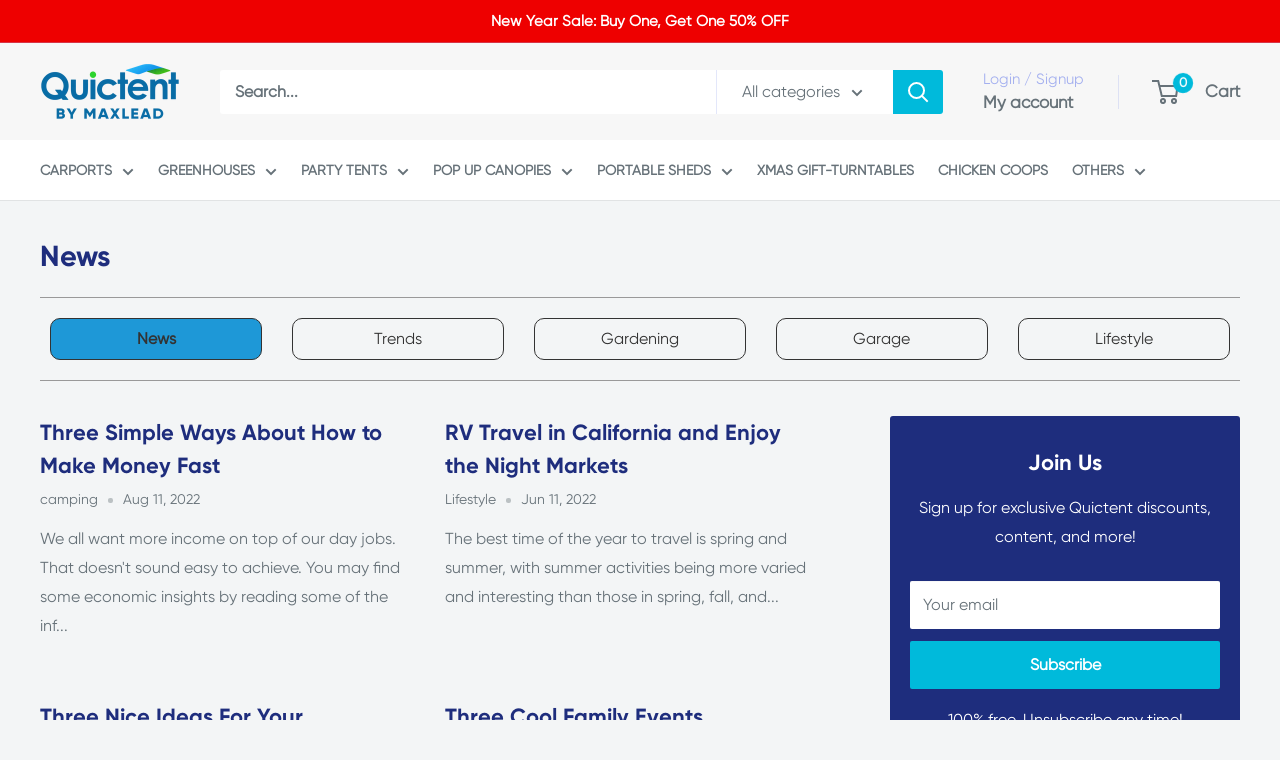

--- FILE ---
content_type: text/html; charset=utf-8
request_url: https://www.quictents.com/blogs/news/tagged/rv-trip
body_size: 33847
content:
<!doctype html>

<html class="no-js" lang="en">
  <head>
    
    <!-- ms uet tag -->
    <script>
      (function(w,d,t,r,u){var f,n,i;w[u]=w[u]||[],f=function(){var o={ti:"25151792"};o.q=w[u],w[u]=new UET(o),w[u].push("pageLoad")},n=d.createElement(t),n.src=r,n.async=1,n.onload=n.onreadystatechange=function(){var s=this.readyState;s&&s!=="loaded"&&s!=="complete"||(f(),n.onload=n.onreadystatechange=null)},i=d.getElementsByTagName(t)[0],i.parentNode.insertBefore(n,i)})(window,document,"script","//bat.bing.com/bat.js","uetq");
    </script>
    <meta charset="utf-8">
    <meta
      name="viewport"
      content="width=device-width, initial-scale=1.0, height=device-height, minimum-scale=1.0, maximum-scale=1.0"
    >
    <meta name="theme-color" content="#00badb">

    <meta name="google-site-verification" content="UdEi03hre2bmzG_k5pe324DQsc3lTuxaWhRk9iV-MVk">
    <meta name="ahrefs-site-verification" content="a1df9fcd3752294c8c887fbbf834ac274f35bdf7c761c900b0126328847a1190">
    












<title>News &ndash; Tagged &quot;RV trip&quot;
</title><meta name="description" content="Quictent News/Blogs has the latest Quictent sale, coupon,and othre information. If you want to find information about that, just look here."><link rel="canonical" href="https://www.quictents.com/blogs/news/tagged/rv-trip"><link rel="shortcut icon" href="//www.quictents.com/cdn/shop/files/favicon-2_0a94d013-e066-4ca2-a393-ca5164d6d4c4_96x96.png?v=1625036813" type="image/png"><link rel="preload" as="style" href="//www.quictents.com/cdn/shop/t/34/assets/theme.css?v=21167938438353002741731550036">
    <link rel="preload" as="script" href="//www.quictents.com/cdn/shop/t/34/assets/theme.js?v=150298729575340233041731649035">
    <link rel="preconnect" href="https://cdn.shopify.com">
    <link rel="preconnect" href="https://fonts.shopifycdn.com">
    <link rel="dns-prefetch" href="https://productreviews.shopifycdn.com">
    <link rel="dns-prefetch" href="https://ajax.googleapis.com">
    <link rel="dns-prefetch" href="https://maps.googleapis.com">
    <link rel="dns-prefetch" href="https://maps.gstatic.com">

    <meta property="og:type" content="website">
  <meta property="og:title" content="News"><meta property="og:description" content="Quictent News/Blogs has the latest Quictent sale, coupon,and othre information. If you want to find information about that, just look here."><meta property="og:url" content="https://www.quictents.com/blogs/news/tagged/rv-trip">
<meta property="og:site_name" content="Quictent"><meta name="twitter:card" content="summary"><meta name="twitter:title" content="News">
  <meta name="twitter:description" content="Quictent News/Blogs has the latest Quictent sale, coupon,and othre information. If you want to find information about that, just look here.">
    <link rel="preload" href="//www.quictents.com/cdn/fonts/lora/lora_n7.58a834e7e54c895806b2ffc982e4a00af29b1b9c.woff2" as="font" type="font/woff2" crossorigin><link rel="preload" href="//www.quictents.com/cdn/fonts/roboto/roboto_n4.2019d890f07b1852f56ce63ba45b2db45d852cba.woff2" as="font" type="font/woff2" crossorigin><style>
      @font-face {
        font-family: gilroy-bold;
        font-style: normal;
        font-display: swap;
        src: url("https://cdn.shopify.com/s/files/1/0260/2051/1853/files/gilroy-bold.otf?v=1689835263");
      }
    @font-face {
        font-family: gilroy-regular;
        font-style: normal;
        font-display: swap;
        src: url("https://cdn.shopify.com/s/files/1/0260/2051/1853/files/gilroy-regular_1d6689bc-3196-4348-9a02-23a4eaa55819.otf?v=1689835263");
      }
    @font-face {
  font-family: Lora;
  font-weight: 700;
  font-style: normal;
  font-display: swap;
  src: url("//www.quictents.com/cdn/fonts/lora/lora_n7.58a834e7e54c895806b2ffc982e4a00af29b1b9c.woff2") format("woff2"),
       url("//www.quictents.com/cdn/fonts/lora/lora_n7.05fdf76140ca6e72e48561caf7f9893c487c3f1b.woff") format("woff");
}

    @font-face {
  font-family: Roboto;
  font-weight: 400;
  font-style: normal;
  font-display: swap;
  src: url("//www.quictents.com/cdn/fonts/roboto/roboto_n4.2019d890f07b1852f56ce63ba45b2db45d852cba.woff2") format("woff2"),
       url("//www.quictents.com/cdn/fonts/roboto/roboto_n4.238690e0007583582327135619c5f7971652fa9d.woff") format("woff");
}

@font-face {
  font-family: Roboto;
  font-weight: 600;
  font-style: normal;
  font-display: swap;
  src: url("//www.quictents.com/cdn/fonts/roboto/roboto_n6.3d305d5382545b48404c304160aadee38c90ef9d.woff2") format("woff2"),
       url("//www.quictents.com/cdn/fonts/roboto/roboto_n6.bb37be020157f87e181e5489d5e9137ad60c47a2.woff") format("woff");
}

@font-face {
  font-family: Lora;
  font-weight: 700;
  font-style: italic;
  font-display: swap;
  src: url("//www.quictents.com/cdn/fonts/lora/lora_i7.1bf76118f47019e7581a865f0f538b8ea5900419.woff2") format("woff2"),
       url("//www.quictents.com/cdn/fonts/lora/lora_i7.1a7c7f083405ec98e57d8033d38caa748580f7ff.woff") format("woff");
}


    @font-face {
  font-family: Roboto;
  font-weight: 700;
  font-style: normal;
  font-display: swap;
  src: url("//www.quictents.com/cdn/fonts/roboto/roboto_n7.f38007a10afbbde8976c4056bfe890710d51dec2.woff2") format("woff2"),
       url("//www.quictents.com/cdn/fonts/roboto/roboto_n7.94bfdd3e80c7be00e128703d245c207769d763f9.woff") format("woff");
}

    @font-face {
  font-family: Roboto;
  font-weight: 400;
  font-style: italic;
  font-display: swap;
  src: url("//www.quictents.com/cdn/fonts/roboto/roboto_i4.57ce898ccda22ee84f49e6b57ae302250655e2d4.woff2") format("woff2"),
       url("//www.quictents.com/cdn/fonts/roboto/roboto_i4.b21f3bd061cbcb83b824ae8c7671a82587b264bf.woff") format("woff");
}

    @font-face {
  font-family: Roboto;
  font-weight: 700;
  font-style: italic;
  font-display: swap;
  src: url("//www.quictents.com/cdn/fonts/roboto/roboto_i7.7ccaf9410746f2c53340607c42c43f90a9005937.woff2") format("woff2"),
       url("//www.quictents.com/cdn/fonts/roboto/roboto_i7.49ec21cdd7148292bffea74c62c0df6e93551516.woff") format("woff");
}


    :root {
      --default-text-font-size : 15px;
      --base-text-font-size    : 16px;
  /*     --heading-font-family    : Lora, serif; */
      --heading-font-family    : gilroy-bold, serif;
      --heading-font-weight    : 700;
      --heading-font-style     : normal;
  /*     --text-font-family       : Roboto, sans-serif; */
      --text-font-family       : gilroy-regular, sans-serif;
      --text-font-weight       : 400;
      --text-font-style        : normal;
      --text-font-bolder-weight: 600;
      --text-link-decoration   : underline;

      --text-color               : #677279;
      --text-color-rgb           : 103, 114, 121;
      --heading-color            : #1e2d7d;
      --border-color             : #e1e3e4;
      --border-color-rgb         : 225, 227, 228;
      --form-border-color        : #d4d6d8;
      --accent-color             : #00badb;
      --accent-color-rgb         : 0, 186, 219;
      --link-color               : #096ca5;
      --link-color-hover         : #053d5c;
      --background               : #f3f5f6;
      --secondary-background     : #ffffff;
      --secondary-background-rgb : 255, 255, 255;
      --accent-background        : rgba(0, 186, 219, 0.08);

      --input-background: #ffffff;

      --error-color       : #ff0000;
      --error-background  : rgba(255, 0, 0, 0.07);
      --success-color     : #00aa00;
      --success-background: rgba(0, 170, 0, 0.11);

      --primary-button-background      : #00badb;
      --primary-button-background-rgb  : 0, 186, 219;
      --primary-button-text-color      : #ffffff;
      --secondary-button-background    : #1e2d7d;
      --secondary-button-background-rgb: 30, 45, 125;
      --secondary-button-text-color    : #ffffff;

      --header-background      : #f7f7f7;
      --header-text-color      : #677279;
      --header-light-text-color: #a3afef;
      --header-border-color    : rgba(163, 175, 239, 0.3);
      --header-accent-color    : #00badb;

      --footer-background-color:    #f3f5f6;
      --footer-heading-text-color:  #1e2d7d;
      --footer-body-text-color:     #677279;
      --footer-body-text-color-rgb: 103, 114, 121;
      --footer-accent-color:        #00badb;
      --footer-accent-color-rgb:    0, 186, 219;
      --footer-border:              1px solid var(--border-color);

      --flickity-arrow-color: #abb1b4;--product-on-sale-accent           : #ee0000;
      --product-on-sale-accent-rgb       : 238, 0, 0;
      --product-on-sale-color            : #ffffff;
      --product-in-stock-color           : #008a00;
      --product-low-stock-color          : #ee0000;
      --product-sold-out-color           : #8a9297;
      --product-custom-label-1-background: #008a00;
      --product-custom-label-1-color     : #ffffff;
      --product-custom-label-2-background: #00a500;
      --product-custom-label-2-color     : #ffffff;
      --product-review-star-color        : #ffbd00;

      --mobile-container-gutter : 20px;
      --desktop-container-gutter: 40px;

      /* Shopify related variables */
      --payment-terms-background-color: #f3f5f6;
    }
</style>

<script>
  // IE11 does not have support for CSS variables, so we have to polyfill them
  if (!(((window || {}).CSS || {}).supports && window.CSS.supports('(--a: 0)'))) {
    const script = document.createElement('script');
    script.type = 'text/javascript';
    script.src = 'https://cdn.jsdelivr.net/npm/css-vars-ponyfill@2';
    script.onload = function() {
      cssVars({});
    };

    document.getElementsByTagName('head')[0].appendChild(script);
  }
</script>


    <script>window.performance && window.performance.mark && window.performance.mark('shopify.content_for_header.start');</script><meta name="facebook-domain-verification" content="h3gjm5nszrzmzpqvcyuv25zqocjh3c">
<meta name="facebook-domain-verification" content="xdy9tjvoyqa8jozuiy6w259pcbt0vr">
<meta id="shopify-digital-wallet" name="shopify-digital-wallet" content="/26020511853/digital_wallets/dialog">
<link rel="alternate" type="application/atom+xml" title="Feed" href="/blogs/news/tagged/rv-trip.atom" />
<script async="async" src="/checkouts/internal/preloads.js?locale=en-US"></script>
<script id="shopify-features" type="application/json">{"accessToken":"ab47747f267eab9fd6fb925d7db1c89c","betas":["rich-media-storefront-analytics"],"domain":"www.quictents.com","predictiveSearch":true,"shopId":26020511853,"locale":"en"}</script>
<script>var Shopify = Shopify || {};
Shopify.shop = "quictent.myshopify.com";
Shopify.locale = "en";
Shopify.currency = {"active":"USD","rate":"1.0"};
Shopify.country = "US";
Shopify.theme = {"name":"Warehouse 4.2.2 2024\/08\/03","id":144765419760,"schema_name":"Warehouse","schema_version":"4.2.2","theme_store_id":871,"role":"main"};
Shopify.theme.handle = "null";
Shopify.theme.style = {"id":null,"handle":null};
Shopify.cdnHost = "www.quictents.com/cdn";
Shopify.routes = Shopify.routes || {};
Shopify.routes.root = "/";</script>
<script type="module">!function(o){(o.Shopify=o.Shopify||{}).modules=!0}(window);</script>
<script>!function(o){function n(){var o=[];function n(){o.push(Array.prototype.slice.apply(arguments))}return n.q=o,n}var t=o.Shopify=o.Shopify||{};t.loadFeatures=n(),t.autoloadFeatures=n()}(window);</script>
<script id="shop-js-analytics" type="application/json">{"pageType":"blog"}</script>
<script defer="defer" async type="module" src="//www.quictents.com/cdn/shopifycloud/shop-js/modules/v2/client.init-shop-cart-sync_BApSsMSl.en.esm.js"></script>
<script defer="defer" async type="module" src="//www.quictents.com/cdn/shopifycloud/shop-js/modules/v2/chunk.common_CBoos6YZ.esm.js"></script>
<script type="module">
  await import("//www.quictents.com/cdn/shopifycloud/shop-js/modules/v2/client.init-shop-cart-sync_BApSsMSl.en.esm.js");
await import("//www.quictents.com/cdn/shopifycloud/shop-js/modules/v2/chunk.common_CBoos6YZ.esm.js");

  window.Shopify.SignInWithShop?.initShopCartSync?.({"fedCMEnabled":true,"windoidEnabled":true});

</script>
<script>(function() {
  var isLoaded = false;
  function asyncLoad() {
    if (isLoaded) return;
    isLoaded = true;
    var urls = ["https:\/\/formbuilder.hulkapps.com\/skeletopapp.js?shop=quictent.myshopify.com","https:\/\/cloudsearch-1f874.kxcdn.com\/shopify.js?widgetDisabled=1\u0026shop=quictent.myshopify.com","https:\/\/ufe.helixo.co\/scripts\/sdk.min.js?shop=quictent.myshopify.com","https:\/\/cdn1.stamped.io\/files\/widget.min.js?shop=quictent.myshopify.com","\/\/cdn.shopify.com\/proxy\/ef8304b125323ed786d952baad7bfffe110409143aa3736e1044229cc42bb7b6\/api.goaffpro.com\/loader.js?shop=quictent.myshopify.com\u0026sp-cache-control=cHVibGljLCBtYXgtYWdlPTkwMA","https:\/\/chimpstatic.com\/mcjs-connected\/js\/users\/c1f18c6df5eeddfdbf6e3c0f4\/a32df9652025a2909c71146ad.js?shop=quictent.myshopify.com","https:\/\/dr4qe3ddw9y32.cloudfront.net\/awin-shopify-integration-code.js?aid=24272\u0026v=shopifyApp_5.2.3\u0026ts=1762840555283\u0026shop=quictent.myshopify.com","https:\/\/admin.revenuehunt.com\/embed.js?shop=quictent.myshopify.com"];
    for (var i = 0; i < urls.length; i++) {
      var s = document.createElement('script');
      s.type = 'text/javascript';
      s.async = true;
      s.src = urls[i];
      var x = document.getElementsByTagName('script')[0];
      x.parentNode.insertBefore(s, x);
    }
  };
  if(window.attachEvent) {
    window.attachEvent('onload', asyncLoad);
  } else {
    window.addEventListener('load', asyncLoad, false);
  }
})();</script>
<script id="__st">var __st={"a":26020511853,"offset":-28800,"reqid":"dd1d120c-2639-4040-a79f-5cbc6cb3e282-1768919680","pageurl":"www.quictents.com\/blogs\/news\/tagged\/rv-trip","s":"blogs-47471296621","u":"7ec2c7b4d9cd","p":"blog","rtyp":"blog","rid":47471296621};</script>
<script>window.ShopifyPaypalV4VisibilityTracking = true;</script>
<script id="captcha-bootstrap">!function(){'use strict';const t='contact',e='account',n='new_comment',o=[[t,t],['blogs',n],['comments',n],[t,'customer']],c=[[e,'customer_login'],[e,'guest_login'],[e,'recover_customer_password'],[e,'create_customer']],r=t=>t.map((([t,e])=>`form[action*='/${t}']:not([data-nocaptcha='true']) input[name='form_type'][value='${e}']`)).join(','),a=t=>()=>t?[...document.querySelectorAll(t)].map((t=>t.form)):[];function s(){const t=[...o],e=r(t);return a(e)}const i='password',u='form_key',d=['recaptcha-v3-token','g-recaptcha-response','h-captcha-response',i],f=()=>{try{return window.sessionStorage}catch{return}},m='__shopify_v',_=t=>t.elements[u];function p(t,e,n=!1){try{const o=window.sessionStorage,c=JSON.parse(o.getItem(e)),{data:r}=function(t){const{data:e,action:n}=t;return t[m]||n?{data:e,action:n}:{data:t,action:n}}(c);for(const[e,n]of Object.entries(r))t.elements[e]&&(t.elements[e].value=n);n&&o.removeItem(e)}catch(o){console.error('form repopulation failed',{error:o})}}const l='form_type',E='cptcha';function T(t){t.dataset[E]=!0}const w=window,h=w.document,L='Shopify',v='ce_forms',y='captcha';let A=!1;((t,e)=>{const n=(g='f06e6c50-85a8-45c8-87d0-21a2b65856fe',I='https://cdn.shopify.com/shopifycloud/storefront-forms-hcaptcha/ce_storefront_forms_captcha_hcaptcha.v1.5.2.iife.js',D={infoText:'Protected by hCaptcha',privacyText:'Privacy',termsText:'Terms'},(t,e,n)=>{const o=w[L][v],c=o.bindForm;if(c)return c(t,g,e,D).then(n);var r;o.q.push([[t,g,e,D],n]),r=I,A||(h.body.append(Object.assign(h.createElement('script'),{id:'captcha-provider',async:!0,src:r})),A=!0)});var g,I,D;w[L]=w[L]||{},w[L][v]=w[L][v]||{},w[L][v].q=[],w[L][y]=w[L][y]||{},w[L][y].protect=function(t,e){n(t,void 0,e),T(t)},Object.freeze(w[L][y]),function(t,e,n,w,h,L){const[v,y,A,g]=function(t,e,n){const i=e?o:[],u=t?c:[],d=[...i,...u],f=r(d),m=r(i),_=r(d.filter((([t,e])=>n.includes(e))));return[a(f),a(m),a(_),s()]}(w,h,L),I=t=>{const e=t.target;return e instanceof HTMLFormElement?e:e&&e.form},D=t=>v().includes(t);t.addEventListener('submit',(t=>{const e=I(t);if(!e)return;const n=D(e)&&!e.dataset.hcaptchaBound&&!e.dataset.recaptchaBound,o=_(e),c=g().includes(e)&&(!o||!o.value);(n||c)&&t.preventDefault(),c&&!n&&(function(t){try{if(!f())return;!function(t){const e=f();if(!e)return;const n=_(t);if(!n)return;const o=n.value;o&&e.removeItem(o)}(t);const e=Array.from(Array(32),(()=>Math.random().toString(36)[2])).join('');!function(t,e){_(t)||t.append(Object.assign(document.createElement('input'),{type:'hidden',name:u})),t.elements[u].value=e}(t,e),function(t,e){const n=f();if(!n)return;const o=[...t.querySelectorAll(`input[type='${i}']`)].map((({name:t})=>t)),c=[...d,...o],r={};for(const[a,s]of new FormData(t).entries())c.includes(a)||(r[a]=s);n.setItem(e,JSON.stringify({[m]:1,action:t.action,data:r}))}(t,e)}catch(e){console.error('failed to persist form',e)}}(e),e.submit())}));const S=(t,e)=>{t&&!t.dataset[E]&&(n(t,e.some((e=>e===t))),T(t))};for(const o of['focusin','change'])t.addEventListener(o,(t=>{const e=I(t);D(e)&&S(e,y())}));const B=e.get('form_key'),M=e.get(l),P=B&&M;t.addEventListener('DOMContentLoaded',(()=>{const t=y();if(P)for(const e of t)e.elements[l].value===M&&p(e,B);[...new Set([...A(),...v().filter((t=>'true'===t.dataset.shopifyCaptcha))])].forEach((e=>S(e,t)))}))}(h,new URLSearchParams(w.location.search),n,t,e,['guest_login'])})(!0,!0)}();</script>
<script integrity="sha256-4kQ18oKyAcykRKYeNunJcIwy7WH5gtpwJnB7kiuLZ1E=" data-source-attribution="shopify.loadfeatures" defer="defer" src="//www.quictents.com/cdn/shopifycloud/storefront/assets/storefront/load_feature-a0a9edcb.js" crossorigin="anonymous"></script>
<script data-source-attribution="shopify.dynamic_checkout.dynamic.init">var Shopify=Shopify||{};Shopify.PaymentButton=Shopify.PaymentButton||{isStorefrontPortableWallets:!0,init:function(){window.Shopify.PaymentButton.init=function(){};var t=document.createElement("script");t.src="https://www.quictents.com/cdn/shopifycloud/portable-wallets/latest/portable-wallets.en.js",t.type="module",document.head.appendChild(t)}};
</script>
<script data-source-attribution="shopify.dynamic_checkout.buyer_consent">
  function portableWalletsHideBuyerConsent(e){var t=document.getElementById("shopify-buyer-consent"),n=document.getElementById("shopify-subscription-policy-button");t&&n&&(t.classList.add("hidden"),t.setAttribute("aria-hidden","true"),n.removeEventListener("click",e))}function portableWalletsShowBuyerConsent(e){var t=document.getElementById("shopify-buyer-consent"),n=document.getElementById("shopify-subscription-policy-button");t&&n&&(t.classList.remove("hidden"),t.removeAttribute("aria-hidden"),n.addEventListener("click",e))}window.Shopify?.PaymentButton&&(window.Shopify.PaymentButton.hideBuyerConsent=portableWalletsHideBuyerConsent,window.Shopify.PaymentButton.showBuyerConsent=portableWalletsShowBuyerConsent);
</script>
<script data-source-attribution="shopify.dynamic_checkout.cart.bootstrap">document.addEventListener("DOMContentLoaded",(function(){function t(){return document.querySelector("shopify-accelerated-checkout-cart, shopify-accelerated-checkout")}if(t())Shopify.PaymentButton.init();else{new MutationObserver((function(e,n){t()&&(Shopify.PaymentButton.init(),n.disconnect())})).observe(document.body,{childList:!0,subtree:!0})}}));
</script>
<link id="shopify-accelerated-checkout-styles" rel="stylesheet" media="screen" href="https://www.quictents.com/cdn/shopifycloud/portable-wallets/latest/accelerated-checkout-backwards-compat.css" crossorigin="anonymous">
<style id="shopify-accelerated-checkout-cart">
        #shopify-buyer-consent {
  margin-top: 1em;
  display: inline-block;
  width: 100%;
}

#shopify-buyer-consent.hidden {
  display: none;
}

#shopify-subscription-policy-button {
  background: none;
  border: none;
  padding: 0;
  text-decoration: underline;
  font-size: inherit;
  cursor: pointer;
}

#shopify-subscription-policy-button::before {
  box-shadow: none;
}

      </style>

<script>window.performance && window.performance.mark && window.performance.mark('shopify.content_for_header.end');</script>

    <link rel="stylesheet" href="//www.quictents.com/cdn/shop/t/34/assets/sw.css?v=67510681103379356151722648988">
    <link rel="stylesheet" href="//www.quictents.com/cdn/shop/t/34/assets/theme.css?v=21167938438353002741731550036">
    <link rel="stylesheet" href="//www.quictents.com/cdn/shop/t/34/assets/new_theme.css?v=72192732168804128841753511279">

    


  <script type="application/ld+json">
  {
    "@context": "https://schema.org",
    "@type": "BreadcrumbList",
  "itemListElement": [{
      "@type": "ListItem",
      "position": 1,
      "name": "Home",
      "item": "https://www.quictents.com"
    },{
          "@type": "ListItem",
          "position": 2,
          "name": "News",
          "item": "https://www.quictents.com/blogs/news"
        }]
  }
  </script>



    <script>
      // This allows to expose several variables to the global scope, to be used in scripts
      window.theme = {
        pageType: "blog",
        cartCount: 0,
        moneyFormat: "${{amount}}",
        moneyWithCurrencyFormat: "${{amount}} USD",
        currencyCodeEnabled: false,
        showDiscount: true,
        discountMode: "saving",
        cartType: "drawer"
      };

      window.routes = {
        rootUrl: "\/",
        rootUrlWithoutSlash: '',
        cartUrl: "\/cart",
        cartAddUrl: "\/cart\/add",
        cartChangeUrl: "\/cart\/change",
        searchUrl: "\/search",
        productRecommendationsUrl: "\/recommendations\/products"
      };

      window.languages = {
        productRegularPrice: "Regular price",
        productSalePrice: "Sale price",
        collectionOnSaleLabel: "Save {{savings}}",
        productFormUnavailable: "Unavailable",
        productFormAddToCart: "Add to cart",
        productFormPreOrder: "Pre-order",
        productFormSoldOut: "Sold out",
        productAdded: "Product has been added to your cart",
        productAddedShort: "Added!",
        shippingEstimatorNoResults: "No shipping could be found for your address.",
        shippingEstimatorOneResult: "There is one shipping rate for your address:",
        shippingEstimatorMultipleResults: "There are {{count}} shipping rates for your address:",
        shippingEstimatorErrors: "There are some errors:"
      };

      document.documentElement.className = document.documentElement.className.replace('no-js', 'js');
    </script><script src="//www.quictents.com/cdn/shop/t/34/assets/theme.js?v=150298729575340233041731649035" defer></script>
    <script src="//www.quictents.com/cdn/shop/t/34/assets/jotform-popup.js?v=123411060256229440541752548313" defer></script>
    <script src="//www.quictents.com/cdn/shop/t/34/assets/custom.js?v=102476495355921946141722648988" defer></script>
    <script src="//www.quictents.com/cdn/shop/t/34/assets/jq.js?v=93141501956727447211722648988" defer></script>
    <script src="//www.quictents.com/cdn/shop/t/34/assets/new_theme.js?v=61131080918215835231731653497" defer></script><script>
        (function () {
          window.onpageshow = function() {
            // We force re-freshing the cart content onpageshow, as most browsers will serve a cache copy when hitting the
            // back button, which cause staled data
            document.documentElement.dispatchEvent(new CustomEvent('cart:refresh', {
              bubbles: true,
              detail: {scrollToTop: false}
            }));
          };
        })();
      </script><script>
    
    
    
    
    var gsf_conversion_data = {page_type : '', event : '', data : {shop_currency : "USD"}};
    
</script>
    <!-- Google tag (gtag.js) -->
    <script async src="https://www.googletagmanager.com/gtag/js?id=AW-11459856121"></script>
    <script>
      window.dataLayer = window.dataLayer || [];
      function gtag(){dataLayer.push(arguments);}
      gtag('js', new Date());

      gtag('config', 'AW-11459856121');
    </script>

    <!-- BEGIN MerchantWidget Code -->
    <script
      id="merchantWidgetScript"
      src="https://www.gstatic.com/shopping/merchant/merchantwidget.js"
      defer
    ></script>
    <script type="text/javascript">
      merchantWidgetScript.addEventListener('load', function () {
        merchantwidget.start({
         position: 'RIGHT_BOTTOM'
       });
      });
    </script>
    <!-- END MerchantWidget Code -->
  <!-- BEGIN app block: shopify://apps/ufe-cross-sell-upsell-bundle/blocks/app-embed/588d2ac5-62f3-4ccd-8638-da98ec61fa90 -->



<script>
  window.isUfeInstalled = true;
  
  window.ufeStore = {
    collections: [],
    tags: ''.split(','),
    selectedVariantId: null,
    moneyFormat: "${{amount}}",
    moneyFormatWithCurrency: "${{amount}} USD",
    currency: "USD",
    customerId: null,
    productAvailable: null,
    productMapping: [],
    meta: {
        pageType: 'blog' ,
        productId: null ,
        selectedVariantId: null,
        collectionId: null
    }
  }
  


  
    window.ufeStore.cartTotal = 0;
    window.ufeStore.cart = {"note":null,"attributes":{},"original_total_price":0,"total_price":0,"total_discount":0,"total_weight":0.0,"item_count":0,"items":[],"requires_shipping":false,"currency":"USD","items_subtotal_price":0,"cart_level_discount_applications":[],"checkout_charge_amount":0},
    
  

   window.ufeStore.localization = {};
  
  

  window.ufeStore.localization.availableCountries = ["US"];
  window.ufeStore.localization.availableLanguages = ["en"];

  console.log("%c UFE: Funnel Engines ⚡️ Full Throttle 🦾😎!", 'font-weight: bold; letter-spacing: 2px; font-family: system-ui, -apple-system, BlinkMacSystemFont, "Segoe UI", "Roboto", "Oxygen", "Ubuntu", Arial, sans-serif;font-size: 20px;color: rgb(25, 124, 255); text-shadow: 1px 1px 0 rgb(62, 246, 255)');
  console.log(`%c \n Funnels on Quictent is powered by Upsell Funnel Engine. \n  \n   → Positive ROI Guaranteed \n   → #1 Upsell Funnel App\n   → Increased AOV & LTV\n   → All-In-One Upsell & Cross Sell\n  \n Know more: https://helixo.co/ufe \n\n  \n  `,'font-size: 12px;font-family: monospace;padding: 1px 2px;line-height: 1');
   
</script>


<script async src="https://ufe.helixo.co/scripts/app-core.min.js?shop=quictent.myshopify.com"></script><!-- END app block --><script src="https://cdn.shopify.com/extensions/019bd793-63cd-79f8-b3b1-e4901352f090/revenuehunt-166/assets/embed.js" type="text/javascript" defer="defer"></script>
<script src="https://cdn.shopify.com/extensions/019bc5da-5ba6-7e9a-9888-a6222a70d7c3/js-client-214/assets/pushowl-shopify.js" type="text/javascript" defer="defer"></script>
<link href="https://monorail-edge.shopifysvc.com" rel="dns-prefetch">
<script>(function(){if ("sendBeacon" in navigator && "performance" in window) {try {var session_token_from_headers = performance.getEntriesByType('navigation')[0].serverTiming.find(x => x.name == '_s').description;} catch {var session_token_from_headers = undefined;}var session_cookie_matches = document.cookie.match(/_shopify_s=([^;]*)/);var session_token_from_cookie = session_cookie_matches && session_cookie_matches.length === 2 ? session_cookie_matches[1] : "";var session_token = session_token_from_headers || session_token_from_cookie || "";function handle_abandonment_event(e) {var entries = performance.getEntries().filter(function(entry) {return /monorail-edge.shopifysvc.com/.test(entry.name);});if (!window.abandonment_tracked && entries.length === 0) {window.abandonment_tracked = true;var currentMs = Date.now();var navigation_start = performance.timing.navigationStart;var payload = {shop_id: 26020511853,url: window.location.href,navigation_start,duration: currentMs - navigation_start,session_token,page_type: "blog"};window.navigator.sendBeacon("https://monorail-edge.shopifysvc.com/v1/produce", JSON.stringify({schema_id: "online_store_buyer_site_abandonment/1.1",payload: payload,metadata: {event_created_at_ms: currentMs,event_sent_at_ms: currentMs}}));}}window.addEventListener('pagehide', handle_abandonment_event);}}());</script>
<script id="web-pixels-manager-setup">(function e(e,d,r,n,o){if(void 0===o&&(o={}),!Boolean(null===(a=null===(i=window.Shopify)||void 0===i?void 0:i.analytics)||void 0===a?void 0:a.replayQueue)){var i,a;window.Shopify=window.Shopify||{};var t=window.Shopify;t.analytics=t.analytics||{};var s=t.analytics;s.replayQueue=[],s.publish=function(e,d,r){return s.replayQueue.push([e,d,r]),!0};try{self.performance.mark("wpm:start")}catch(e){}var l=function(){var e={modern:/Edge?\/(1{2}[4-9]|1[2-9]\d|[2-9]\d{2}|\d{4,})\.\d+(\.\d+|)|Firefox\/(1{2}[4-9]|1[2-9]\d|[2-9]\d{2}|\d{4,})\.\d+(\.\d+|)|Chrom(ium|e)\/(9{2}|\d{3,})\.\d+(\.\d+|)|(Maci|X1{2}).+ Version\/(15\.\d+|(1[6-9]|[2-9]\d|\d{3,})\.\d+)([,.]\d+|)( \(\w+\)|)( Mobile\/\w+|) Safari\/|Chrome.+OPR\/(9{2}|\d{3,})\.\d+\.\d+|(CPU[ +]OS|iPhone[ +]OS|CPU[ +]iPhone|CPU IPhone OS|CPU iPad OS)[ +]+(15[._]\d+|(1[6-9]|[2-9]\d|\d{3,})[._]\d+)([._]\d+|)|Android:?[ /-](13[3-9]|1[4-9]\d|[2-9]\d{2}|\d{4,})(\.\d+|)(\.\d+|)|Android.+Firefox\/(13[5-9]|1[4-9]\d|[2-9]\d{2}|\d{4,})\.\d+(\.\d+|)|Android.+Chrom(ium|e)\/(13[3-9]|1[4-9]\d|[2-9]\d{2}|\d{4,})\.\d+(\.\d+|)|SamsungBrowser\/([2-9]\d|\d{3,})\.\d+/,legacy:/Edge?\/(1[6-9]|[2-9]\d|\d{3,})\.\d+(\.\d+|)|Firefox\/(5[4-9]|[6-9]\d|\d{3,})\.\d+(\.\d+|)|Chrom(ium|e)\/(5[1-9]|[6-9]\d|\d{3,})\.\d+(\.\d+|)([\d.]+$|.*Safari\/(?![\d.]+ Edge\/[\d.]+$))|(Maci|X1{2}).+ Version\/(10\.\d+|(1[1-9]|[2-9]\d|\d{3,})\.\d+)([,.]\d+|)( \(\w+\)|)( Mobile\/\w+|) Safari\/|Chrome.+OPR\/(3[89]|[4-9]\d|\d{3,})\.\d+\.\d+|(CPU[ +]OS|iPhone[ +]OS|CPU[ +]iPhone|CPU IPhone OS|CPU iPad OS)[ +]+(10[._]\d+|(1[1-9]|[2-9]\d|\d{3,})[._]\d+)([._]\d+|)|Android:?[ /-](13[3-9]|1[4-9]\d|[2-9]\d{2}|\d{4,})(\.\d+|)(\.\d+|)|Mobile Safari.+OPR\/([89]\d|\d{3,})\.\d+\.\d+|Android.+Firefox\/(13[5-9]|1[4-9]\d|[2-9]\d{2}|\d{4,})\.\d+(\.\d+|)|Android.+Chrom(ium|e)\/(13[3-9]|1[4-9]\d|[2-9]\d{2}|\d{4,})\.\d+(\.\d+|)|Android.+(UC? ?Browser|UCWEB|U3)[ /]?(15\.([5-9]|\d{2,})|(1[6-9]|[2-9]\d|\d{3,})\.\d+)\.\d+|SamsungBrowser\/(5\.\d+|([6-9]|\d{2,})\.\d+)|Android.+MQ{2}Browser\/(14(\.(9|\d{2,})|)|(1[5-9]|[2-9]\d|\d{3,})(\.\d+|))(\.\d+|)|K[Aa][Ii]OS\/(3\.\d+|([4-9]|\d{2,})\.\d+)(\.\d+|)/},d=e.modern,r=e.legacy,n=navigator.userAgent;return n.match(d)?"modern":n.match(r)?"legacy":"unknown"}(),u="modern"===l?"modern":"legacy",c=(null!=n?n:{modern:"",legacy:""})[u],f=function(e){return[e.baseUrl,"/wpm","/b",e.hashVersion,"modern"===e.buildTarget?"m":"l",".js"].join("")}({baseUrl:d,hashVersion:r,buildTarget:u}),m=function(e){var d=e.version,r=e.bundleTarget,n=e.surface,o=e.pageUrl,i=e.monorailEndpoint;return{emit:function(e){var a=e.status,t=e.errorMsg,s=(new Date).getTime(),l=JSON.stringify({metadata:{event_sent_at_ms:s},events:[{schema_id:"web_pixels_manager_load/3.1",payload:{version:d,bundle_target:r,page_url:o,status:a,surface:n,error_msg:t},metadata:{event_created_at_ms:s}}]});if(!i)return console&&console.warn&&console.warn("[Web Pixels Manager] No Monorail endpoint provided, skipping logging."),!1;try{return self.navigator.sendBeacon.bind(self.navigator)(i,l)}catch(e){}var u=new XMLHttpRequest;try{return u.open("POST",i,!0),u.setRequestHeader("Content-Type","text/plain"),u.send(l),!0}catch(e){return console&&console.warn&&console.warn("[Web Pixels Manager] Got an unhandled error while logging to Monorail."),!1}}}}({version:r,bundleTarget:l,surface:e.surface,pageUrl:self.location.href,monorailEndpoint:e.monorailEndpoint});try{o.browserTarget=l,function(e){var d=e.src,r=e.async,n=void 0===r||r,o=e.onload,i=e.onerror,a=e.sri,t=e.scriptDataAttributes,s=void 0===t?{}:t,l=document.createElement("script"),u=document.querySelector("head"),c=document.querySelector("body");if(l.async=n,l.src=d,a&&(l.integrity=a,l.crossOrigin="anonymous"),s)for(var f in s)if(Object.prototype.hasOwnProperty.call(s,f))try{l.dataset[f]=s[f]}catch(e){}if(o&&l.addEventListener("load",o),i&&l.addEventListener("error",i),u)u.appendChild(l);else{if(!c)throw new Error("Did not find a head or body element to append the script");c.appendChild(l)}}({src:f,async:!0,onload:function(){if(!function(){var e,d;return Boolean(null===(d=null===(e=window.Shopify)||void 0===e?void 0:e.analytics)||void 0===d?void 0:d.initialized)}()){var d=window.webPixelsManager.init(e)||void 0;if(d){var r=window.Shopify.analytics;r.replayQueue.forEach((function(e){var r=e[0],n=e[1],o=e[2];d.publishCustomEvent(r,n,o)})),r.replayQueue=[],r.publish=d.publishCustomEvent,r.visitor=d.visitor,r.initialized=!0}}},onerror:function(){return m.emit({status:"failed",errorMsg:"".concat(f," has failed to load")})},sri:function(e){var d=/^sha384-[A-Za-z0-9+/=]+$/;return"string"==typeof e&&d.test(e)}(c)?c:"",scriptDataAttributes:o}),m.emit({status:"loading"})}catch(e){m.emit({status:"failed",errorMsg:(null==e?void 0:e.message)||"Unknown error"})}}})({shopId: 26020511853,storefrontBaseUrl: "https://www.quictents.com",extensionsBaseUrl: "https://extensions.shopifycdn.com/cdn/shopifycloud/web-pixels-manager",monorailEndpoint: "https://monorail-edge.shopifysvc.com/unstable/produce_batch",surface: "storefront-renderer",enabledBetaFlags: ["2dca8a86"],webPixelsConfigList: [{"id":"870514928","configuration":"{\"shop\":\"quictent.myshopify.com\"}","eventPayloadVersion":"v1","runtimeContext":"STRICT","scriptVersion":"94b80d6b5f8a2309cad897219cb9737f","type":"APP","apiClientId":3090431,"privacyPurposes":["ANALYTICS","MARKETING","SALE_OF_DATA"],"dataSharingAdjustments":{"protectedCustomerApprovalScopes":["read_customer_address","read_customer_email","read_customer_name","read_customer_personal_data","read_customer_phone"]}},{"id":"808321264","configuration":"{\"shop\":\"quictent.myshopify.com\",\"cookie_duration\":\"2592000\"}","eventPayloadVersion":"v1","runtimeContext":"STRICT","scriptVersion":"a2e7513c3708f34b1f617d7ce88f9697","type":"APP","apiClientId":2744533,"privacyPurposes":["ANALYTICS","MARKETING"],"dataSharingAdjustments":{"protectedCustomerApprovalScopes":["read_customer_address","read_customer_email","read_customer_name","read_customer_personal_data","read_customer_phone"]}},{"id":"755106032","configuration":"{\"subdomain\": \"quictent\"}","eventPayloadVersion":"v1","runtimeContext":"STRICT","scriptVersion":"69e1bed23f1568abe06fb9d113379033","type":"APP","apiClientId":1615517,"privacyPurposes":["ANALYTICS","MARKETING","SALE_OF_DATA"],"dataSharingAdjustments":{"protectedCustomerApprovalScopes":["read_customer_address","read_customer_email","read_customer_name","read_customer_personal_data","read_customer_phone"]}},{"id":"730595568","configuration":"{\"config\":\"{\\\"google_tag_ids\\\":[\\\"G-DY5C3ZYXQW\\\",\\\"GT-MQPBZJBN\\\",\\\"AW-11459856121\\\"],\\\"target_country\\\":\\\"US\\\",\\\"gtag_events\\\":[{\\\"type\\\":\\\"search\\\",\\\"action_label\\\":\\\"G-DY5C3ZYXQW\\\"},{\\\"type\\\":\\\"begin_checkout\\\",\\\"action_label\\\":\\\"G-DY5C3ZYXQW\\\"},{\\\"type\\\":\\\"view_item\\\",\\\"action_label\\\":[\\\"G-DY5C3ZYXQW\\\",\\\"MC-GWFJHRJ8Z5\\\"]},{\\\"type\\\":\\\"purchase\\\",\\\"action_label\\\":[\\\"G-DY5C3ZYXQW\\\",\\\"MC-GWFJHRJ8Z5\\\",\\\"AW-11459856121\\\/YqdMCPWWzIMZEPmNvtgq\\\"]},{\\\"type\\\":\\\"page_view\\\",\\\"action_label\\\":[\\\"G-DY5C3ZYXQW\\\",\\\"MC-GWFJHRJ8Z5\\\"]},{\\\"type\\\":\\\"add_payment_info\\\",\\\"action_label\\\":\\\"G-DY5C3ZYXQW\\\"},{\\\"type\\\":\\\"add_to_cart\\\",\\\"action_label\\\":\\\"G-DY5C3ZYXQW\\\"}],\\\"enable_monitoring_mode\\\":false}\"}","eventPayloadVersion":"v1","runtimeContext":"OPEN","scriptVersion":"b2a88bafab3e21179ed38636efcd8a93","type":"APP","apiClientId":1780363,"privacyPurposes":[],"dataSharingAdjustments":{"protectedCustomerApprovalScopes":["read_customer_address","read_customer_email","read_customer_name","read_customer_personal_data","read_customer_phone"]}},{"id":"234094832","configuration":"{\"pixel_id\":\"584875269213909\",\"pixel_type\":\"facebook_pixel\",\"metaapp_system_user_token\":\"-\"}","eventPayloadVersion":"v1","runtimeContext":"OPEN","scriptVersion":"ca16bc87fe92b6042fbaa3acc2fbdaa6","type":"APP","apiClientId":2329312,"privacyPurposes":["ANALYTICS","MARKETING","SALE_OF_DATA"],"dataSharingAdjustments":{"protectedCustomerApprovalScopes":["read_customer_address","read_customer_email","read_customer_name","read_customer_personal_data","read_customer_phone"]}},{"id":"17170672","configuration":"{\"myshopifyDomain\":\"quictent.myshopify.com\"}","eventPayloadVersion":"v1","runtimeContext":"STRICT","scriptVersion":"23b97d18e2aa74363140dc29c9284e87","type":"APP","apiClientId":2775569,"privacyPurposes":["ANALYTICS","MARKETING","SALE_OF_DATA"],"dataSharingAdjustments":{"protectedCustomerApprovalScopes":["read_customer_address","read_customer_email","read_customer_name","read_customer_phone","read_customer_personal_data"]}},{"id":"10354928","configuration":"{\"advertiserId\":\"24272\",\"shopDomain\":\"quictent.myshopify.com\",\"appVersion\":\"shopifyApp_5.2.3\"}","eventPayloadVersion":"v1","runtimeContext":"STRICT","scriptVersion":"12028261640958a57505ca3bca7d4e66","type":"APP","apiClientId":2887701,"privacyPurposes":["ANALYTICS","MARKETING"],"dataSharingAdjustments":{"protectedCustomerApprovalScopes":["read_customer_personal_data"]}},{"id":"33947888","eventPayloadVersion":"1","runtimeContext":"LAX","scriptVersion":"1","type":"CUSTOM","privacyPurposes":["ANALYTICS","MARKETING","SALE_OF_DATA"],"name":"GA4-additional_event"},{"id":"shopify-app-pixel","configuration":"{}","eventPayloadVersion":"v1","runtimeContext":"STRICT","scriptVersion":"0450","apiClientId":"shopify-pixel","type":"APP","privacyPurposes":["ANALYTICS","MARKETING"]},{"id":"shopify-custom-pixel","eventPayloadVersion":"v1","runtimeContext":"LAX","scriptVersion":"0450","apiClientId":"shopify-pixel","type":"CUSTOM","privacyPurposes":["ANALYTICS","MARKETING"]}],isMerchantRequest: false,initData: {"shop":{"name":"Quictent","paymentSettings":{"currencyCode":"USD"},"myshopifyDomain":"quictent.myshopify.com","countryCode":"US","storefrontUrl":"https:\/\/www.quictents.com"},"customer":null,"cart":null,"checkout":null,"productVariants":[],"purchasingCompany":null},},"https://www.quictents.com/cdn","fcfee988w5aeb613cpc8e4bc33m6693e112",{"modern":"","legacy":""},{"shopId":"26020511853","storefrontBaseUrl":"https:\/\/www.quictents.com","extensionBaseUrl":"https:\/\/extensions.shopifycdn.com\/cdn\/shopifycloud\/web-pixels-manager","surface":"storefront-renderer","enabledBetaFlags":"[\"2dca8a86\"]","isMerchantRequest":"false","hashVersion":"fcfee988w5aeb613cpc8e4bc33m6693e112","publish":"custom","events":"[[\"page_viewed\",{}]]"});</script><script>
  window.ShopifyAnalytics = window.ShopifyAnalytics || {};
  window.ShopifyAnalytics.meta = window.ShopifyAnalytics.meta || {};
  window.ShopifyAnalytics.meta.currency = 'USD';
  var meta = {"page":{"pageType":"blog","resourceType":"blog","resourceId":47471296621,"requestId":"dd1d120c-2639-4040-a79f-5cbc6cb3e282-1768919680"}};
  for (var attr in meta) {
    window.ShopifyAnalytics.meta[attr] = meta[attr];
  }
</script>
<script class="analytics">
  (function () {
    var customDocumentWrite = function(content) {
      var jquery = null;

      if (window.jQuery) {
        jquery = window.jQuery;
      } else if (window.Checkout && window.Checkout.$) {
        jquery = window.Checkout.$;
      }

      if (jquery) {
        jquery('body').append(content);
      }
    };

    var hasLoggedConversion = function(token) {
      if (token) {
        return document.cookie.indexOf('loggedConversion=' + token) !== -1;
      }
      return false;
    }

    var setCookieIfConversion = function(token) {
      if (token) {
        var twoMonthsFromNow = new Date(Date.now());
        twoMonthsFromNow.setMonth(twoMonthsFromNow.getMonth() + 2);

        document.cookie = 'loggedConversion=' + token + '; expires=' + twoMonthsFromNow;
      }
    }

    var trekkie = window.ShopifyAnalytics.lib = window.trekkie = window.trekkie || [];
    if (trekkie.integrations) {
      return;
    }
    trekkie.methods = [
      'identify',
      'page',
      'ready',
      'track',
      'trackForm',
      'trackLink'
    ];
    trekkie.factory = function(method) {
      return function() {
        var args = Array.prototype.slice.call(arguments);
        args.unshift(method);
        trekkie.push(args);
        return trekkie;
      };
    };
    for (var i = 0; i < trekkie.methods.length; i++) {
      var key = trekkie.methods[i];
      trekkie[key] = trekkie.factory(key);
    }
    trekkie.load = function(config) {
      trekkie.config = config || {};
      trekkie.config.initialDocumentCookie = document.cookie;
      var first = document.getElementsByTagName('script')[0];
      var script = document.createElement('script');
      script.type = 'text/javascript';
      script.onerror = function(e) {
        var scriptFallback = document.createElement('script');
        scriptFallback.type = 'text/javascript';
        scriptFallback.onerror = function(error) {
                var Monorail = {
      produce: function produce(monorailDomain, schemaId, payload) {
        var currentMs = new Date().getTime();
        var event = {
          schema_id: schemaId,
          payload: payload,
          metadata: {
            event_created_at_ms: currentMs,
            event_sent_at_ms: currentMs
          }
        };
        return Monorail.sendRequest("https://" + monorailDomain + "/v1/produce", JSON.stringify(event));
      },
      sendRequest: function sendRequest(endpointUrl, payload) {
        // Try the sendBeacon API
        if (window && window.navigator && typeof window.navigator.sendBeacon === 'function' && typeof window.Blob === 'function' && !Monorail.isIos12()) {
          var blobData = new window.Blob([payload], {
            type: 'text/plain'
          });

          if (window.navigator.sendBeacon(endpointUrl, blobData)) {
            return true;
          } // sendBeacon was not successful

        } // XHR beacon

        var xhr = new XMLHttpRequest();

        try {
          xhr.open('POST', endpointUrl);
          xhr.setRequestHeader('Content-Type', 'text/plain');
          xhr.send(payload);
        } catch (e) {
          console.log(e);
        }

        return false;
      },
      isIos12: function isIos12() {
        return window.navigator.userAgent.lastIndexOf('iPhone; CPU iPhone OS 12_') !== -1 || window.navigator.userAgent.lastIndexOf('iPad; CPU OS 12_') !== -1;
      }
    };
    Monorail.produce('monorail-edge.shopifysvc.com',
      'trekkie_storefront_load_errors/1.1',
      {shop_id: 26020511853,
      theme_id: 144765419760,
      app_name: "storefront",
      context_url: window.location.href,
      source_url: "//www.quictents.com/cdn/s/trekkie.storefront.cd680fe47e6c39ca5d5df5f0a32d569bc48c0f27.min.js"});

        };
        scriptFallback.async = true;
        scriptFallback.src = '//www.quictents.com/cdn/s/trekkie.storefront.cd680fe47e6c39ca5d5df5f0a32d569bc48c0f27.min.js';
        first.parentNode.insertBefore(scriptFallback, first);
      };
      script.async = true;
      script.src = '//www.quictents.com/cdn/s/trekkie.storefront.cd680fe47e6c39ca5d5df5f0a32d569bc48c0f27.min.js';
      first.parentNode.insertBefore(script, first);
    };
    trekkie.load(
      {"Trekkie":{"appName":"storefront","development":false,"defaultAttributes":{"shopId":26020511853,"isMerchantRequest":null,"themeId":144765419760,"themeCityHash":"15797768980189653851","contentLanguage":"en","currency":"USD","eventMetadataId":"1ed458cc-e6d2-4a47-8f7f-308694c66645"},"isServerSideCookieWritingEnabled":true,"monorailRegion":"shop_domain","enabledBetaFlags":["65f19447"]},"Session Attribution":{},"S2S":{"facebookCapiEnabled":true,"source":"trekkie-storefront-renderer","apiClientId":580111}}
    );

    var loaded = false;
    trekkie.ready(function() {
      if (loaded) return;
      loaded = true;

      window.ShopifyAnalytics.lib = window.trekkie;

      var originalDocumentWrite = document.write;
      document.write = customDocumentWrite;
      try { window.ShopifyAnalytics.merchantGoogleAnalytics.call(this); } catch(error) {};
      document.write = originalDocumentWrite;

      window.ShopifyAnalytics.lib.page(null,{"pageType":"blog","resourceType":"blog","resourceId":47471296621,"requestId":"dd1d120c-2639-4040-a79f-5cbc6cb3e282-1768919680","shopifyEmitted":true});

      var match = window.location.pathname.match(/checkouts\/(.+)\/(thank_you|post_purchase)/)
      var token = match? match[1]: undefined;
      if (!hasLoggedConversion(token)) {
        setCookieIfConversion(token);
        
      }
    });


        var eventsListenerScript = document.createElement('script');
        eventsListenerScript.async = true;
        eventsListenerScript.src = "//www.quictents.com/cdn/shopifycloud/storefront/assets/shop_events_listener-3da45d37.js";
        document.getElementsByTagName('head')[0].appendChild(eventsListenerScript);

})();</script>
  <script>
  if (!window.ga || (window.ga && typeof window.ga !== 'function')) {
    window.ga = function ga() {
      (window.ga.q = window.ga.q || []).push(arguments);
      if (window.Shopify && window.Shopify.analytics && typeof window.Shopify.analytics.publish === 'function') {
        window.Shopify.analytics.publish("ga_stub_called", {}, {sendTo: "google_osp_migration"});
      }
      console.error("Shopify's Google Analytics stub called with:", Array.from(arguments), "\nSee https://help.shopify.com/manual/promoting-marketing/pixels/pixel-migration#google for more information.");
    };
    if (window.Shopify && window.Shopify.analytics && typeof window.Shopify.analytics.publish === 'function') {
      window.Shopify.analytics.publish("ga_stub_initialized", {}, {sendTo: "google_osp_migration"});
    }
  }
</script>
<script
  defer
  src="https://www.quictents.com/cdn/shopifycloud/perf-kit/shopify-perf-kit-3.0.4.min.js"
  data-application="storefront-renderer"
  data-shop-id="26020511853"
  data-render-region="gcp-us-central1"
  data-page-type="blog"
  data-theme-instance-id="144765419760"
  data-theme-name="Warehouse"
  data-theme-version="4.2.2"
  data-monorail-region="shop_domain"
  data-resource-timing-sampling-rate="10"
  data-shs="true"
  data-shs-beacon="true"
  data-shs-export-with-fetch="true"
  data-shs-logs-sample-rate="1"
  data-shs-beacon-endpoint="https://www.quictents.com/api/collect"
></script>
</head>

  <body
    class="warehouse--v4 features--animate-zoom template-blog "
    data-instant-intensity="viewport"
  ><svg class="visually-hidden">
      <linearGradient id="rating-star-gradient-half">
        <stop offset="50%" stop-color="var(--product-review-star-color)" />
        <stop offset="50%" stop-color="rgba(var(--text-color-rgb), .4)" stop-opacity="0.4" />
      </linearGradient>
    </svg>

    <a href="#main" class="visually-hidden skip-to-content">Skip to content</a>
    <span class="loading-bar"></span><!-- BEGIN sections: header-group -->
<div id="shopify-section-sections--18414326218992__announcement-bar" class="shopify-section shopify-section-group-header-group shopify-section--announcement-bar"><section
  data-section-id="sections--18414326218992__announcement-bar"
  data-section-type="announcement-bar"
  data-section-settings='
    {
      "showNewsletter": false
    }
  '
><div class="announcement-bar">
    <div class="container">
      <div class="announcement-bar__inner"><a
            href="https://www.quictents.com/products/10-x-20-carport-with-ventilated-windows"
            class="announcement-bar__content announcement-bar__content--center"
          >New Year Sale: Buy One, Get One 50% OFF</a></div>
    </div>
  </div>
</section>

<style>
  .announcement-bar {
    background: #ee0000;
    color: #ffffff;
  }
</style>

<script>document.documentElement.style.removeProperty('--announcement-bar-button-width');document.documentElement.style.setProperty('--announcement-bar-height', document.getElementById('shopify-section-sections--18414326218992__announcement-bar').clientHeight + 'px');
</script>


<style> @media screen and (min-width: 641px) {#shopify-section-sections--18414326218992__announcement-bar .announcement-bar__content br {display: none; }} </style></div><div id="shopify-section-sections--18414326218992__header" class="shopify-section shopify-section-group-header-group shopify-section__header"><section data-section-id="sections--18414326218992__header" data-section-type="header" data-section-settings='{
  "navigationLayout": "inline",
  "desktopOpenTrigger": "hover",
  "useStickyHeader": true
}'>
  <header class="header header--inline " role="banner">
    <div class="container">
      <div class="header__inner"><nav class="header__mobile-nav hidden-lap-and-up">
            <button class="header__mobile-nav-toggle icon-state touch-area" data-action="toggle-menu" aria-expanded="false" aria-haspopup="true" aria-controls="mobile-menu" aria-label="Open menu">
              <span class="icon-state__primary"><svg focusable="false" class="icon icon--hamburger-mobile " viewBox="0 0 20 16" role="presentation">
      <path d="M0 14h20v2H0v-2zM0 0h20v2H0V0zm0 7h20v2H0V7z" fill="currentColor" fill-rule="evenodd"></path>
    </svg></span>
              <span class="icon-state__secondary"><svg focusable="false" class="icon icon--close " viewBox="0 0 19 19" role="presentation">
      <path d="M9.1923882 8.39339828l7.7781745-7.7781746 1.4142136 1.41421357-7.7781746 7.77817459 7.7781746 7.77817456L16.9705627 19l-7.7781745-7.7781746L1.41421356 19 0 17.5857864l7.7781746-7.77817456L0 2.02943725 1.41421356.61522369 9.1923882 8.39339828z" fill="currentColor" fill-rule="evenodd"></path>
    </svg></span>
            </button><div id="mobile-menu" class="mobile-menu" aria-hidden="true">
  <div class="mobile-menu__inner">
    <div class="mobile-menu__panel">
      <div class="sticky-nav-top">
        <div class="sticky-nav-top-box">
          <div class="closeNavDrawer">
            <svg aria-hidden="true" focusable="false" role="presentation" class="icon icon-close" viewBox="0 0 32 32">
              <path fill="#444" d="M25.313 8.55l-1.862-1.862-7.45 7.45-7.45-7.45L6.689 8.55l7.45 7.45-7.45 7.45 1.862 1.862 7.45-7.45 7.45 7.45 1.862-1.862-7.45-7.45z"></path>
            </svg>
          </div>
          <div class="sticky-nav-top-logo">
            <a href="/" itemprop="url" class="site-header__logo-link">
              <img
                src="//www.quictents.com/cdn/shop/files/750.306QT.png?v=1714290830&width=750"
                alt="Quictent"
                itemprop="logo"
                width="750"
                height="306"
              >
            </a>
          </div>
        </div>
      </div>
      <div class="mobile-menu__section mobile-menu__section-new">
        <ul class="mobile-menu__nav" data-type="menu" role="list">
          

            <li
              class="mobile-menu__nav-item  meganav--active"
            >
              
                <button class="mobile-menu__nav-link mobile-menu__nav-link_header">
                  <a href="https://www.quictents.com/collections/portable-carport" class="mobile-menu__nav-item" data-type="menuitem">CARPORTS</a>
                  <div class="meganav-button">
                    <span class="drawer__nav-toggle--open">
                      <svg aria-hidden="true" focusable="false" role="presentation" class="icon icon-plus" viewBox="0 0 22 21">
  <path d="M12 11.5h9.5v-2H12V0h-2v9.5H.5v2H10V21h2v-9.5z" fill-rule="evenodd"/>
</svg>

                    </span>
                    <span class="drawer__nav-toggle--close">
                      <svg aria-hidden="true" focusable="false" role="presentation" class="icon icon--wide icon-minus" viewBox="0 0 22 3">
  <path  d="M21.5.5v2H.5v-2z" fill-rule="evenodd"/>
</svg>

                    </span>
                  </div>
                </button>
                <div
                  class="mobile-menu__subnav"
                  
                    style="display:block;"
                  
                >
                  
                    
                      <div class="mobile-menu__subnav_content"><div class="site-nav-new-box-swiper-a3c54f34-add7-4d18-9b8e-4906615f06f2 site-nav-new-box">
  <div class="swiper-wrapper">
    
    <div class="swiper-slide site-nav-new-item">
      
        <a href="/collections/car-shelter">
          
          <div><img src="//www.quictents.com/cdn/shop/files/Car_Shelters_210x.webp?v=1681802247" width="210" height="149"></div>
          <div class="site-nav-new-item-collection-title">Car Shelters</div>
        </a>
        
          <ul class="nav_list">
          
            <li><a href="https://www.quictents.com/products/20-x-10-car-shelter-with-windows">10'x20'</a></li>
          
          </ul>
        
    </div>
    
    
      <div class="swiper-slide site-nav-new-item">
        
          <a href="/collections/car-canopy">
            
            <div><img src="//www.quictents.com/cdn/shop/files/Car_Canopies_210x.webp?v=1681802267" width="210" height="149"></div>
            <div class="site-nav-new-item-collection-title">Car Canopies</div>
          </a>
          
            <ul class="nav_list">
            
              <li><a href="https://www.quictents.com/products/20-x-10-heavy-duty-carport-canopy">10'x20'</a></li>
            
              <li><a href="https://www.quictents.com/products/metal-roof-heavy-duty-car-canopy">12'x20'</a></li>
            
              <li><a href="https://www.quictents.com/products/10-x-15-heavy-duty-car-canopy">10'x15'</a></li>
            
            </ul>
          
      </div>
    
    
      
      
        
  </div>
   <div class="swiper-pagination"></div>
</div>

<script type="module">
  import Swiper from '//www.quictents.com/cdn/shop/t/34/assets/sw.js?v=67197508185981183041722648988'
  new Swiper(".site-nav-new-box-swiper-a3c54f34-add7-4d18-9b8e-4906615f06f2",{
     pagination: {
      el: ".swiper-pagination",
      type: "progressbar",
    },
    freeMode: true,
    slidesPerView: "auto",
    spaceBetween: 15,
  })
</script></div>
                    
                  
                </div>
              
            </li>
          

            <li
              class="mobile-menu__nav-item "
            >
              
                <button class="mobile-menu__nav-link mobile-menu__nav-link_header">
                  <a href="/collections/greenhouse" class="mobile-menu__nav-item" data-type="menuitem">GREENHOUSES</a>
                  <div class="meganav-button">
                    <span class="drawer__nav-toggle--open">
                      <svg aria-hidden="true" focusable="false" role="presentation" class="icon icon-plus" viewBox="0 0 22 21">
  <path d="M12 11.5h9.5v-2H12V0h-2v9.5H.5v2H10V21h2v-9.5z" fill-rule="evenodd"/>
</svg>

                    </span>
                    <span class="drawer__nav-toggle--close">
                      <svg aria-hidden="true" focusable="false" role="presentation" class="icon icon--wide icon-minus" viewBox="0 0 22 3">
  <path  d="M21.5.5v2H.5v-2z" fill-rule="evenodd"/>
</svg>

                    </span>
                  </div>
                </button>
                <div
                  class="mobile-menu__subnav"
                  
                >
                  
                    
                      <div class="mobile-menu__subnav_content"><div class="site-nav-new-box-swiper-4065e4e5-dc60-4e40-931f-b9b6fe55fecf site-nav-new-box">
  <div class="swiper-wrapper">
    
    <div class="swiper-slide site-nav-new-item">
      
        <a href="/collections/large-greenhouses">
          
          <div><img src="//www.quictents.com/cdn/shop/files/Large_Greenhouses_210x.webp?v=1681802595" width="210" height="149"></div>
          <div class="site-nav-new-item-collection-title">Large Greenhouses</div>
        </a>
        
          <ul class="nav_list">
          
            <li><a href="https://www.quictents.com/products/15-x-6-6-x-6-6-premium-walk-in-greenhouse">15'x6.6'x6.6'</a></li>
          
            <li><a href="https://www.quictents.com/products/12-x-7-x-7-greenhouse">12'x7'x7'</a></li>
          
            <li><a href="https://www.quictents.com/products/20-x-10-x-7-greenhouse-green">20'x10'x6.6'</a></li>
          
            <li><a href="https://www.quictents.com/collections/20-x-10-x-7-large-greenhouse">20'x10'x7'</a></li>
          
            <li><a href="https://www.quictents.com/products/25-x-10-x-6-6-upgraded-large-walk-in-greenhouse-2-colors-available">25'x10'x6.6'</a></li>
          
          </ul>
        
    </div>
    
    
      <div class="swiper-slide site-nav-new-item">
        
           <a href="/products/walk-in-polycarbonate-greenhouse">
          
            <div><img src="//www.quictents.com/cdn/shop/files/Walk-in_Greenhouses_210x.webp?v=1681802613" width="210" height="149"></div>
            <div class="site-nav-new-item-collection-title">Walk-in Greenhouses</div>
          </a>
          
            <ul class="nav_list">
            
              <li><a href="https://www.quictents.com/products/56-x-56-x-77-greenhouse">56&quot;x56&quot;x77&quot;</a></li>
            
              <li><a href="https://www.quictents.com/products/pop-up-portable-walk-in-greenhouse">8'x6'</a></li>
            
              <li><a href="https://www.quictents.com/products/walk-in-polycarbonate-greenhouse">10'x8'</a></li>
            
            </ul>
          
      </div>
    
    
      <div class="swiper-slide site-nav-new-item">
        
           <a href="">
          
            <div><img src="//www.quictents.com/cdn/shop/files/Mini_Greenhouses_210x.webp?v=1681802630" width="210" height="149"></div>
            <div class="site-nav-new-item-collection-title">Mini Greenhouses</div>
          </a>
          
            <ul class="nav_list">
            
              <li><a href="https://www.quictents.com/collections/71-x-36-x-36-mini-greenhouses">71&quot;x36&quot;x36&quot;</a></li>
            
              <li><a href="https://www.quictents.com/products/95-x-36-x-36-greenhouse">95&quot;x36&quot;x36&quot;</a></li>
            
              <li><a href="https://www.quictents.com/products/98-x-49-x-53-greenhouse-2-colors">98&quot;x49&quot;x53&quot;</a></li>
            
            </ul>
          
        </div>
      
      
      
        
  </div>
   <div class="swiper-pagination"></div>
</div>

<script type="module">
  import Swiper from '//www.quictents.com/cdn/shop/t/34/assets/sw.js?v=67197508185981183041722648988'
  new Swiper(".site-nav-new-box-swiper-4065e4e5-dc60-4e40-931f-b9b6fe55fecf",{
     pagination: {
      el: ".swiper-pagination",
      type: "progressbar",
    },
    freeMode: true,
    slidesPerView: "auto",
    spaceBetween: 15,
  })
</script></div>
                    
                  
                </div>
              
            </li>
          

            <li
              class="mobile-menu__nav-item "
            >
              
                <button class="mobile-menu__nav-link mobile-menu__nav-link_header">
                  <a href="/collections/party-tent" class="mobile-menu__nav-item" data-type="menuitem">PARTY TENTS</a>
                  <div class="meganav-button">
                    <span class="drawer__nav-toggle--open">
                      <svg aria-hidden="true" focusable="false" role="presentation" class="icon icon-plus" viewBox="0 0 22 21">
  <path d="M12 11.5h9.5v-2H12V0h-2v9.5H.5v2H10V21h2v-9.5z" fill-rule="evenodd"/>
</svg>

                    </span>
                    <span class="drawer__nav-toggle--close">
                      <svg aria-hidden="true" focusable="false" role="presentation" class="icon icon--wide icon-minus" viewBox="0 0 22 3">
  <path  d="M21.5.5v2H.5v-2z" fill-rule="evenodd"/>
</svg>

                    </span>
                  </div>
                </button>
                <div
                  class="mobile-menu__subnav"
                  
                >
                  
                    
                      <div class="mobile-menu__subnav_content"><div class="site-nav-new-box-swiper-a61e2c5e-3225-41fc-8c0c-e16830dffab1 site-nav-new-box">
  <div class="swiper-wrapper">
    
    <div class="swiper-slide site-nav-new-item">
      
        <a href="/collections/regular-frame-tents-party-tent">
          
          <div><img src="//www.quictents.com/cdn/shop/files/Regular_Frame_Tents_210x.webp?v=1681802371" width="210" height="149"></div>
          <div class="site-nav-new-item-collection-title">Regular Frame Tents</div>
        </a>
        
          <ul class="nav_list">
          
            <li><a href="https://www.quictents.com/products/10-x-20-white-party-tent">10'x20'</a></li>
          
            <li><a href="https://www.quictents.com/products/10x30-white-party-tent">10'x30'</a></li>
          
            <li><a href="https://www.quictents.com/products/13-x-26-party-tent">13'x26'</a></li>
          
            <li><a href="https://www.quictents.com/products/16-x-32-party-tent-white">16'x32'</a></li>
          
            <li><a href="https://www.quictents.com/products/20-x-32-party-tent">20'x32'</a></li>
          
            <li><a href="https://www.quictents.com/products/20-x-40-party-tent-white">20'x40'</a></li>
          
          </ul>
        
    </div>
    
    
      <div class="swiper-slide site-nav-new-item">
        
           <a href="/products/quictent-high-peak-fire-retardant-white-party-tent">
          
            <div><img src="//www.quictents.com/cdn/shop/files/High_Peak_Tents_210x.webp?v=1681802387" width="210" height="149"></div>
            <div class="site-nav-new-item-collection-title">Shaped High Peak Tents</div>
          </a>
          
            <ul class="nav_list">
            
              <li><a href="https://www.quictents.com/products/quictent-high-peak-fire-retardant-white-party-tent">20'x20'</a></li>
            
              <li><a href="https://www.quictents.com/products/quictent-high-peak-fire-retardant-white-party-tent">20'x30'</a></li>
            
            </ul>
          
      </div>
    
    
      <div class="swiper-slide site-nav-new-item">
        
          <a href="/collections/pole-party-tents">
            
            <div><img src="//www.quictents.com/cdn/shop/files/Pole_Tents_210x.webp?v=1681802404" width="210" height="149"></div>
            <div class="site-nav-new-item-collection-title">Pole Tents</div>
          </a>
          
            <ul class="nav_list">
            
              <li><a href="https://www.quictents.com/products/20x20-fire-resistant-party-tent">20'x20'</a></li>
            
              <li><a href="https://www.quictents.com/products/quictent-heavy-duty-fire-retardant-pole-tent">20'x30'</a></li>
            
              <li><a href="https://www.quictents.com/products/quictent-20x40-heavy-duty-party-tent-pvc-poles-carry-bags">20'x40'</a></li>
            
            </ul>
          
        </div>
      
      
      
        
  </div>
   <div class="swiper-pagination"></div>
</div>

<script type="module">
  import Swiper from '//www.quictents.com/cdn/shop/t/34/assets/sw.js?v=67197508185981183041722648988'
  new Swiper(".site-nav-new-box-swiper-a61e2c5e-3225-41fc-8c0c-e16830dffab1",{
     pagination: {
      el: ".swiper-pagination",
      type: "progressbar",
    },
    freeMode: true,
    slidesPerView: "auto",
    spaceBetween: 15,
  })
</script></div>
                    
                  
                </div>
              
            </li>
          

            <li
              class="mobile-menu__nav-item "
            >
              
                <button class="mobile-menu__nav-link mobile-menu__nav-link_header">
                  <a href="/collections/pop-up-canopy" class="mobile-menu__nav-item" data-type="menuitem">POP UP CANOPIES</a>
                  <div class="meganav-button">
                    <span class="drawer__nav-toggle--open">
                      <svg aria-hidden="true" focusable="false" role="presentation" class="icon icon-plus" viewBox="0 0 22 21">
  <path d="M12 11.5h9.5v-2H12V0h-2v9.5H.5v2H10V21h2v-9.5z" fill-rule="evenodd"/>
</svg>

                    </span>
                    <span class="drawer__nav-toggle--close">
                      <svg aria-hidden="true" focusable="false" role="presentation" class="icon icon--wide icon-minus" viewBox="0 0 22 3">
  <path  d="M21.5.5v2H.5v-2z" fill-rule="evenodd"/>
</svg>

                    </span>
                  </div>
                </button>
                <div
                  class="mobile-menu__subnav"
                  
                >
                  
                    
                      <div class="mobile-menu__subnav_content"><div class="site-nav-new-box-swiper-32a15388-332c-4846-b28b-5a5dbdd10938 site-nav-new-box">
  <div class="swiper-wrapper">
    
    <div class="swiper-slide site-nav-new-item">
      
        <a href="/collections/mesh-window-sidewalls">
          
          <div><img src="//www.quictents.com/cdn/shop/files/Mesh_Windows_210x.webp?v=1681801979" width="210" height="149"></div>
          <div class="site-nav-new-item-collection-title">Mesh Windows</div>
        </a>
        
          <ul class="nav_list">
          
            <li><a href="https://www.quictents.com/products/privacy-8-x-8-pop-up-canopy">8'x8'</a></li>
          
            <li><a href="https://www.quictents.com/products/privacy-10-x-10-pop-up-canopy">10'x10'</a></li>
          
            <li><a href="https://www.quictents.com/products/privacy-10-x-20-pop-up-canopy">10'x20'</a></li>
          
          </ul>
        
    </div>
    
    
    
      <div class="swiper-slide site-nav-new-item">
        
          <a href="/collections/screen-canopy-with-netting">
            
            <div><img src="//www.quictents.com/cdn/shop/files/Netting_Sidewalls_210x.webp?v=1681802051" width="210" height="149"></div>
            <div class="site-nav-new-item-collection-title">Netting Sidewalls</div>
          </a>
          
            <ul class="nav_list">
            
              <li><a href="https://www.quictents.com/products/6-6-x-6-6-pop-up-screen-tent">6.6'x6.6'</a></li>
            
              <li><a href="https://www.quictents.com/products/8x8-pop-up-screen-tent">8'x8'</a></li>
            
              <li><a href="https://www.quictents.com/products/10x10-pop-up-screen-tent">10'x10'</a></li>
            
              <li><a href="https://www.quictents.com/products/10-x-20-pop-up-screen-tent">10'x20'</a></li>
            
              <li><a href="https://www.quictents.com/products/13-x-13-pop-up-canopy-with-netting-lights">13'x13'</a></li>
            
            </ul>
          
        </div>
      
      
      <div class="swiper-slide site-nav-new-item">
        
           <a href="/products/10x20-pop-up-canopy-tent-with-6-sandbags">
          
            <div><img src="//www.quictents.com/cdn/shop/files/No_Sidewalls_210x.webp?v=1681802083" width="210" height="149"></div>
            <div class="site-nav-new-item-collection-title">No Sidewall</div>
          </a>
          
            <ul class="nav_list">
            
              <li><a href="https://www.quictents.com/products/10-x-10-pop-up-canopy-tent-easy-one-person-set-up">10'x10'</a></li>
            
              <li><a href="https://www.quictents.com/collections/10-x-20-no-sidewalls">10'x20'</a></li>
            
            </ul>
          
      </div>
      
      
        
  </div>
   <div class="swiper-pagination"></div>
</div>

<script type="module">
  import Swiper from '//www.quictents.com/cdn/shop/t/34/assets/sw.js?v=67197508185981183041722648988'
  new Swiper(".site-nav-new-box-swiper-32a15388-332c-4846-b28b-5a5dbdd10938",{
     pagination: {
      el: ".swiper-pagination",
      type: "progressbar",
    },
    freeMode: true,
    slidesPerView: "auto",
    spaceBetween: 15,
  })
</script></div>
                    
                  
                </div>
              
            </li>
          

            <li
              class="mobile-menu__nav-item "
            >
              
                <button class="mobile-menu__nav-link mobile-menu__nav-link_header">
                  <a href="https://www.quictents.com/collections/shelter-storage" class="mobile-menu__nav-item" data-type="menuitem">PORTABLE SHEDS</a>
                  <div class="meganav-button">
                    <span class="drawer__nav-toggle--open">
                      <svg aria-hidden="true" focusable="false" role="presentation" class="icon icon-plus" viewBox="0 0 22 21">
  <path d="M12 11.5h9.5v-2H12V0h-2v9.5H.5v2H10V21h2v-9.5z" fill-rule="evenodd"/>
</svg>

                    </span>
                    <span class="drawer__nav-toggle--close">
                      <svg aria-hidden="true" focusable="false" role="presentation" class="icon icon--wide icon-minus" viewBox="0 0 22 3">
  <path  d="M21.5.5v2H.5v-2z" fill-rule="evenodd"/>
</svg>

                    </span>
                  </div>
                </button>
                <div
                  class="mobile-menu__subnav"
                  
                >
                  
                    
                      <div class="mobile-menu__subnav_content"><div class="site-nav-new-box-swiper-bcd3d8f7-a8ab-43b8-9ec7-c912d1f6ae60 site-nav-new-box">
  <div class="swiper-wrapper">
    
    <div class="swiper-slide site-nav-new-item">
      
        <a href="/collections/shelter-storage">
          
          <div><img src="//www.quictents.com/cdn/shop/files/Portable_sheds_210x.webp?v=1681802861" width="210" height="149"></div>
          <div class="site-nav-new-item-collection-title">Portable Sheds</div>
        </a>
        
          <ul class="nav_list">
          
            <li><a href="https://www.quictents.com/products/12-x-20-heavy-duty-round-portable-storage-shed">12'x20'</a></li>
          
            <li><a href="https://www.quictents.com/products/13-x-20-x-12-heavy-duty-peak-portable-storage-shed">13'x20'</a></li>
          
          </ul>
        
    </div>
    
    
    
      
      
        
  </div>
   <div class="swiper-pagination"></div>
</div>

<script type="module">
  import Swiper from '//www.quictents.com/cdn/shop/t/34/assets/sw.js?v=67197508185981183041722648988'
  new Swiper(".site-nav-new-box-swiper-bcd3d8f7-a8ab-43b8-9ec7-c912d1f6ae60",{
     pagination: {
      el: ".swiper-pagination",
      type: "progressbar",
    },
    freeMode: true,
    slidesPerView: "auto",
    spaceBetween: 15,
  })
</script></div>
                    
                  
                </div>
              
            </li>
          

            <li
              class="mobile-menu__nav-item "
            >
              
                <a href="https://www.quictents.com/collections/turntables" class="mobile-menu__nav-link" data-type="menuitem">
                  
XMAS GIFT-TURNTABLES
                </a>
              
            </li>
          

            <li
              class="mobile-menu__nav-item "
            >
              
                <a href="https://www.quictents.com/collections/chicken-coop" class="mobile-menu__nav-link" data-type="menuitem">
                  
CHICKEN COOPS
                </a>
              
            </li>
          

            <li
              class="mobile-menu__nav-item "
            >
              
                <button class="mobile-menu__nav-link mobile-menu__nav-link_header">
                  <a href="https://www.quictents.com/collections/others" class="mobile-menu__nav-item" data-type="menuitem">OTHERS</a>
                  <div class="meganav-button">
                    <span class="drawer__nav-toggle--open">
                      <svg aria-hidden="true" focusable="false" role="presentation" class="icon icon-plus" viewBox="0 0 22 21">
  <path d="M12 11.5h9.5v-2H12V0h-2v9.5H.5v2H10V21h2v-9.5z" fill-rule="evenodd"/>
</svg>

                    </span>
                    <span class="drawer__nav-toggle--close">
                      <svg aria-hidden="true" focusable="false" role="presentation" class="icon icon--wide icon-minus" viewBox="0 0 22 3">
  <path  d="M21.5.5v2H.5v-2z" fill-rule="evenodd"/>
</svg>

                    </span>
                  </div>
                </button>
                <div
                  class="mobile-menu__subnav"
                  
                >
                  
                    
                      <div class="mobile-menu__subnav_content"><div class="site-nav-new-box-swiper-57ee9534-47d8-48cf-ae77-4c49bb7523af site-nav-new-box">
  <div class="swiper-wrapper">
    
    
    
      <div class="swiper-slide site-nav-new-item">
        
           <a href="/products/47x24x24-oval-upgraded-raised-garden-bed">
          
            <div><img src="//www.quictents.com/cdn/shop/files/Raised_Garden_Beds_210x.webp?v=1681804311" width="210" height="149"></div>
            <div class="site-nav-new-item-collection-title">Raised Garden Beds</div>
          </a>
          
        </div>
      
      
      <div class="swiper-slide site-nav-new-item">
        
           <a href="">
          
            <div><img src="//www.quictents.com/cdn/shop/files/Motorcycle_Shelters_210x.webp?v=1681804341" width="210" height="149"></div>
            <div class="site-nav-new-item-collection-title">Motorcycle Shelters</div>
          </a>
          
      </div>
      
      
        
  </div>
   <div class="swiper-pagination"></div>
</div>

<script type="module">
  import Swiper from '//www.quictents.com/cdn/shop/t/34/assets/sw.js?v=67197508185981183041722648988'
  new Swiper(".site-nav-new-box-swiper-57ee9534-47d8-48cf-ae77-4c49bb7523af",{
     pagination: {
      el: ".swiper-pagination",
      type: "progressbar",
    },
    freeMode: true,
    slidesPerView: "auto",
    spaceBetween: 15,
  })
</script></div>
                    
                  
                </div>
              
            </li>
          

            <li
              class="mobile-menu__nav-item "
            >
              
                <a href="https://www.quictents.com/collections/email-only-discounts" class="mobile-menu__nav-link" data-type="menuitem">
                  
                    
  
  <img src="//www.quictents.com/cdn/shop/files/20240709-120021.png?v=1720497642&amp;width=100" srcset="//www.quictents.com/cdn/shop/files/20240709-120021.png?v=1720497642&amp;width=100 100w" width="100" height="100" loading="lazy">



                  
                </a>
              
            </li>
          
        </ul>
      </div>
      
<div class="mobile-menu__section mobile-menu__section--loose">
          <p class="mobile-menu__section-title heading h5">Need help?</p><div class="mobile-menu__help-wrapper"><svg focusable="false" class="icon icon--bi-email " viewBox="0 0 22 22" role="presentation">
      <g fill="none" fill-rule="evenodd">
        <path stroke="#00badb" d="M.916667 10.08333367l3.66666667-2.65833334v4.65849997zm20.1666667 0L17.416667 7.42500033v4.65849997z"></path>
        <path stroke="#1e2d7d" stroke-width="2" d="M4.58333367 7.42500033L.916667 10.08333367V21.0833337h20.1666667V10.08333367L17.416667 7.42500033"></path>
        <path stroke="#1e2d7d" stroke-width="2" d="M4.58333367 12.1000003V.916667H17.416667v11.1833333m-16.5-2.01666663L21.0833337 21.0833337m0-11.00000003L11.0000003 15.5833337"></path>
        <path d="M8.25000033 5.50000033h5.49999997M8.25000033 9.166667h5.49999997" stroke="#00badb" stroke-width="2" stroke-linecap="square"></path>
      </g>
    </svg><a href="mailto:sales@quictents.com">sales@quictents.com</a>
            </div></div><div class="mobile-menu__section mobile-menu__section--loose">
          <p class="mobile-menu__section-title heading h5">Follow Us</p><ul class="social-media__item-list social-media__item-list--stack list--unstyled" role="list">
    <li class="social-media__item social-media__item--facebook">
      <a href="https://www.facebook.com/Quictent/" target="_blank" rel="noopener" aria-label="Follow us on Facebook"><svg focusable="false" class="icon icon--facebook " viewBox="0 0 30 30">
      <path d="M15 30C6.71572875 30 0 23.2842712 0 15 0 6.71572875 6.71572875 0 15 0c8.2842712 0 15 6.71572875 15 15 0 8.2842712-6.7157288 15-15 15zm3.2142857-17.1429611h-2.1428678v-2.1425646c0-.5852979.8203285-1.07160109 1.0714928-1.07160109h1.071375v-2.1428925h-2.1428678c-2.3564786 0-3.2142536 1.98610393-3.2142536 3.21449359v2.1425646h-1.0714822l.0032143 2.1528011 1.0682679-.0099086v7.499969h3.2142536v-7.499969h2.1428678v-2.1428925z" fill="currentColor" fill-rule="evenodd"></path>
    </svg>Facebook</a>
    </li>

    
<li class="social-media__item social-media__item--twitter">
      <a href="https://twitter.com/quictent" target="_blank" rel="noopener" aria-label="Follow us on Twitter"><svg
      t="1712741326770"
      class="icon icon--twitter "
      viewBox="0 0 1024 1024"
      version="1.1"
      xmlns="http://www.w3.org/2000/svg"
      p-id="4534"
      width="30"
      height="30"
    >
      <path d="M323.52 298.24l327.04 427.52h49.92L377.28 298.24h-53.76z" p-id="4535"></path><path d="M512 0a512 512 0 1 0 512 512A512 512 0 0 0 512 0z m113.6 779.84l-142.72-186.24L320 779.84H229.44l211.2-241.28-224-291.52h186.56l128 170.24 149.12-170.24h90.24L576 472.64l232.32 307.2z" p-id="4536"></path>
    </svg>Twitter</a>
    </li>

    
<li class="social-media__item social-media__item--instagram">
      <a href="https://www.instagram.com/quictents/" target="_blank" rel="noopener" aria-label="Follow us on Instagram"><svg focusable="false" class="icon icon--instagram " role="presentation" viewBox="0 0 30 30">
      <path d="M15 30C6.71572875 30 0 23.2842712 0 15 0 6.71572875 6.71572875 0 15 0c8.2842712 0 15 6.71572875 15 15 0 8.2842712-6.7157288 15-15 15zm.0000159-23.03571429c-2.1823849 0-2.4560363.00925037-3.3131306.0483571-.8553081.03901103-1.4394529.17486384-1.9505835.37352345-.52841925.20532625-.9765517.48009406-1.42331254.926823-.44672894.44676084-.72149675.89489329-.926823 1.42331254-.19865961.5111306-.33451242 1.0952754-.37352345 1.9505835-.03910673.8570943-.0483571 1.1307457-.0483571 3.3131306 0 2.1823531.00925037 2.4560045.0483571 3.3130988.03901103.8553081.17486384 1.4394529.37352345 1.9505835.20532625.5284193.48009406.9765517.926823 1.4233125.44676084.446729.89489329.7214968 1.42331254.9268549.5111306.1986278 1.0952754.3344806 1.9505835.3734916.8570943.0391067 1.1307457.0483571 3.3131306.0483571 2.1823531 0 2.4560045-.0092504 3.3130988-.0483571.8553081-.039011 1.4394529-.1748638 1.9505835-.3734916.5284193-.2053581.9765517-.4801259 1.4233125-.9268549.446729-.4467608.7214968-.8948932.9268549-1.4233125.1986278-.5111306.3344806-1.0952754.3734916-1.9505835.0391067-.8570943.0483571-1.1307457.0483571-3.3130988 0-2.1823849-.0092504-2.4560363-.0483571-3.3131306-.039011-.8553081-.1748638-1.4394529-.3734916-1.9505835-.2053581-.52841925-.4801259-.9765517-.9268549-1.42331254-.4467608-.44672894-.8948932-.72149675-1.4233125-.926823-.5111306-.19865961-1.0952754-.33451242-1.9505835-.37352345-.8570943-.03910673-1.1307457-.0483571-3.3130988-.0483571zm0 1.44787387c2.1456068 0 2.3997686.00819774 3.2471022.04685789.7834742.03572556 1.2089592.1666342 1.4921162.27668167.3750864.14577303.6427729.31990322.9239522.60111439.2812111.28117926.4553413.54886575.6011144.92395217.1100474.283157.2409561.708642.2766816 1.4921162.0386602.8473336.0468579 1.1014954.0468579 3.247134 0 2.1456068-.0081977 2.3997686-.0468579 3.2471022-.0357255.7834742-.1666342 1.2089592-.2766816 1.4921162-.1457731.3750864-.3199033.6427729-.6011144.9239522-.2811793.2812111-.5488658.4553413-.9239522.6011144-.283157.1100474-.708642.2409561-1.4921162.2766816-.847206.0386602-1.1013359.0468579-3.2471022.0468579-2.1457981 0-2.3998961-.0081977-3.247134-.0468579-.7834742-.0357255-1.2089592-.1666342-1.4921162-.2766816-.37508642-.1457731-.64277291-.3199033-.92395217-.6011144-.28117927-.2811793-.45534136-.5488658-.60111439-.9239522-.11004747-.283157-.24095611-.708642-.27668167-1.4921162-.03866015-.8473336-.04685789-1.1014954-.04685789-3.2471022 0-2.1456386.00819774-2.3998004.04685789-3.247134.03572556-.7834742.1666342-1.2089592.27668167-1.4921162.14577303-.37508642.31990322-.64277291.60111439-.92395217.28117926-.28121117.54886575-.45534136.92395217-.60111439.283157-.11004747.708642-.24095611 1.4921162-.27668167.8473336-.03866015 1.1014954-.04685789 3.247134-.04685789zm0 9.26641182c-1.479357 0-2.6785873-1.1992303-2.6785873-2.6785555 0-1.479357 1.1992303-2.6785873 2.6785873-2.6785873 1.4793252 0 2.6785555 1.1992303 2.6785555 2.6785873 0 1.4793252-1.1992303 2.6785555-2.6785555 2.6785555zm0-6.8050167c-2.2790034 0-4.1264612 1.8474578-4.1264612 4.1264612 0 2.2789716 1.8474578 4.1264294 4.1264612 4.1264294 2.2789716 0 4.1264294-1.8474578 4.1264294-4.1264294 0-2.2790034-1.8474578-4.1264612-4.1264294-4.1264612zm5.2537621-.1630297c0-.532566-.431737-.96430298-.964303-.96430298-.532534 0-.964271.43173698-.964271.96430298 0 .5325659.431737.964271.964271.964271.532566 0 .964303-.4317051.964303-.964271z" fill="currentColor" fill-rule="evenodd"></path>
    </svg>Instagram</a>
    </li>

    
<li class="social-media__item social-media__item--pinterest">
      <a href="https://pinterest.com/Quictent/" target="_blank" rel="noopener" aria-label="Follow us on Pinterest"><svg focusable="false" class="icon icon--pinterest " role="presentation" viewBox="0 0 30 30">
      <path d="M15 30C6.71572875 30 0 23.2842712 0 15 0 6.71572875 6.71572875 0 15 0c8.2842712 0 15 6.71572875 15 15 0 8.2842712-6.7157288 15-15 15zm-.4492946-22.49876954c-.3287968.04238918-.6577148.08477836-.9865116.12714793-.619603.15784625-1.2950238.30765013-1.7959124.60980792-1.3367356.80672832-2.26284291 1.74754848-2.88355361 3.27881599-.1001431.247352-.10374313.4870343-.17702448.7625149-.47574032 1.7840923.36779138 3.6310327 1.39120339 4.2696951.1968419.1231267.6448551.3405257.8093833.0511377.0909873-.1603963.0706852-.3734014.1265202-.5593764.036883-.1231267.1532436-.3547666.1263818-.508219-.0455542-.260514-.316041-.4256572-.4299438-.635367-.230748-.4253041-.2421365-.8027267-.3541701-1.3723228.0084116-.0763633.0168405-.1527266.0253733-.2290899.0340445-.6372108.1384107-1.0968422.3287968-1.5502554.5593198-1.3317775 1.4578212-2.07273488 2.9088231-2.5163011.324591-.09899963 1.2400541-.25867013 1.7200175-.1523539.2867042.05078464.5734084.10156927.8600087.1523539 1.0390064.33760307 1.7953931.9602003 2.2007079 1.9316992.252902.6061594.3275507 1.7651044.1517724 2.5415071-.0833199.3679287-.0705641.6832289-.1770418 1.0168107-.3936666 1.2334841-.9709174 2.3763639-2.2765854 2.6942337-.8613761.2093567-1.5070793-.3321303-1.7200175-.8896824-.0589159-.1545509-.1598205-.4285603-.1011297-.6865243.2277711-1.0010987.5562045-1.8969797.8093661-2.8969995.24115-.9528838-.2166421-1.7048063-.9358863-1.8809146-.8949186-.2192233-1.585328.6350139-1.8211644 1.1943903-.1872881.4442919-.3005678 1.2641823-.1517724 1.8557085.0471811.1874265.2666617.689447.2276672.8640842-.1728187.7731269-.3685356 1.6039823-.5818373 2.3635745-.2219729.7906632-.3415527 1.5999416-.5564641 2.3639276-.098793.3507651-.0955738.7263439-.1770244 1.092821v.5337977c-.0739045.3379758-.0194367.9375444.0505042 1.2703809.0449484.2137505-.0261175.4786388.0758948.6357396.0020943.1140055.0159752.1388388.0506254.2031582.3168026-.0095136.7526829-.8673992.9106342-1.118027.3008274-.477913.5797431-.990879.8093833-1.5506281.2069844-.5042174.2391769-1.0621226.4046917-1.60104.1195798-.3894861.2889369-.843272.328918-1.2707535h.0252521c.065614.2342095.3033024.403727.4805692.5334446.5563429.4077482 1.5137774.7873678 2.5547742.5337977 1.1769151-.2868184 2.1141687-.8571599 2.7317812-1.702982.4549537-.6225776.7983583-1.3445472 1.0624066-2.1600633.1297394-.4011574.156982-.8454494.2529193-1.2711066.2405269-1.0661438-.0797199-2.3511383-.3794396-3.0497261-.9078995-2.11694836-2.8374975-3.32410832-5.918897-3.27881604z" fill="currentColor" fill-rule="evenodd"></path>
    </svg>Pinterest</a>
    </li>

    
<li class="social-media__item social-media__item--youtube">
      <a href="https://www.youtube.com/@theQuictent" target="_blank" rel="noopener" aria-label="Follow us on YouTube"><svg focusable="false" class="icon icon--youtube " role="presentation" viewBox="0 0 30 30">
      <path d="M15 30c8.2842712 0 15-6.7157288 15-15 0-8.28427125-6.7157288-15-15-15C6.71572875 0 0 6.71572875 0 15c0 8.2842712 6.71572875 15 15 15zm7.6656364-18.7823145C23 12.443121 23 15 23 15s0 2.5567903-.3343636 3.7824032c-.184.6760565-.7260909 1.208492-1.4145455 1.3892823C20.0033636 20.5 15 20.5 15 20.5s-5.00336364 0-6.25109091-.3283145c-.68836364-.1807903-1.23054545-.7132258-1.41454545-1.3892823C7 17.5567903 7 15 7 15s0-2.556879.33436364-3.7823145c.184-.6761452.72618181-1.2085807 1.41454545-1.38928227C9.99663636 9.5 15 9.5 15 9.5s5.0033636 0 6.2510909.32840323c.6884546.18070157 1.2305455.71313707 1.4145455 1.38928227zm-9.302 6.103758l4.1818181-2.3213548-4.1818181-2.3215322v4.642887z" fill="currentColor" fill-rule="evenodd"></path>
    </svg>YouTube</a>
    </li>

    

  </ul></div></div></div>
</div>
<script>
  window.addEventListener("load",function(){
      $(".closeNavDrawer").click(function(){
        $(".header__mobile-nav-toggle").click()
      })
    $(".meganav-button").click(function(){
        let active = $(this).parents(".mobile-menu__nav-item").hasClass("meganav--active")
          if(active){
            $(this).parents(".mobile-menu__nav-item").removeClass("meganav--active")
            $(this).parent().siblings(".mobile-menu__subnav").slideUp(200)
          }else{
              $(this).parents(".mobile-menu__nav-item").addClass("meganav--active")
            $(this).parent().siblings(".mobile-menu__subnav").slideDown(200)
          }
    })
  })
</script>
</nav><div class="header__logo"><a href="/" class="header__logo-link"><span class="visually-hidden">Quictent</span>
              <img class="header__logo-image"
                   style="max-width: 140px"
                   width="750"
                   height="306"
                   src="//www.quictents.com/cdn/shop/files/750.306QT_140x@2x.png?v=1714290830"
                   alt="Quictent"></a></div><div class="header__search-bar-wrapper ">
          <form action="/search" method="get" role="search" class="search-bar"><div class="search-bar__top-wrapper">
              <div class="search-bar__top">
                <input type="hidden" name="type" value="product">

                <div class="search-bar__input-wrapper">
                  <input class="search-bar__input" type="text" name="q" autocomplete="off" autocorrect="off" aria-label="Search..." placeholder="Search...">
                  <button type="button" class="search-bar__input-clear hidden-lap-and-up" data-action="clear-input">
                    <span class="visually-hidden">Clear</span>
                    <svg focusable="false" class="icon icon--close " viewBox="0 0 19 19" role="presentation">
      <path d="M9.1923882 8.39339828l7.7781745-7.7781746 1.4142136 1.41421357-7.7781746 7.77817459 7.7781746 7.77817456L16.9705627 19l-7.7781745-7.7781746L1.41421356 19 0 17.5857864l7.7781746-7.77817456L0 2.02943725 1.41421356.61522369 9.1923882 8.39339828z" fill="currentColor" fill-rule="evenodd"></path>
    </svg>
                  </button>
                </div><div class="search-bar__filter">
                    <label for="search-product-type" class="search-bar__filter-label">
                      <span class="search-bar__filter-active">All categories</span><svg focusable="false" class="icon icon--arrow-bottom " viewBox="0 0 12 8" role="presentation">
      <path stroke="currentColor" stroke-width="2" d="M10 2L6 6 2 2" fill="none" stroke-linecap="square"></path>
    </svg></label>

                    <select id="search-product-type">
                      <option value="" selected="selected">All categories</option><option value="Accessories">Accessories</option><option value="Chicken Coops">Chicken Coops</option><option value="Garden Bed">Garden Bed</option><option value="Greenhouse">Greenhouse</option><option value="Hedge Trimmer">Hedge Trimmer</option><option value="Motorcycle Shelter">Motorcycle Shelter</option><option value="Outdoor Storage">Outdoor Storage</option><option value="Party Tent">Party Tent</option><option value="Pop Up Canopy">Pop Up Canopy</option><option value="Portable Garage">Portable Garage</option><option value="RV Cover">RV Cover</option><option value="Shade Sails">Shade Sails</option><option value="Truck Tent">Truck Tent</option><option value="Turntable">Turntable</option><option value="Weed Trimmer">Weed Trimmer</option></select>
                  </div><button type="submit" class="search-bar__submit" aria-label="Search"><svg focusable="false" class="icon icon--search " viewBox="0 0 21 21" role="presentation">
      <g stroke-width="2" stroke="currentColor" fill="none" fill-rule="evenodd">
        <path d="M19 19l-5-5" stroke-linecap="square"></path>
        <circle cx="8.5" cy="8.5" r="7.5"></circle>
      </g>
    </svg><svg focusable="false" class="icon icon--search-loader " viewBox="0 0 64 64" role="presentation">
      <path opacity=".4" d="M23.8589104 1.05290547C40.92335108-3.43614731 58.45816642 6.79494359 62.94709453 23.8589104c4.48905278 17.06444068-5.74156424 34.59913135-22.80600493 39.08818413S5.54195825 57.2055303 1.05290547 40.1410896C-3.43602265 23.0771228 6.7944697 5.54195825 23.8589104 1.05290547zM38.6146353 57.1445143c13.8647142-3.64731754 22.17719655-17.89443541 18.529879-31.75914961-3.64743965-13.86517841-17.8944354-22.17719655-31.7591496-18.529879S3.20804604 24.7494569 6.8554857 38.6146353c3.64731753 13.8647142 17.8944354 22.17719655 31.7591496 18.529879z"></path>
      <path d="M1.05290547 40.1410896l5.80258022-1.5264543c3.64731754 13.8647142 17.89443541 22.17719655 31.75914961 18.529879l1.5264543 5.80258023C23.07664892 67.43614731 5.54195825 57.2055303 1.05290547 40.1410896z"></path>
    </svg></button>
              </div>

              <button type="button" class="search-bar__close-button hidden-tablet-and-up" data-action="unfix-search">
                <span class="search-bar__close-text">Close</span>
              </button>
            </div>

            <div class="search-bar__inner">
              <div class="search-bar__results" aria-hidden="true">
                <div class="skeleton-container"><div class="search-bar__result-item search-bar__result-item--skeleton">
                      <div class="search-bar__image-container">
                        <div class="aspect-ratio aspect-ratio--square">
                          <div class="skeleton-image"></div>
                        </div>
                      </div>

                      <div class="search-bar__item-info">
                        <div class="skeleton-paragraph">
                          <div class="skeleton-text"></div>
                          <div class="skeleton-text"></div>
                        </div>
                      </div>
                    </div><div class="search-bar__result-item search-bar__result-item--skeleton">
                      <div class="search-bar__image-container">
                        <div class="aspect-ratio aspect-ratio--square">
                          <div class="skeleton-image"></div>
                        </div>
                      </div>

                      <div class="search-bar__item-info">
                        <div class="skeleton-paragraph">
                          <div class="skeleton-text"></div>
                          <div class="skeleton-text"></div>
                        </div>
                      </div>
                    </div><div class="search-bar__result-item search-bar__result-item--skeleton">
                      <div class="search-bar__image-container">
                        <div class="aspect-ratio aspect-ratio--square">
                          <div class="skeleton-image"></div>
                        </div>
                      </div>

                      <div class="search-bar__item-info">
                        <div class="skeleton-paragraph">
                          <div class="skeleton-text"></div>
                          <div class="skeleton-text"></div>
                        </div>
                      </div>
                    </div></div>

                <div class="search-bar__results-inner"></div>
              </div></div>
          </form>
        </div><div class="header__action-list"><div class="header__action-item hidden-tablet-and-up">
              <a class="header__action-item-link" href="/search" data-action="toggle-search" aria-expanded="false" aria-label="Open search"><svg focusable="false" class="icon icon--search " viewBox="0 0 21 21" role="presentation">
      <g stroke-width="2" stroke="currentColor" fill="none" fill-rule="evenodd">
        <path d="M19 19l-5-5" stroke-linecap="square"></path>
        <circle cx="8.5" cy="8.5" r="7.5"></circle>
      </g>
    </svg></a>
            </div><div class="header__action-item header__action-item--account"><span class="header__action-item-title hidden-pocket hidden-lap">Login / Signup</span><div class="header__action-item-content">
                <a href="/account" class="header__action-item-link header__account-icon icon-state hidden-desk" aria-label="My account">
                  <span class="icon-state__primary"><svg focusable="false" class="icon icon--account " viewBox="0 0 20 22" role="presentation">
      <path d="M10 13c2.82 0 5.33.64 6.98 1.2A3 3 0 0 1 19 17.02V21H1v-3.97a3 3 0 0 1 2.03-2.84A22.35 22.35 0 0 1 10 13zm0 0c-2.76 0-5-3.24-5-6V6a5 5 0 0 1 10 0v1c0 2.76-2.24 6-5 6z" stroke="currentColor" stroke-width="2" fill="none"></path>
    </svg></span>
                </a>

                <a href="/account" class="header__action-item-link hidden-pocket hidden-lap">My account</a>
              </div>
            </div><div class="header__action-item header__action-item--cart">
            <a class="header__action-item-link header__cart-toggle" href="/cart" aria-controls="mini-cart" aria-expanded="false" data-action="toggle-mini-cart" data-no-instant>
              <div class="header__action-item-content">
                <div class="header__cart-icon icon-state" aria-expanded="false">
                  <span class="icon-state__primary"><svg focusable="false" class="icon icon--cart " viewBox="0 0 27 24" role="presentation">
      <g transform="translate(0 1)" stroke-width="2" stroke="currentColor" fill="none" fill-rule="evenodd">
        <circle stroke-linecap="square" cx="11" cy="20" r="2"></circle>
        <circle stroke-linecap="square" cx="22" cy="20" r="2"></circle>
        <path d="M7.31 5h18.27l-1.44 10H9.78L6.22 0H0"></path>
      </g>
    </svg><span class="header__cart-count">0</span>
                  </span>

                  <span class="icon-state__secondary"><svg focusable="false" class="icon icon--close " viewBox="0 0 19 19" role="presentation">
      <path d="M9.1923882 8.39339828l7.7781745-7.7781746 1.4142136 1.41421357-7.7781746 7.77817459 7.7781746 7.77817456L16.9705627 19l-7.7781745-7.7781746L1.41421356 19 0 17.5857864l7.7781746-7.77817456L0 2.02943725 1.41421356.61522369 9.1923882 8.39339828z" fill="currentColor" fill-rule="evenodd"></path>
    </svg></span>
                </div>

                <span class="hidden-pocket hidden-lap">Cart</span>
              </div>
            </a><form method="post" action="/cart" id="mini-cart" class="mini-cart" aria-hidden="true" novalidate="novalidate" data-item-count="0">
  <input type="hidden" name="attributes[collection_products_per_page]" value="">
  <input type="hidden" name="attributes[collection_layout]" value=""><svg focusable="false" class="icon icon--nav-triangle-borderless " viewBox="0 0 20 9" role="presentation">
      <path d="M.47108938 9c.2694725-.26871321.57077721-.56867841.90388257-.89986354C3.12384116 6.36134886 5.74788116 3.76338565 9.2467995.30653888c.4145057-.4095171 1.0844277-.40860098 1.4977971.00205122L19.4935156 9H.47108938z" fill="#ffffff"></path>
    </svg><div class="mini-cart__content mini-cart__content--empty"><div class="mini-cart__empty-state"><svg focusable="false" width="81" height="70" viewBox="0 0 81 70">
      <g transform="translate(0 2)" stroke-width="4" stroke="#1e2d7d" fill="none" fill-rule="evenodd">
        <circle stroke-linecap="square" cx="34" cy="60" r="6"></circle>
        <circle stroke-linecap="square" cx="67" cy="60" r="6"></circle>
        <path d="M22.9360352 15h54.8070373l-4.3391876 30H30.3387146L19.6676025 0H.99560547"></path>
      </g>
    </svg><p class="heading h4">Your cart is empty</p>
      </div>

      <a href="/collections/all" class="button button--primary button--full">Shop our products</a>
    </div></form>
</div>
        </div>
      </div>
    </div>
  </header><nav class="nav-bar">
      <div class="nav-bar__inner">
        <div class="container">
          <ul class="nav-bar__linklist list--unstyled" data-type="menu" role="list">
              
              <li class="nav-bar__item" data-size="2" data-mega="true"><a href="https://www.quictents.com/collections/portable-carport" class="nav-bar__link link" data-type="menuitem" aria-expanded="false" aria-controls="desktop-menu-0-1" aria-haspopup="true">CARPORTS<svg focusable="false" class="icon icon--arrow-bottom " viewBox="0 0 12 8" role="presentation">
      <path stroke="currentColor" stroke-width="2" d="M10 2L6 6 2 2" fill="none" stroke-linecap="square"></path>
    </svg><svg focusable="false" class="icon icon--nav-triangle " viewBox="0 0 20 9" role="presentation">
      <g fill="none" fill-rule="evenodd">
        <path d="M.47108938 9c.2694725-.26871321.57077721-.56867841.90388257-.89986354C3.12384116 6.36134886 5.74788116 3.76338565 9.2467995.30653888c.4145057-.4095171 1.0844277-.40860098 1.4977971.00205122L19.4935156 9H.47108938z" fill="#ffffff"></path>
        <path d="M-.00922471 9C1.38887087 7.61849126 4.26661926 4.80337304 8.62402045.5546454c.75993175-.7409708 1.98812015-.7393145 2.74596565.0037073L19.9800494 9h-1.3748787l-7.9226239-7.7676545c-.3789219-.3715101-.9930172-.3723389-1.3729808-.0018557-3.20734177 3.1273507-5.6127118 5.4776841-7.21584193 7.05073579C1.82769633 8.54226204 1.58379521 8.7818599 1.36203986 9H-.00922471z" fill="#e1e3e4"></path>
      </g>
    </svg></a>


<div id="desktop-menu-0-1" class="mega-menu" data-type="menu" aria-hidden="true" role="list">
  <div class="container pc-site-nav">
    <div class="site-nav-new-box">
  
  <div class="site-nav-new-item">
    
      <a href="/collections/car-shelter">
        
        <div><img src="//www.quictents.com/cdn/shop/files/Car_Shelters_210x.webp?v=1681802247" width="210" height="149"></div>
        <div class="site-nav-new-item-collection-title">Car Shelters</div>
      </a>
      
        <ul class="nav_list">
        
          <li><a href="https://www.quictents.com/products/20-x-10-car-shelter-with-windows">10'x20'</a></li>
        
        </ul>
      
  </div>
  
  
    <div class="site-nav-new-item">
      
        <a href="/collections/car-canopy">
          
          <div><img src="//www.quictents.com/cdn/shop/files/Car_Canopies_210x.webp?v=1681802267" width="210" height="149"></div>
          <div class="site-nav-new-item-collection-title">Car Canopies</div>
        </a>
        
          <ul class="nav_list">
          
            <li><a href="https://www.quictents.com/products/20-x-10-heavy-duty-carport-canopy">10'x20'</a></li>
          
            <li><a href="https://www.quictents.com/products/metal-roof-heavy-duty-car-canopy">12'x20'</a></li>
          
            <li><a href="https://www.quictents.com/products/10-x-15-heavy-duty-car-canopy">10'x15'</a></li>
          
          </ul>
        
      </div>
    
    
        
        
          
</div>
  </div>
</div>

</li>
                

              
              <li class="nav-bar__item" data-size="3" data-mega="true"><a href="/collections/greenhouse" class="nav-bar__link link" data-type="menuitem" aria-expanded="false" aria-controls="desktop-menu-0-2" aria-haspopup="true">GREENHOUSES<svg focusable="false" class="icon icon--arrow-bottom " viewBox="0 0 12 8" role="presentation">
      <path stroke="currentColor" stroke-width="2" d="M10 2L6 6 2 2" fill="none" stroke-linecap="square"></path>
    </svg><svg focusable="false" class="icon icon--nav-triangle " viewBox="0 0 20 9" role="presentation">
      <g fill="none" fill-rule="evenodd">
        <path d="M.47108938 9c.2694725-.26871321.57077721-.56867841.90388257-.89986354C3.12384116 6.36134886 5.74788116 3.76338565 9.2467995.30653888c.4145057-.4095171 1.0844277-.40860098 1.4977971.00205122L19.4935156 9H.47108938z" fill="#ffffff"></path>
        <path d="M-.00922471 9C1.38887087 7.61849126 4.26661926 4.80337304 8.62402045.5546454c.75993175-.7409708 1.98812015-.7393145 2.74596565.0037073L19.9800494 9h-1.3748787l-7.9226239-7.7676545c-.3789219-.3715101-.9930172-.3723389-1.3729808-.0018557-3.20734177 3.1273507-5.6127118 5.4776841-7.21584193 7.05073579C1.82769633 8.54226204 1.58379521 8.7818599 1.36203986 9H-.00922471z" fill="#e1e3e4"></path>
      </g>
    </svg></a>


<div id="desktop-menu-0-2" class="mega-menu" data-type="menu" aria-hidden="true" role="list">
  <div class="container pc-site-nav">
    <div class="site-nav-new-box">
  
  <div class="site-nav-new-item">
    
      <a href="/collections/large-greenhouses">
        
        <div><img src="//www.quictents.com/cdn/shop/files/Large_Greenhouses_210x.webp?v=1681802595" width="210" height="149"></div>
        <div class="site-nav-new-item-collection-title">Large Greenhouses</div>
      </a>
      
        <ul class="nav_list">
        
          <li><a href="https://www.quictents.com/products/15-x-6-6-x-6-6-premium-walk-in-greenhouse">15'x6.6'x6.6'</a></li>
        
          <li><a href="https://www.quictents.com/products/12-x-7-x-7-greenhouse">12'x7'x7'</a></li>
        
          <li><a href="https://www.quictents.com/products/20-x-10-x-7-greenhouse-green">20'x10'x6.6'</a></li>
        
          <li><a href="https://www.quictents.com/collections/20-x-10-x-7-large-greenhouse">20'x10'x7'</a></li>
        
          <li><a href="https://www.quictents.com/products/25-x-10-x-6-6-upgraded-large-walk-in-greenhouse-2-colors-available">25'x10'x6.6'</a></li>
        
        </ul>
      
  </div>
  
  
    <div class="site-nav-new-item">
      
         <a href="/products/walk-in-polycarbonate-greenhouse">
        
          <div><img src="//www.quictents.com/cdn/shop/files/Walk-in_Greenhouses_210x.webp?v=1681802613" width="210" height="149"></div>
          <div class="site-nav-new-item-collection-title">Walk-in Greenhouses</div>
        </a>
        
          <ul class="nav_list">
          
            <li><a href="https://www.quictents.com/products/56-x-56-x-77-greenhouse">56&quot;x56&quot;x77&quot;</a></li>
          
            <li><a href="https://www.quictents.com/products/pop-up-portable-walk-in-greenhouse">8'x6'</a></li>
          
            <li><a href="https://www.quictents.com/products/walk-in-polycarbonate-greenhouse">10'x8'</a></li>
          
          </ul>
        
      </div>
    
    
      <div class="site-nav-new-item">
        
           <a href="">
          
            <div><img src="//www.quictents.com/cdn/shop/files/Mini_Greenhouses_210x.webp?v=1681802630" width="210" height="149"></div>
            <div class="site-nav-new-item-collection-title">Mini Greenhouses</div>
          </a>
          
            <ul class="nav_list">
            
              <li><a href="https://www.quictents.com/collections/71-x-36-x-36-mini-greenhouses">71&quot;x36&quot;x36&quot;</a></li>
            
              <li><a href="https://www.quictents.com/products/95-x-36-x-36-greenhouse">95&quot;x36&quot;x36&quot;</a></li>
            
              <li><a href="https://www.quictents.com/products/98-x-49-x-53-greenhouse-2-colors">98&quot;x49&quot;x53&quot;</a></li>
            
            </ul>
          
        </div>
      
        
        
          
</div>
  </div>
</div>

</li>
                

              
              <li class="nav-bar__item" data-size="3" data-mega="true"><a href="/collections/party-tent" class="nav-bar__link link" data-type="menuitem" aria-expanded="false" aria-controls="desktop-menu-0-3" aria-haspopup="true">PARTY TENTS<svg focusable="false" class="icon icon--arrow-bottom " viewBox="0 0 12 8" role="presentation">
      <path stroke="currentColor" stroke-width="2" d="M10 2L6 6 2 2" fill="none" stroke-linecap="square"></path>
    </svg><svg focusable="false" class="icon icon--nav-triangle " viewBox="0 0 20 9" role="presentation">
      <g fill="none" fill-rule="evenodd">
        <path d="M.47108938 9c.2694725-.26871321.57077721-.56867841.90388257-.89986354C3.12384116 6.36134886 5.74788116 3.76338565 9.2467995.30653888c.4145057-.4095171 1.0844277-.40860098 1.4977971.00205122L19.4935156 9H.47108938z" fill="#ffffff"></path>
        <path d="M-.00922471 9C1.38887087 7.61849126 4.26661926 4.80337304 8.62402045.5546454c.75993175-.7409708 1.98812015-.7393145 2.74596565.0037073L19.9800494 9h-1.3748787l-7.9226239-7.7676545c-.3789219-.3715101-.9930172-.3723389-1.3729808-.0018557-3.20734177 3.1273507-5.6127118 5.4776841-7.21584193 7.05073579C1.82769633 8.54226204 1.58379521 8.7818599 1.36203986 9H-.00922471z" fill="#e1e3e4"></path>
      </g>
    </svg></a>


<div id="desktop-menu-0-3" class="mega-menu" data-type="menu" aria-hidden="true" role="list">
  <div class="container pc-site-nav">
    <div class="site-nav-new-box">
  
  <div class="site-nav-new-item">
    
      <a href="/collections/regular-frame-tents-party-tent">
        
        <div><img src="//www.quictents.com/cdn/shop/files/Regular_Frame_Tents_210x.webp?v=1681802371" width="210" height="149"></div>
        <div class="site-nav-new-item-collection-title">Regular Frame Tents</div>
      </a>
      
        <ul class="nav_list">
        
          <li><a href="https://www.quictents.com/products/10-x-20-white-party-tent">10'x20'</a></li>
        
          <li><a href="https://www.quictents.com/products/10x30-white-party-tent">10'x30'</a></li>
        
          <li><a href="https://www.quictents.com/products/13-x-26-party-tent">13'x26'</a></li>
        
          <li><a href="https://www.quictents.com/products/16-x-32-party-tent-white">16'x32'</a></li>
        
          <li><a href="https://www.quictents.com/products/20-x-32-party-tent">20'x32'</a></li>
        
          <li><a href="https://www.quictents.com/products/20-x-40-party-tent-white">20'x40'</a></li>
        
        </ul>
      
  </div>
  
  
    <div class="site-nav-new-item">
      
         <a href="/products/quictent-high-peak-fire-retardant-white-party-tent">
        
          <div><img src="//www.quictents.com/cdn/shop/files/High_Peak_Tents_210x.webp?v=1681802387" width="210" height="149"></div>
          <div class="site-nav-new-item-collection-title">Shaped High Peak Tents</div>
        </a>
        
          <ul class="nav_list">
          
            <li><a href="https://www.quictents.com/products/quictent-high-peak-fire-retardant-white-party-tent">20'x20'</a></li>
          
            <li><a href="https://www.quictents.com/products/quictent-high-peak-fire-retardant-white-party-tent">20'x30'</a></li>
          
          </ul>
        
      </div>
    
    
      <div class="site-nav-new-item">
        
          <a href="/collections/pole-party-tents">
            
            <div><img src="//www.quictents.com/cdn/shop/files/Pole_Tents_210x.webp?v=1681802404" width="210" height="149"></div>
            <div class="site-nav-new-item-collection-title">Pole Tents</div>
          </a>
          
            <ul class="nav_list">
            
              <li><a href="https://www.quictents.com/products/20x20-fire-resistant-party-tent">20'x20'</a></li>
            
              <li><a href="https://www.quictents.com/products/quictent-heavy-duty-fire-retardant-pole-tent">20'x30'</a></li>
            
              <li><a href="https://www.quictents.com/products/quictent-20x40-heavy-duty-party-tent-pvc-poles-carry-bags">20'x40'</a></li>
            
            </ul>
          
        </div>
      
        
        
          
</div>
  </div>
</div>

</li>
                

              
              <li class="nav-bar__item" data-size="3" data-mega="true"><a href="/collections/pop-up-canopy" class="nav-bar__link link" data-type="menuitem" aria-expanded="false" aria-controls="desktop-menu-0-4" aria-haspopup="true">POP UP CANOPIES<svg focusable="false" class="icon icon--arrow-bottom " viewBox="0 0 12 8" role="presentation">
      <path stroke="currentColor" stroke-width="2" d="M10 2L6 6 2 2" fill="none" stroke-linecap="square"></path>
    </svg><svg focusable="false" class="icon icon--nav-triangle " viewBox="0 0 20 9" role="presentation">
      <g fill="none" fill-rule="evenodd">
        <path d="M.47108938 9c.2694725-.26871321.57077721-.56867841.90388257-.89986354C3.12384116 6.36134886 5.74788116 3.76338565 9.2467995.30653888c.4145057-.4095171 1.0844277-.40860098 1.4977971.00205122L19.4935156 9H.47108938z" fill="#ffffff"></path>
        <path d="M-.00922471 9C1.38887087 7.61849126 4.26661926 4.80337304 8.62402045.5546454c.75993175-.7409708 1.98812015-.7393145 2.74596565.0037073L19.9800494 9h-1.3748787l-7.9226239-7.7676545c-.3789219-.3715101-.9930172-.3723389-1.3729808-.0018557-3.20734177 3.1273507-5.6127118 5.4776841-7.21584193 7.05073579C1.82769633 8.54226204 1.58379521 8.7818599 1.36203986 9H-.00922471z" fill="#e1e3e4"></path>
      </g>
    </svg></a>


<div id="desktop-menu-0-4" class="mega-menu" data-type="menu" aria-hidden="true" role="list">
  <div class="container pc-site-nav">
    <div class="site-nav-new-box">
  
  <div class="site-nav-new-item">
    
      <a href="/collections/mesh-window-sidewalls">
        
        <div><img src="//www.quictents.com/cdn/shop/files/Mesh_Windows_210x.webp?v=1681801979" width="210" height="149"></div>
        <div class="site-nav-new-item-collection-title">Mesh Windows</div>
      </a>
      
        <ul class="nav_list">
        
          <li><a href="https://www.quictents.com/products/privacy-8-x-8-pop-up-canopy">8'x8'</a></li>
        
          <li><a href="https://www.quictents.com/products/privacy-10-x-10-pop-up-canopy">10'x10'</a></li>
        
          <li><a href="https://www.quictents.com/products/privacy-10-x-20-pop-up-canopy">10'x20'</a></li>
        
        </ul>
      
  </div>
  
  
    
      <div class="site-nav-new-item">
        
          <a href="/collections/screen-canopy-with-netting">
            
            <div><img src="//www.quictents.com/cdn/shop/files/Netting_Sidewalls_210x.webp?v=1681802051" width="210" height="149"></div>
            <div class="site-nav-new-item-collection-title">Netting Sidewalls</div>
          </a>
          
            <ul class="nav_list">
            
              <li><a href="https://www.quictents.com/products/6-6-x-6-6-pop-up-screen-tent">6.6'x6.6'</a></li>
            
              <li><a href="https://www.quictents.com/products/8x8-pop-up-screen-tent">8'x8'</a></li>
            
              <li><a href="https://www.quictents.com/products/10x10-pop-up-screen-tent">10'x10'</a></li>
            
              <li><a href="https://www.quictents.com/products/10-x-20-pop-up-screen-tent">10'x20'</a></li>
            
              <li><a href="https://www.quictents.com/products/13-x-13-pop-up-canopy-with-netting-lights">13'x13'</a></li>
            
            </ul>
          
        </div>
      
        
        <div class="site-nav-new-item">
          
             <a href="/products/10x20-pop-up-canopy-tent-with-6-sandbags">
            
              <div><img src="//www.quictents.com/cdn/shop/files/No_Sidewalls_210x.webp?v=1681802083" width="210" height="149"></div>
              <div class="site-nav-new-item-collection-title">No Sidewall</div>
            </a>
            
              <ul class="nav_list">
              
                <li><a href="https://www.quictents.com/products/10-x-10-pop-up-canopy-tent-easy-one-person-set-up">10'x10'</a></li>
              
                <li><a href="https://www.quictents.com/collections/10-x-20-no-sidewalls">10'x20'</a></li>
              
              </ul>
            
        </div>
        
        
          
</div>
  </div>
</div>

</li>
                

              
              <li class="nav-bar__item" data-size="0" data-mega="true"><a href="https://www.quictents.com/collections/shelter-storage" class="nav-bar__link link" data-type="menuitem" aria-expanded="false" aria-controls="desktop-menu-0-5" aria-haspopup="true">PORTABLE SHEDS<svg focusable="false" class="icon icon--arrow-bottom " viewBox="0 0 12 8" role="presentation">
      <path stroke="currentColor" stroke-width="2" d="M10 2L6 6 2 2" fill="none" stroke-linecap="square"></path>
    </svg><svg focusable="false" class="icon icon--nav-triangle " viewBox="0 0 20 9" role="presentation">
      <g fill="none" fill-rule="evenodd">
        <path d="M.47108938 9c.2694725-.26871321.57077721-.56867841.90388257-.89986354C3.12384116 6.36134886 5.74788116 3.76338565 9.2467995.30653888c.4145057-.4095171 1.0844277-.40860098 1.4977971.00205122L19.4935156 9H.47108938z" fill="#ffffff"></path>
        <path d="M-.00922471 9C1.38887087 7.61849126 4.26661926 4.80337304 8.62402045.5546454c.75993175-.7409708 1.98812015-.7393145 2.74596565.0037073L19.9800494 9h-1.3748787l-7.9226239-7.7676545c-.3789219-.3715101-.9930172-.3723389-1.3729808-.0018557-3.20734177 3.1273507-5.6127118 5.4776841-7.21584193 7.05073579C1.82769633 8.54226204 1.58379521 8.7818599 1.36203986 9H-.00922471z" fill="#e1e3e4"></path>
      </g>
    </svg></a>


<div id="desktop-menu-0-5" class="mega-menu" data-type="menu" aria-hidden="true" role="list">
  <div class="container pc-site-nav">
    <div class="site-nav-new-box">
  
  <div class="site-nav-new-item">
    
      <a href="/collections/shelter-storage">
        
        <div><img src="//www.quictents.com/cdn/shop/files/Portable_sheds_210x.webp?v=1681802861" width="210" height="149"></div>
        <div class="site-nav-new-item-collection-title">Portable Sheds</div>
      </a>
      
        <ul class="nav_list">
        
          <li><a href="https://www.quictents.com/products/12-x-20-heavy-duty-round-portable-storage-shed">12'x20'</a></li>
        
          <li><a href="https://www.quictents.com/products/13-x-20-x-12-heavy-duty-peak-portable-storage-shed">13'x20'</a></li>
        
        </ul>
      
  </div>
  
  
    
        
        
          
</div>
  </div>
</div>

</li>
                

              
              <li class="nav-bar__item" data-size="0" data-mega="false"><a href="https://www.quictents.com/collections/turntables" class="nav-bar__link link " data-type="menuitem">
                      
XMAS GIFT-TURNTABLES
                  </a></li>
                

              
              <li class="nav-bar__item" data-size="0" data-mega="false"><a href="https://www.quictents.com/collections/chicken-coop" class="nav-bar__link link " data-type="menuitem">
                      
CHICKEN COOPS
                  </a></li>
                

              
              <li class="nav-bar__item" data-size="2" data-mega="true"><a href="https://www.quictents.com/collections/others" class="nav-bar__link link" data-type="menuitem" aria-expanded="false" aria-controls="desktop-menu-0-8" aria-haspopup="true">OTHERS<svg focusable="false" class="icon icon--arrow-bottom " viewBox="0 0 12 8" role="presentation">
      <path stroke="currentColor" stroke-width="2" d="M10 2L6 6 2 2" fill="none" stroke-linecap="square"></path>
    </svg><svg focusable="false" class="icon icon--nav-triangle " viewBox="0 0 20 9" role="presentation">
      <g fill="none" fill-rule="evenodd">
        <path d="M.47108938 9c.2694725-.26871321.57077721-.56867841.90388257-.89986354C3.12384116 6.36134886 5.74788116 3.76338565 9.2467995.30653888c.4145057-.4095171 1.0844277-.40860098 1.4977971.00205122L19.4935156 9H.47108938z" fill="#ffffff"></path>
        <path d="M-.00922471 9C1.38887087 7.61849126 4.26661926 4.80337304 8.62402045.5546454c.75993175-.7409708 1.98812015-.7393145 2.74596565.0037073L19.9800494 9h-1.3748787l-7.9226239-7.7676545c-.3789219-.3715101-.9930172-.3723389-1.3729808-.0018557-3.20734177 3.1273507-5.6127118 5.4776841-7.21584193 7.05073579C1.82769633 8.54226204 1.58379521 8.7818599 1.36203986 9H-.00922471z" fill="#e1e3e4"></path>
      </g>
    </svg></a>


<div id="desktop-menu-0-8" class="mega-menu" data-type="menu" aria-hidden="true" role="list">
  <div class="container pc-site-nav">
    <div class="site-nav-new-box">
  
  
    
      <div class="site-nav-new-item">
        
           <a href="/products/47x24x24-oval-upgraded-raised-garden-bed">
          
            <div><img src="//www.quictents.com/cdn/shop/files/Raised_Garden_Beds_210x.webp?v=1681804311" width="210" height="149"></div>
            <div class="site-nav-new-item-collection-title">Raised Garden Beds</div>
          </a>
          
        </div>
      
        
        <div class="site-nav-new-item">
          
             <a href="">
            
              <div><img src="//www.quictents.com/cdn/shop/files/Motorcycle_Shelters_210x.webp?v=1681804341" width="210" height="149"></div>
              <div class="site-nav-new-item-collection-title">Motorcycle Shelters</div>
            </a>
            
        </div>
        
        
          
</div>
  </div>
</div>

</li>
                

              
</ul>
        </div>
      </div>
    </nav>
</section>

<style>
  :root {
    --header-is-sticky: 1;
    --header-inline-navigation: 1;
  }

  #shopify-section-sections--18414326218992__header {
    position: relative;
    z-index: 5;position: -webkit-sticky;
      position: sticky;
      top: 0;
      transition:transfrom .1s;}.header__logo-image {
      max-width: 100px !important;
    }

    @media screen and (min-width: 641px) {
      .header__logo-image {
        max-width: 140px !important;
      }
    }@media screen and (min-width: 1000px) {
      .search-bar.is-expanded .search-bar__top {
        box-shadow: 0 -1px var(--border-color) inset;
      }
    }</style>

<script>
  document.documentElement.style.setProperty('--header-height', document.getElementById('shopify-section-sections--18414326218992__header').clientHeight + 'px');
</script>

</div>
<!-- END sections: header-group --><!-- BEGIN sections: overlay-group -->
<div id="shopify-section-sections--18414327562480__popups" class="shopify-section shopify-section-group-overlay-group"><div data-section-id="sections--18414327562480__popups" data-section-type="popups"></div>

</div>
<!-- END sections: overlay-group --><main id="main" role="main">
      <div id="shopify-section-template--18414330249456__main" class="shopify-section"><article data-section-id="template--18414330249456__main" data-section-type="blog">
  <div class="container"><header class="page__header page__header_new">
        <h1 class="page__title heading h1">News</h1>
        
          <div class="blog_list">
            
              <a class="blog_list_item active" href="/blogs/news">News</a>
            
              <a class="blog_list_item " href="/blogs/trends">Trends</a>
            
              <a class="blog_list_item " href="/blogs/gardening">Gardening</a>
            
              <a class="blog_list_item " href="/blogs/garage">Garage</a>
            
              <a class="blog_list_item " href="/blogs/lifestyle">Lifestyle</a>
            
          </div>
        
</header><div class="blog-container"><div class="blog-post-list-wrapper"><div
              class="blog-post-list block-list block-list--loose block-list--no-flush"
            ><div class="block-list__item 1/1 1/2--tablet 1/2--desk "><div class="article-item "><h2 class="article-item__title heading h3">
      <a href="/blogs/news/three-simple-ways-make-money-fast" class="link">Three Simple Ways About How to Make Money Fast</a>
    </h2><div class="article-item__meta">
      <span class="article-item__meta-item">camping</span><time class="article-item__meta-item">Aug 11, 2022</time>
    </div><div class="article-item__excerpt rte">
We all want more income on top of our day jobs. That doesn't sound easy to achieve. You may find some economic insights by reading some of the inf...</div></div></div><div class="block-list__item 1/1 1/2--tablet 1/2--desk "><div class="article-item "><h2 class="article-item__title heading h3">
      <a href="/blogs/news/rv-travel-in-california-and-enjoy-the-night-markets" class="link">RV Travel in California and Enjoy the Night Markets</a>
    </h2><div class="article-item__meta">
      <span class="article-item__meta-item">Lifestyle</span><time class="article-item__meta-item">Jun 11, 2022</time>
    </div><div class="article-item__excerpt rte">
The best time of the year to travel is spring and summer, with summer activities being more varied and interesting than those in spring, fall, and...</div></div></div><div class="block-list__item 1/1 1/2--tablet 1/2--desk "><div class="article-item "><h2 class="article-item__title heading h3">
      <a href="/blogs/news/three-nice-ideas-for-your-wonderful-spring-self-drive-tour" class="link">Three Nice Ideas For Your Wonderful Spring Self-drive Tour</a>
    </h2><div class="article-item__meta">
      <span class="article-item__meta-item">family life</span><time class="article-item__meta-item">Mar 19, 2022</time>
    </div><div class="article-item__excerpt rte">
Although the weather hasn't warmed up yet in many places, you can't wait to take a trip. Exciting self-drive trips are a popular choice for many t...</div></div></div><div class="block-list__item 1/1 1/2--tablet 1/2--desk "><div class="article-item "><h2 class="article-item__title heading h3">
      <a href="/blogs/news/three-cool-family-events-celebrating-national-something-on-a-stick-day" class="link">Three Cool Family Events Celebrating National Something On a Stick Day</a>
    </h2><div class="article-item__meta">
      <span class="article-item__meta-item">family life</span><time class="article-item__meta-item">Mar 17, 2022</time>
    </div><div class="article-item__excerpt rte">
At the end of March you'll be celebrating a special holiday, National Something On a Stick Day, a creative and fun holiday that food lovers won't ...</div></div></div><div class="block-list__item 1/1 1/2--tablet 1/2--desk "><div class="article-item "><h2 class="article-item__title heading h3">
      <a href="/blogs/news/what-family-ideas-can-you-get-from-an-unforgettable-trip-to-georgia" class="link">What Family Ideas Can You Get From An Unforgettable Trip To Georgia</a>
    </h2><div class="article-item__meta">
      <span class="article-item__meta-item">early spring suggestions</span><time class="article-item__meta-item">Mar 10, 2022</time>
    </div><div class="article-item__excerpt rte">
Spring is a great season for families to travel and travel makes every family excited and thrilled. During the trip, we get a different kind of pl...</div></div></div><div class="block-list__item 1/1 1/2--tablet 1/2--desk "><div class="article-item "><h2 class="article-item__title heading h3">
      <a href="/blogs/news/the-must-know-preparations-before-an-cherry-blossom-festival-travel" class="link">The Must-know Preparations Before A Cherry Blossom Festival Travel</a>
    </h2><div class="article-item__meta">
      <span class="article-item__meta-item">Cherry Blossom Festival</span><time class="article-item__meta-item">Mar 05, 2022</time>
    </div><div class="article-item__excerpt rte">
The weather has not yet warmed up, but you can still feel that spring is slowly approaching you. The annual International Cherry Blossom Festival ...</div></div></div><div class="block-list__item 1/1 1/2--tablet 1/2--desk "><div class="article-item "><h2 class="article-item__title heading h3">
      <a href="/blogs/news/what-can-parents-and-kids-learn-and-get-from-a-motorhome-trip" class="link">What Can Parents And Kids Learn And Get From A Motorhome Trip?</a>
    </h2><div class="article-item__meta">
      <span class="article-item__meta-item">family life</span><time class="article-item__meta-item">Dec 11, 2021</time>
    </div><div class="article-item__excerpt rte">Parents want to bring their children a happy childhood and hope that they can gain meaningful experiences while playing. Parents are both the nurtu...</div></div></div></div></div><div class="blog-sidebar hidden-tablet"><div
                  class="blog-sidebar__item blog-sidebar__item--newsletter"
                  id="block-newsletter"
                  
                >
                  <style>
                    #block-newsletter {
                      background: #1e2d7d;
                      color: #ffffff;
                    }
                  </style><h2 class="heading h3">Join Us</h2><div class="rte">
                      <p>Sign up for exclusive Quictent discounts, content, and more!</p>
                    </div><div class="newsletter newsletter--compact"><form method="post" action="/contact#newsletter-newsletter" id="newsletter-newsletter" accept-charset="UTF-8" class="form newsletter__form"><input type="hidden" name="form_type" value="customer" /><input type="hidden" name="utf8" value="✓" /><input type="hidden" name="contact[tags]" value="newsletter">

                        <div class="form__input-wrapper form__input-wrapper--labelled">
                          <input
                            type="email"
                            name="contact[email]"
                            class="form__field form__field--text form__field--borderless"
                            aria-label="Your email"
                            required
                          >
                          <label for="newsletter[contact][email]" class="form__floating-label">Your email</label>
                        </div>

                        <button
                          type="submit"
                          class="form__submit form__submit--tight button button--primary button--full"
                        >
                          Subscribe
                        </button></form><p class="newsletter__text">100% free, Unsubscribe any time!</p></div>
                </div><div
                  class="blog-sidebar__item blog-sidebar__item--social"
                  id="block-social-media"
                  
                ><p class="blog-sidebar__block-title heading h3">Follow us</p><div class="blog-sidebar__social-list">
                      <ul class="social-media__item-list  list--unstyled" role="list">
    <li class="social-media__item social-media__item--facebook">
      <a href="https://www.facebook.com/Quictent/" target="_blank" rel="noopener" aria-label="Follow us on Facebook"><svg focusable="false" class="icon icon--facebook " viewBox="0 0 30 30">
      <path d="M15 30C6.71572875 30 0 23.2842712 0 15 0 6.71572875 6.71572875 0 15 0c8.2842712 0 15 6.71572875 15 15 0 8.2842712-6.7157288 15-15 15zm3.2142857-17.1429611h-2.1428678v-2.1425646c0-.5852979.8203285-1.07160109 1.0714928-1.07160109h1.071375v-2.1428925h-2.1428678c-2.3564786 0-3.2142536 1.98610393-3.2142536 3.21449359v2.1425646h-1.0714822l.0032143 2.1528011 1.0682679-.0099086v7.499969h3.2142536v-7.499969h2.1428678v-2.1428925z" fill="currentColor" fill-rule="evenodd"></path>
    </svg></a>
    </li>

    
<li class="social-media__item social-media__item--twitter">
      <a href="https://twitter.com/quictent" target="_blank" rel="noopener" aria-label="Follow us on Twitter"><svg
      t="1712741326770"
      class="icon icon--twitter "
      viewBox="0 0 1024 1024"
      version="1.1"
      xmlns="http://www.w3.org/2000/svg"
      p-id="4534"
      width="30"
      height="30"
    >
      <path d="M323.52 298.24l327.04 427.52h49.92L377.28 298.24h-53.76z" p-id="4535"></path><path d="M512 0a512 512 0 1 0 512 512A512 512 0 0 0 512 0z m113.6 779.84l-142.72-186.24L320 779.84H229.44l211.2-241.28-224-291.52h186.56l128 170.24 149.12-170.24h90.24L576 472.64l232.32 307.2z" p-id="4536"></path>
    </svg></a>
    </li>

    
<li class="social-media__item social-media__item--instagram">
      <a href="https://www.instagram.com/quictents/" target="_blank" rel="noopener" aria-label="Follow us on Instagram"><svg focusable="false" class="icon icon--instagram " role="presentation" viewBox="0 0 30 30">
      <path d="M15 30C6.71572875 30 0 23.2842712 0 15 0 6.71572875 6.71572875 0 15 0c8.2842712 0 15 6.71572875 15 15 0 8.2842712-6.7157288 15-15 15zm.0000159-23.03571429c-2.1823849 0-2.4560363.00925037-3.3131306.0483571-.8553081.03901103-1.4394529.17486384-1.9505835.37352345-.52841925.20532625-.9765517.48009406-1.42331254.926823-.44672894.44676084-.72149675.89489329-.926823 1.42331254-.19865961.5111306-.33451242 1.0952754-.37352345 1.9505835-.03910673.8570943-.0483571 1.1307457-.0483571 3.3131306 0 2.1823531.00925037 2.4560045.0483571 3.3130988.03901103.8553081.17486384 1.4394529.37352345 1.9505835.20532625.5284193.48009406.9765517.926823 1.4233125.44676084.446729.89489329.7214968 1.42331254.9268549.5111306.1986278 1.0952754.3344806 1.9505835.3734916.8570943.0391067 1.1307457.0483571 3.3131306.0483571 2.1823531 0 2.4560045-.0092504 3.3130988-.0483571.8553081-.039011 1.4394529-.1748638 1.9505835-.3734916.5284193-.2053581.9765517-.4801259 1.4233125-.9268549.446729-.4467608.7214968-.8948932.9268549-1.4233125.1986278-.5111306.3344806-1.0952754.3734916-1.9505835.0391067-.8570943.0483571-1.1307457.0483571-3.3130988 0-2.1823849-.0092504-2.4560363-.0483571-3.3131306-.039011-.8553081-.1748638-1.4394529-.3734916-1.9505835-.2053581-.52841925-.4801259-.9765517-.9268549-1.42331254-.4467608-.44672894-.8948932-.72149675-1.4233125-.926823-.5111306-.19865961-1.0952754-.33451242-1.9505835-.37352345-.8570943-.03910673-1.1307457-.0483571-3.3130988-.0483571zm0 1.44787387c2.1456068 0 2.3997686.00819774 3.2471022.04685789.7834742.03572556 1.2089592.1666342 1.4921162.27668167.3750864.14577303.6427729.31990322.9239522.60111439.2812111.28117926.4553413.54886575.6011144.92395217.1100474.283157.2409561.708642.2766816 1.4921162.0386602.8473336.0468579 1.1014954.0468579 3.247134 0 2.1456068-.0081977 2.3997686-.0468579 3.2471022-.0357255.7834742-.1666342 1.2089592-.2766816 1.4921162-.1457731.3750864-.3199033.6427729-.6011144.9239522-.2811793.2812111-.5488658.4553413-.9239522.6011144-.283157.1100474-.708642.2409561-1.4921162.2766816-.847206.0386602-1.1013359.0468579-3.2471022.0468579-2.1457981 0-2.3998961-.0081977-3.247134-.0468579-.7834742-.0357255-1.2089592-.1666342-1.4921162-.2766816-.37508642-.1457731-.64277291-.3199033-.92395217-.6011144-.28117927-.2811793-.45534136-.5488658-.60111439-.9239522-.11004747-.283157-.24095611-.708642-.27668167-1.4921162-.03866015-.8473336-.04685789-1.1014954-.04685789-3.2471022 0-2.1456386.00819774-2.3998004.04685789-3.247134.03572556-.7834742.1666342-1.2089592.27668167-1.4921162.14577303-.37508642.31990322-.64277291.60111439-.92395217.28117926-.28121117.54886575-.45534136.92395217-.60111439.283157-.11004747.708642-.24095611 1.4921162-.27668167.8473336-.03866015 1.1014954-.04685789 3.247134-.04685789zm0 9.26641182c-1.479357 0-2.6785873-1.1992303-2.6785873-2.6785555 0-1.479357 1.1992303-2.6785873 2.6785873-2.6785873 1.4793252 0 2.6785555 1.1992303 2.6785555 2.6785873 0 1.4793252-1.1992303 2.6785555-2.6785555 2.6785555zm0-6.8050167c-2.2790034 0-4.1264612 1.8474578-4.1264612 4.1264612 0 2.2789716 1.8474578 4.1264294 4.1264612 4.1264294 2.2789716 0 4.1264294-1.8474578 4.1264294-4.1264294 0-2.2790034-1.8474578-4.1264612-4.1264294-4.1264612zm5.2537621-.1630297c0-.532566-.431737-.96430298-.964303-.96430298-.532534 0-.964271.43173698-.964271.96430298 0 .5325659.431737.964271.964271.964271.532566 0 .964303-.4317051.964303-.964271z" fill="currentColor" fill-rule="evenodd"></path>
    </svg></a>
    </li>

    
<li class="social-media__item social-media__item--pinterest">
      <a href="https://pinterest.com/Quictent/" target="_blank" rel="noopener" aria-label="Follow us on Pinterest"><svg focusable="false" class="icon icon--pinterest " role="presentation" viewBox="0 0 30 30">
      <path d="M15 30C6.71572875 30 0 23.2842712 0 15 0 6.71572875 6.71572875 0 15 0c8.2842712 0 15 6.71572875 15 15 0 8.2842712-6.7157288 15-15 15zm-.4492946-22.49876954c-.3287968.04238918-.6577148.08477836-.9865116.12714793-.619603.15784625-1.2950238.30765013-1.7959124.60980792-1.3367356.80672832-2.26284291 1.74754848-2.88355361 3.27881599-.1001431.247352-.10374313.4870343-.17702448.7625149-.47574032 1.7840923.36779138 3.6310327 1.39120339 4.2696951.1968419.1231267.6448551.3405257.8093833.0511377.0909873-.1603963.0706852-.3734014.1265202-.5593764.036883-.1231267.1532436-.3547666.1263818-.508219-.0455542-.260514-.316041-.4256572-.4299438-.635367-.230748-.4253041-.2421365-.8027267-.3541701-1.3723228.0084116-.0763633.0168405-.1527266.0253733-.2290899.0340445-.6372108.1384107-1.0968422.3287968-1.5502554.5593198-1.3317775 1.4578212-2.07273488 2.9088231-2.5163011.324591-.09899963 1.2400541-.25867013 1.7200175-.1523539.2867042.05078464.5734084.10156927.8600087.1523539 1.0390064.33760307 1.7953931.9602003 2.2007079 1.9316992.252902.6061594.3275507 1.7651044.1517724 2.5415071-.0833199.3679287-.0705641.6832289-.1770418 1.0168107-.3936666 1.2334841-.9709174 2.3763639-2.2765854 2.6942337-.8613761.2093567-1.5070793-.3321303-1.7200175-.8896824-.0589159-.1545509-.1598205-.4285603-.1011297-.6865243.2277711-1.0010987.5562045-1.8969797.8093661-2.8969995.24115-.9528838-.2166421-1.7048063-.9358863-1.8809146-.8949186-.2192233-1.585328.6350139-1.8211644 1.1943903-.1872881.4442919-.3005678 1.2641823-.1517724 1.8557085.0471811.1874265.2666617.689447.2276672.8640842-.1728187.7731269-.3685356 1.6039823-.5818373 2.3635745-.2219729.7906632-.3415527 1.5999416-.5564641 2.3639276-.098793.3507651-.0955738.7263439-.1770244 1.092821v.5337977c-.0739045.3379758-.0194367.9375444.0505042 1.2703809.0449484.2137505-.0261175.4786388.0758948.6357396.0020943.1140055.0159752.1388388.0506254.2031582.3168026-.0095136.7526829-.8673992.9106342-1.118027.3008274-.477913.5797431-.990879.8093833-1.5506281.2069844-.5042174.2391769-1.0621226.4046917-1.60104.1195798-.3894861.2889369-.843272.328918-1.2707535h.0252521c.065614.2342095.3033024.403727.4805692.5334446.5563429.4077482 1.5137774.7873678 2.5547742.5337977 1.1769151-.2868184 2.1141687-.8571599 2.7317812-1.702982.4549537-.6225776.7983583-1.3445472 1.0624066-2.1600633.1297394-.4011574.156982-.8454494.2529193-1.2711066.2405269-1.0661438-.0797199-2.3511383-.3794396-3.0497261-.9078995-2.11694836-2.8374975-3.32410832-5.918897-3.27881604z" fill="currentColor" fill-rule="evenodd"></path>
    </svg></a>
    </li>

    
<li class="social-media__item social-media__item--youtube">
      <a href="https://www.youtube.com/@theQuictent" target="_blank" rel="noopener" aria-label="Follow us on YouTube"><svg focusable="false" class="icon icon--youtube " role="presentation" viewBox="0 0 30 30">
      <path d="M15 30c8.2842712 0 15-6.7157288 15-15 0-8.28427125-6.7157288-15-15-15C6.71572875 0 0 6.71572875 0 15c0 8.2842712 6.71572875 15 15 15zm7.6656364-18.7823145C23 12.443121 23 15 23 15s0 2.5567903-.3343636 3.7824032c-.184.6760565-.7260909 1.208492-1.4145455 1.3892823C20.0033636 20.5 15 20.5 15 20.5s-5.00336364 0-6.25109091-.3283145c-.68836364-.1807903-1.23054545-.7132258-1.41454545-1.3892823C7 17.5567903 7 15 7 15s0-2.556879.33436364-3.7823145c.184-.6761452.72618181-1.2085807 1.41454545-1.38928227C9.99663636 9.5 15 9.5 15 9.5s5.0033636 0 6.2510909.32840323c.6884546.18070157 1.2305455.71313707 1.4145455 1.38928227zm-9.302 6.103758l4.1818181-2.3213548-4.1818181-2.3215322v4.642887z" fill="currentColor" fill-rule="evenodd"></path>
    </svg></a>
    </li>

    

  </ul>
                    </div></div></div></div>
  </div>
</article>


</div>
    </main>
    <div class="custom_iframe_pop">
      <div class="custom_iframe_pop_container">
        <div class="close_custom_iframe_pop"><svg t="1697781111742" class="icon" viewBox="0 0 1024 1024" version="1.1" xmlns="http://www.w3.org/2000/svg" p-id="4016" width="30" height="30"><path d="M544.448 499.2l284.576-284.576a32 32 0 0 0-45.248-45.248L499.2 453.952 214.624 169.376a32 32 0 0 0-45.248 45.248l284.576 284.576-284.576 284.576a32 32 0 0 0 45.248 45.248l284.576-284.576 284.576 284.576a31.904 31.904 0 0 0 45.248 0 32 32 0 0 0 0-45.248L544.448 499.2z" fill="currentColor" p-id="4017"></path></svg></div>
        <div class="custom_iframe_pop_content">
          <iframe src=""></iframe>
        </div>
      </div>
    </div><!-- BEGIN sections: footer-group -->
<div id="shopify-section-sections--18414325924080__banner_new_mNKV7b" class="shopify-section shopify-section-group-footer-group"><div id="jotformPopup" class="jotform-popup" style="display: none;">
  <div class="jotform-popup__overlay"></div>
  <div class="jotform-popup__content">
    <button type="button" class="jotform-popup__close" aria-label="Close">
      <span aria-hidden="true">&times;</span>
    </button>
    <iframe id="jotformFrame" style="width: 100%; height: 100%; border: none;"></iframe>
  </div>
</div>

<style>
  .jotform-popup {
    position: fixed;
    top: 0;
    left: 0;
    width: 100%;
    height: 100%;
    z-index: 9999;
  }

  .jotform-popup__overlay {
    position: absolute;
    top: 0;
    left: 0;
    width: 100%;
    height: 100%;
    background: rgba(0, 0, 0, 0.5);
  }

  .jotform-popup__content {
    position: relative;
    width: 90%;
    max-width: 800px;
    height: 90vh;
    margin: 2.5vh auto;
    background: #fff;
    border-radius: 4px;
    box-shadow: 0 2px 10px rgba(0, 0, 0, 0.1);
  }

  .jotform-popup__close {
    position: absolute;
    top: -40px;
    right: 0;
    background: none;
    border: none;
    color: #fff;
    font-size: 30px;
    cursor: pointer;
    padding: 5px;
    line-height: 1;
  }

  .jotform-popup__close:hover {
    opacity: 0.8;
  }
</style> 



<div
  class="banner-new-box "
  
>
  <div
    class="container newActivityBanner m_full_container"
  >
    
    
      <a
        href="https://www.quictents.com/pages/about-us"
        
          class=""
        
      >
    

    <img
      class="d-m-none"
      loading="lazy"
      src="//www.quictents.com/cdn/shop/files/maxlead20th_anniversaryPC_banner1400_1480x.webp?v=1723625545"
      width="1400"
      height="320"
    >
    <img
      class="d-lg-none"
      loading="lazy"
      src="//www.quictents.com/cdn/shop/files/maxlead20th_anniversaryMbanner750_750x.webp?v=1723625579"
      width="750"
      height="330"
    >
    
      </a>
    
  </div>
</div>


<style> #shopify-section-sections--18414325924080__banner_new_mNKV7b .container {margin: 10px auto;} </style></div><div id="shopify-section-sections--18414325924080__text-with-icons" class="shopify-section shopify-section-group-footer-group"><section class="section section--tight" data-section-id="sections--18414325924080__text-with-icons" data-section-type="text-with-icons">
  <div class="container container--flush">
    <div class="text-with-icons "><div class="text-with-icons__item" data-block-index="0" >
          <div class="text-with-icons__icon-wrapper"><img loading="lazy" src="//www.quictents.com/cdn/shop/files/shipping-fast-solid_60x.webp?v=1686623314" alt=""></div><div class="text-with-icons__content-wrapper"><p class="text-with-icons__title text--strong">Free &amp; Fast shipping</p><div class="text-with-icons__content rte">
                  <p>Deliver in 2–5 business days</p>
                </div></div></div><div class="text-with-icons__item" data-block-index="1" >
          <div class="text-with-icons__icon-wrapper"><img loading="lazy" src="//www.quictents.com/cdn/shop/files/09warranty_60x.webp?v=1686623151" alt=""></div><div class="text-with-icons__content-wrapper"><p class="text-with-icons__title text--strong">Up to 5-Year Warranty</p><div class="text-with-icons__content rte">
                  <p>Free or 50% off on parts</p>
                </div></div></div><div class="text-with-icons__item" data-block-index="2" >
          <div class="text-with-icons__icon-wrapper"><img loading="lazy" src="//www.quictents.com/cdn/shop/files/customer_service_60x.webp?v=1686624701" alt=""></div><div class="text-with-icons__content-wrapper"><p class="text-with-icons__title text--strong">24/7 Services</p><div class="text-with-icons__content rte">
                  <p>Fast response to your questions within 24 hours</p>
                </div></div></div><div class="text-with-icons__item" data-block-index="3" >
          <div class="text-with-icons__icon-wrapper"><img loading="lazy" src="//www.quictents.com/cdn/shop/files/line-secure_payment_60x.webp?v=1686624812" alt=""></div><div class="text-with-icons__content-wrapper"><p class="text-with-icons__title text--strong">Secure Payment</p><div class="text-with-icons__content rte">
                  <p>Guarantee safe shopping with credit/debit card</p>
                </div></div></div></div>
  </div>
</section>

</div><div id="shopify-section-sections--18414325924080__footer" class="shopify-section shopify-section-group-footer-group"><footer class="footer" data-section-id="sections--18414325924080__footer" data-section-type="footer" role="contentinfo">
  <div class="container">
    <div class="footer__wrapper"><div class="footer__block-list"><div class="footer__block-item footer__block-item--links" >
                    <button
                      class="footer__title heading h6"
                      disabled
                      aria-expanded="false"
                      aria-controls="block-footer-1"
                      data-action="toggle-collapsible"
                    >
                      <span>QUICTENT</span>
                      <span class="plus-button"></span>
                    </button>

                    <div id="block-footer-1" class="footer__collapsible">
                      <div class="footer__collapsible-content">
                        <ul class="footer__linklist list--unstyled" role="list"><li>
                              <a href="/pages/about-us" class="footer__link-item link">ABOUT</a>
                            </li><li>
                              <a href="/pages/privacy-policy" class="footer__link-item link">PRIVACY & POLICY</a>
                            </li><li>
                              <a href="/pages/terms-conditions" class="footer__link-item link">TERMS</a>
                            </li><li>
                              <a href="/blogs/news" class="footer__link-item link">BLOG</a>
                            </li><li>
                              <a href="https://www.quictents.com/pages/discounts-for-every-gardener" class="footer__link-item link">GARDENER DISCOUNT</a>
                            </li><li>
                              <a href="/pages/quictent-affiliate-make-money" class="footer__link-item link">AFFILIATE- MAKE MONEY</a>
                            </li><li>
                              <a href="/pages/ambassador" class="footer__link-item link">QUICTENT AMBASSADOR</a>
                            </li><li>
                              <a href="https://www.quictents.com/pages/quictent-bulk-order-program" class="footer__link-item link">BULK ORDER PROGRAM</a>
                            </li><li>
                              <a href="https://www.google.com/preferences/source?q=quictents.com" target="_blank" class="footer__link-item link footer__google-link">
                                <img src="https://cdn.shopify.com/s/files/1/0260/2051/1853/files/7123025_logo_google_g_icon_1.png?v=1761035903" alt="Google" class="footer__google-icon" style="width: 20px; height: 20px; vertical-align: middle;">
                                Add Us On Google
                              </a>
                            </li></ul>
                      </div>
                    </div>
                  </div><div class="footer__block-item footer__block-item--links" >
                    <button
                      class="footer__title heading h6"
                      disabled
                      aria-expanded="false"
                      aria-controls="block-4dd5c5a2-4a56-45ef-9897-eaf93ee13023"
                      data-action="toggle-collapsible"
                    >
                      <span>CUSTOMER SERVICE</span>
                      <span class="plus-button"></span>
                    </button>

                    <div id="block-4dd5c5a2-4a56-45ef-9897-eaf93ee13023" class="footer__collapsible">
                      <div class="footer__collapsible-content">
                        <ul class="footer__linklist list--unstyled" role="list"><li>
                              <a href="/pages/contact-us" class="footer__link-item link">CONTACT US</a>
                            </li><li>
                              <a href="https://www.quictents.com/pages/payment" class="footer__link-item link">PAYMENT</a>
                            </li><li>
                              <a href="/pages/shipping-and-return" class="footer__link-item link">SHIPPING & RETURN</a>
                            </li><li>
                              <a href="/pages/warranty-and-replacement-parts" class="footer__link-item link">WARRANTY & REPLACEMENT PARTS</a>
                            </li><li>
                              <a href="/pages/quictent-instructions" class="footer__link-item link">DOWNLOAD INSTRUCTIONS</a>
                            </li><li>
                              <a href="/pages/faq" class="footer__link-item link">FAQs</a>
                            </li><li>
                              <a href="/pages/reviews" class="footer__link-item link">REVIEWS</a>
                            </li><li>
                              <a href="https://www.quictents.com/pages/product-registration" class="footer__link-item link">PRODUCT REGISTRATION</a>
                            </li></ul>
                      </div>
                    </div>
                  </div><div class="footer__block-item footer__block-item--links" >
                    <button
                      class="footer__title heading h6"
                      disabled
                      aria-expanded="false"
                      aria-controls="block-488195da-749c-4de4-a0d6-4b07c5a25ac6"
                      data-action="toggle-collapsible"
                    >
                      <span>EXPLORE QUICTENT</span>
                      <span class="plus-button"></span>
                    </button>

                    <div id="block-488195da-749c-4de4-a0d6-4b07c5a25ac6" class="footer__collapsible">
                      <div class="footer__collapsible-content">
                        <ul class="footer__linklist list--unstyled" role="list"><li>
                              <a href="/collections/pop-up-canopy" class="footer__link-item link">POP UP CANOPIES</a>
                            </li><li>
                              <a href="/collections/party-tent" class="footer__link-item link">PARTY TENTS</a>
                            </li><li>
                              <a href="/collections/portable-carport" class="footer__link-item link">PORTABLE CARPORTS</a>
                            </li><li>
                              <a href="https://www.quictents.com/collections/shelter-storage" class="footer__link-item link">STORAGE SHEDS</a>
                            </li><li>
                              <a href="/collections/greenhouse" class="footer__link-item link">GREENHOUSES</a>
                            </li><li>
                              <a href="https://www.quictents.com/collections/chicken-coop" class="footer__link-item link">CHICKEN COOPS</a>
                            </li><li>
                              <a href="https://www.quictents.com/collections/garden-bed" class="footer__link-item link">RAISED GARDEN BEDS</a>
                            </li></ul>
                      </div>
                    </div>
                  </div><div class="footer__block-item footer__block-item--links" >
                    <button
                      class="footer__title heading h6"
                      disabled
                      aria-expanded="false"
                      aria-controls="block-4ee6c001-2aff-4b6d-87a7-7fadf6ea1830"
                      data-action="toggle-collapsible"
                    >
                      <span>MY ACCOUNT</span>
                      <span class="plus-button"></span>
                    </button>

                    <div id="block-4ee6c001-2aff-4b6d-87a7-7fadf6ea1830" class="footer__collapsible">
                      <div class="footer__collapsible-content">
                        <ul class="footer__linklist list--unstyled" role="list"><li>
                              <a href="/account/login" class="footer__link-item link">LOG IN</a>
                            </li><li>
                              <a href="/account" class="footer__link-item link">MY ORDERS</a>
                            </li><li>
                              <a href="/account/register" class="footer__link-item link">SIGN UP</a>
                            </li></ul>
                      </div>
                    </div>
                  </div><div
                  class="footer__block-item footer__block-item--text"
                  
                >
                  
                    <div class="footer__title heading h6">EMAIL US</div>
                    <div class="footer__collapsible-content">
                      <div class="rte">
                        <p><strong>sales@quictents.com</strong></p>
                      </div>
                    </div>
                    
                      <div class="footer__title heading h6">Don&#39;t Let Your Home Garden Down</div>
                      <div class="footer__collapsible-content">
                        <div class="rte">
                          <p>Take the <a href="#quiz-YDHAoA" title="#quiz-YDHAoA">Survey</a>, Take the SAVINGS<br/></p>
                        </div>
                      </div>
                    
                  
                  
                    <div class="d-m-none footer__collapsible-giveaway" style="margin-top:.85em">
                      <a href="https://www.quictents.com/collections/email-only-discounts">
  
  <img src="//www.quictents.com/cdn/shop/files/20240709-120021.png?v=1720497642&amp;width=100" srcset="//www.quictents.com/cdn/shop/files/20240709-120021.png?v=1720497642&amp;width=100 100w" width="100" height="100" loading="lazy">


</a>
                    </div>
                  
                </div></div><aside class="footer__aside"><div class="footer__aside-item footer__aside-item--localization "><p class="hidden-pocket">© 2026 Quictent</p>
        </div><div class="footer__aside-item footer__aside-item--social">
            <p class="footer__aside-title">Follow Us</p><ul class="social-media__item-list  list--unstyled" role="list">
    <li class="social-media__item social-media__item--facebook">
      <a href="https://www.facebook.com/Quictent/" target="_blank" rel="noopener" aria-label="Follow us on Facebook"><svg focusable="false" class="icon icon--facebook " viewBox="0 0 30 30">
      <path d="M15 30C6.71572875 30 0 23.2842712 0 15 0 6.71572875 6.71572875 0 15 0c8.2842712 0 15 6.71572875 15 15 0 8.2842712-6.7157288 15-15 15zm3.2142857-17.1429611h-2.1428678v-2.1425646c0-.5852979.8203285-1.07160109 1.0714928-1.07160109h1.071375v-2.1428925h-2.1428678c-2.3564786 0-3.2142536 1.98610393-3.2142536 3.21449359v2.1425646h-1.0714822l.0032143 2.1528011 1.0682679-.0099086v7.499969h3.2142536v-7.499969h2.1428678v-2.1428925z" fill="currentColor" fill-rule="evenodd"></path>
    </svg></a>
    </li>

    
<li class="social-media__item social-media__item--twitter">
      <a href="https://twitter.com/quictent" target="_blank" rel="noopener" aria-label="Follow us on Twitter"><svg
      t="1712741326770"
      class="icon icon--twitter "
      viewBox="0 0 1024 1024"
      version="1.1"
      xmlns="http://www.w3.org/2000/svg"
      p-id="4534"
      width="30"
      height="30"
    >
      <path d="M323.52 298.24l327.04 427.52h49.92L377.28 298.24h-53.76z" p-id="4535"></path><path d="M512 0a512 512 0 1 0 512 512A512 512 0 0 0 512 0z m113.6 779.84l-142.72-186.24L320 779.84H229.44l211.2-241.28-224-291.52h186.56l128 170.24 149.12-170.24h90.24L576 472.64l232.32 307.2z" p-id="4536"></path>
    </svg></a>
    </li>

    
<li class="social-media__item social-media__item--instagram">
      <a href="https://www.instagram.com/quictents/" target="_blank" rel="noopener" aria-label="Follow us on Instagram"><svg focusable="false" class="icon icon--instagram " role="presentation" viewBox="0 0 30 30">
      <path d="M15 30C6.71572875 30 0 23.2842712 0 15 0 6.71572875 6.71572875 0 15 0c8.2842712 0 15 6.71572875 15 15 0 8.2842712-6.7157288 15-15 15zm.0000159-23.03571429c-2.1823849 0-2.4560363.00925037-3.3131306.0483571-.8553081.03901103-1.4394529.17486384-1.9505835.37352345-.52841925.20532625-.9765517.48009406-1.42331254.926823-.44672894.44676084-.72149675.89489329-.926823 1.42331254-.19865961.5111306-.33451242 1.0952754-.37352345 1.9505835-.03910673.8570943-.0483571 1.1307457-.0483571 3.3131306 0 2.1823531.00925037 2.4560045.0483571 3.3130988.03901103.8553081.17486384 1.4394529.37352345 1.9505835.20532625.5284193.48009406.9765517.926823 1.4233125.44676084.446729.89489329.7214968 1.42331254.9268549.5111306.1986278 1.0952754.3344806 1.9505835.3734916.8570943.0391067 1.1307457.0483571 3.3131306.0483571 2.1823531 0 2.4560045-.0092504 3.3130988-.0483571.8553081-.039011 1.4394529-.1748638 1.9505835-.3734916.5284193-.2053581.9765517-.4801259 1.4233125-.9268549.446729-.4467608.7214968-.8948932.9268549-1.4233125.1986278-.5111306.3344806-1.0952754.3734916-1.9505835.0391067-.8570943.0483571-1.1307457.0483571-3.3130988 0-2.1823849-.0092504-2.4560363-.0483571-3.3131306-.039011-.8553081-.1748638-1.4394529-.3734916-1.9505835-.2053581-.52841925-.4801259-.9765517-.9268549-1.42331254-.4467608-.44672894-.8948932-.72149675-1.4233125-.926823-.5111306-.19865961-1.0952754-.33451242-1.9505835-.37352345-.8570943-.03910673-1.1307457-.0483571-3.3130988-.0483571zm0 1.44787387c2.1456068 0 2.3997686.00819774 3.2471022.04685789.7834742.03572556 1.2089592.1666342 1.4921162.27668167.3750864.14577303.6427729.31990322.9239522.60111439.2812111.28117926.4553413.54886575.6011144.92395217.1100474.283157.2409561.708642.2766816 1.4921162.0386602.8473336.0468579 1.1014954.0468579 3.247134 0 2.1456068-.0081977 2.3997686-.0468579 3.2471022-.0357255.7834742-.1666342 1.2089592-.2766816 1.4921162-.1457731.3750864-.3199033.6427729-.6011144.9239522-.2811793.2812111-.5488658.4553413-.9239522.6011144-.283157.1100474-.708642.2409561-1.4921162.2766816-.847206.0386602-1.1013359.0468579-3.2471022.0468579-2.1457981 0-2.3998961-.0081977-3.247134-.0468579-.7834742-.0357255-1.2089592-.1666342-1.4921162-.2766816-.37508642-.1457731-.64277291-.3199033-.92395217-.6011144-.28117927-.2811793-.45534136-.5488658-.60111439-.9239522-.11004747-.283157-.24095611-.708642-.27668167-1.4921162-.03866015-.8473336-.04685789-1.1014954-.04685789-3.2471022 0-2.1456386.00819774-2.3998004.04685789-3.247134.03572556-.7834742.1666342-1.2089592.27668167-1.4921162.14577303-.37508642.31990322-.64277291.60111439-.92395217.28117926-.28121117.54886575-.45534136.92395217-.60111439.283157-.11004747.708642-.24095611 1.4921162-.27668167.8473336-.03866015 1.1014954-.04685789 3.247134-.04685789zm0 9.26641182c-1.479357 0-2.6785873-1.1992303-2.6785873-2.6785555 0-1.479357 1.1992303-2.6785873 2.6785873-2.6785873 1.4793252 0 2.6785555 1.1992303 2.6785555 2.6785873 0 1.4793252-1.1992303 2.6785555-2.6785555 2.6785555zm0-6.8050167c-2.2790034 0-4.1264612 1.8474578-4.1264612 4.1264612 0 2.2789716 1.8474578 4.1264294 4.1264612 4.1264294 2.2789716 0 4.1264294-1.8474578 4.1264294-4.1264294 0-2.2790034-1.8474578-4.1264612-4.1264294-4.1264612zm5.2537621-.1630297c0-.532566-.431737-.96430298-.964303-.96430298-.532534 0-.964271.43173698-.964271.96430298 0 .5325659.431737.964271.964271.964271.532566 0 .964303-.4317051.964303-.964271z" fill="currentColor" fill-rule="evenodd"></path>
    </svg></a>
    </li>

    
<li class="social-media__item social-media__item--pinterest">
      <a href="https://pinterest.com/Quictent/" target="_blank" rel="noopener" aria-label="Follow us on Pinterest"><svg focusable="false" class="icon icon--pinterest " role="presentation" viewBox="0 0 30 30">
      <path d="M15 30C6.71572875 30 0 23.2842712 0 15 0 6.71572875 6.71572875 0 15 0c8.2842712 0 15 6.71572875 15 15 0 8.2842712-6.7157288 15-15 15zm-.4492946-22.49876954c-.3287968.04238918-.6577148.08477836-.9865116.12714793-.619603.15784625-1.2950238.30765013-1.7959124.60980792-1.3367356.80672832-2.26284291 1.74754848-2.88355361 3.27881599-.1001431.247352-.10374313.4870343-.17702448.7625149-.47574032 1.7840923.36779138 3.6310327 1.39120339 4.2696951.1968419.1231267.6448551.3405257.8093833.0511377.0909873-.1603963.0706852-.3734014.1265202-.5593764.036883-.1231267.1532436-.3547666.1263818-.508219-.0455542-.260514-.316041-.4256572-.4299438-.635367-.230748-.4253041-.2421365-.8027267-.3541701-1.3723228.0084116-.0763633.0168405-.1527266.0253733-.2290899.0340445-.6372108.1384107-1.0968422.3287968-1.5502554.5593198-1.3317775 1.4578212-2.07273488 2.9088231-2.5163011.324591-.09899963 1.2400541-.25867013 1.7200175-.1523539.2867042.05078464.5734084.10156927.8600087.1523539 1.0390064.33760307 1.7953931.9602003 2.2007079 1.9316992.252902.6061594.3275507 1.7651044.1517724 2.5415071-.0833199.3679287-.0705641.6832289-.1770418 1.0168107-.3936666 1.2334841-.9709174 2.3763639-2.2765854 2.6942337-.8613761.2093567-1.5070793-.3321303-1.7200175-.8896824-.0589159-.1545509-.1598205-.4285603-.1011297-.6865243.2277711-1.0010987.5562045-1.8969797.8093661-2.8969995.24115-.9528838-.2166421-1.7048063-.9358863-1.8809146-.8949186-.2192233-1.585328.6350139-1.8211644 1.1943903-.1872881.4442919-.3005678 1.2641823-.1517724 1.8557085.0471811.1874265.2666617.689447.2276672.8640842-.1728187.7731269-.3685356 1.6039823-.5818373 2.3635745-.2219729.7906632-.3415527 1.5999416-.5564641 2.3639276-.098793.3507651-.0955738.7263439-.1770244 1.092821v.5337977c-.0739045.3379758-.0194367.9375444.0505042 1.2703809.0449484.2137505-.0261175.4786388.0758948.6357396.0020943.1140055.0159752.1388388.0506254.2031582.3168026-.0095136.7526829-.8673992.9106342-1.118027.3008274-.477913.5797431-.990879.8093833-1.5506281.2069844-.5042174.2391769-1.0621226.4046917-1.60104.1195798-.3894861.2889369-.843272.328918-1.2707535h.0252521c.065614.2342095.3033024.403727.4805692.5334446.5563429.4077482 1.5137774.7873678 2.5547742.5337977 1.1769151-.2868184 2.1141687-.8571599 2.7317812-1.702982.4549537-.6225776.7983583-1.3445472 1.0624066-2.1600633.1297394-.4011574.156982-.8454494.2529193-1.2711066.2405269-1.0661438-.0797199-2.3511383-.3794396-3.0497261-.9078995-2.11694836-2.8374975-3.32410832-5.918897-3.27881604z" fill="currentColor" fill-rule="evenodd"></path>
    </svg></a>
    </li>

    
<li class="social-media__item social-media__item--youtube">
      <a href="https://www.youtube.com/@theQuictent" target="_blank" rel="noopener" aria-label="Follow us on YouTube"><svg focusable="false" class="icon icon--youtube " role="presentation" viewBox="0 0 30 30">
      <path d="M15 30c8.2842712 0 15-6.7157288 15-15 0-8.28427125-6.7157288-15-15-15C6.71572875 0 0 6.71572875 0 15c0 8.2842712 6.71572875 15 15 15zm7.6656364-18.7823145C23 12.443121 23 15 23 15s0 2.5567903-.3343636 3.7824032c-.184.6760565-.7260909 1.208492-1.4145455 1.3892823C20.0033636 20.5 15 20.5 15 20.5s-5.00336364 0-6.25109091-.3283145c-.68836364-.1807903-1.23054545-.7132258-1.41454545-1.3892823C7 17.5567903 7 15 7 15s0-2.556879.33436364-3.7823145c.184-.6761452.72618181-1.2085807 1.41454545-1.38928227C9.99663636 9.5 15 9.5 15 9.5s5.0033636 0 6.2510909.32840323c.6884546.18070157 1.2305455.71313707 1.4145455 1.38928227zm-9.302 6.103758l4.1818181-2.3213548-4.1818181-2.3215322v4.642887z" fill="currentColor" fill-rule="evenodd"></path>
    </svg></a>
    </li>

    

  </ul></div><div class="footer__aside-item footer__aside-item--payment">
            <p class="footer__aside-title">We Accept</p>

            <div class="payment-list">
              
                <svg class="payment-list__item" viewBox="0 0 38 24" xmlns="http://www.w3.org/2000/svg" role="img" width="38" height="24" aria-labelledby="pi-visa"><title id="pi-visa">Visa</title><path opacity=".07" d="M35 0H3C1.3 0 0 1.3 0 3v18c0 1.7 1.4 3 3 3h32c1.7 0 3-1.3 3-3V3c0-1.7-1.4-3-3-3z"/><path fill="#fff" d="M35 1c1.1 0 2 .9 2 2v18c0 1.1-.9 2-2 2H3c-1.1 0-2-.9-2-2V3c0-1.1.9-2 2-2h32"/><path d="M28.3 10.1H28c-.4 1-.7 1.5-1 3h1.9c-.3-1.5-.3-2.2-.6-3zm2.9 5.9h-1.7c-.1 0-.1 0-.2-.1l-.2-.9-.1-.2h-2.4c-.1 0-.2 0-.2.2l-.3.9c0 .1-.1.1-.1.1h-2.1l.2-.5L27 8.7c0-.5.3-.7.8-.7h1.5c.1 0 .2 0 .2.2l1.4 6.5c.1.4.2.7.2 1.1.1.1.1.1.1.2zm-13.4-.3l.4-1.8c.1 0 .2.1.2.1.7.3 1.4.5 2.1.4.2 0 .5-.1.7-.2.5-.2.5-.7.1-1.1-.2-.2-.5-.3-.8-.5-.4-.2-.8-.4-1.1-.7-1.2-1-.8-2.4-.1-3.1.6-.4.9-.8 1.7-.8 1.2 0 2.5 0 3.1.2h.1c-.1.6-.2 1.1-.4 1.7-.5-.2-1-.4-1.5-.4-.3 0-.6 0-.9.1-.2 0-.3.1-.4.2-.2.2-.2.5 0 .7l.5.4c.4.2.8.4 1.1.6.5.3 1 .8 1.1 1.4.2.9-.1 1.7-.9 2.3-.5.4-.7.6-1.4.6-1.4 0-2.5.1-3.4-.2-.1.2-.1.2-.2.1zm-3.5.3c.1-.7.1-.7.2-1 .5-2.2 1-4.5 1.4-6.7.1-.2.1-.3.3-.3H18c-.2 1.2-.4 2.1-.7 3.2-.3 1.5-.6 3-1 4.5 0 .2-.1.2-.3.2M5 8.2c0-.1.2-.2.3-.2h3.4c.5 0 .9.3 1 .8l.9 4.4c0 .1 0 .1.1.2 0-.1.1-.1.1-.1l2.1-5.1c-.1-.1 0-.2.1-.2h2.1c0 .1 0 .1-.1.2l-3.1 7.3c-.1.2-.1.3-.2.4-.1.1-.3 0-.5 0H9.7c-.1 0-.2 0-.2-.2L7.9 9.5c-.2-.2-.5-.5-.9-.6-.6-.3-1.7-.5-1.9-.5L5 8.2z" fill="#142688"/></svg>
              
                <svg class="payment-list__item" viewBox="0 0 38 24" xmlns="http://www.w3.org/2000/svg" role="img" width="38" height="24" aria-labelledby="pi-master"><title id="pi-master">Mastercard</title><path opacity=".07" d="M35 0H3C1.3 0 0 1.3 0 3v18c0 1.7 1.4 3 3 3h32c1.7 0 3-1.3 3-3V3c0-1.7-1.4-3-3-3z"/><path fill="#fff" d="M35 1c1.1 0 2 .9 2 2v18c0 1.1-.9 2-2 2H3c-1.1 0-2-.9-2-2V3c0-1.1.9-2 2-2h32"/><circle fill="#EB001B" cx="15" cy="12" r="7"/><circle fill="#F79E1B" cx="23" cy="12" r="7"/><path fill="#FF5F00" d="M22 12c0-2.4-1.2-4.5-3-5.7-1.8 1.3-3 3.4-3 5.7s1.2 4.5 3 5.7c1.8-1.2 3-3.3 3-5.7z"/></svg>
              
                <svg class="payment-list__item" viewBox="0 0 38 24" xmlns="http://www.w3.org/2000/svg" width="38" height="24" role="img" aria-labelledby="pi-maestro"><title id="pi-maestro">Maestro</title><path opacity=".07" d="M35 0H3C1.3 0 0 1.3 0 3v18c0 1.7 1.4 3 3 3h32c1.7 0 3-1.3 3-3V3c0-1.7-1.4-3-3-3z"/><path fill="#fff" d="M35 1c1.1 0 2 .9 2 2v18c0 1.1-.9 2-2 2H3c-1.1 0-2-.9-2-2V3c0-1.1.9-2 2-2h32"/><circle fill="#EB001B" cx="15" cy="12" r="7"/><circle fill="#00A2E5" cx="23" cy="12" r="7"/><path fill="#7375CF" d="M22 12c0-2.4-1.2-4.5-3-5.7-1.8 1.3-3 3.4-3 5.7s1.2 4.5 3 5.7c1.8-1.2 3-3.3 3-5.7z"/></svg>
              
                <svg class="payment-list__item" width="38" height="24" role="img" aria-labelledby="pi-jcb" viewBox="0 0 38 24" xmlns="http://www.w3.org/2000/svg"><title id="pi-jcb">JCB</title><g fill="none" fill-rule="evenodd"><g fill-rule="nonzero"><path d="M35 0H3C1.3 0 0 1.3 0 3v18c0 1.7 1.4 3 3 3h32c1.7 0 3-1.3 3-3V3c0-1.7-1.4-3-3-3z" fill="#000" opacity=".07"/><path d="M35 1c1.1 0 2 .9 2 2v18c0 1.1-.9 2-2 2H3c-1.1 0-2-.9-2-2V3c0-1.1.9-2 2-2h32" fill="#FFF"/></g><path d="M11.5 5H15v11.5a2.5 2.5 0 0 1-2.5 2.5H9V7.5A2.5 2.5 0 0 1 11.5 5z" fill="#006EBC"/><path d="M18.5 5H22v11.5a2.5 2.5 0 0 1-2.5 2.5H16V7.5A2.5 2.5 0 0 1 18.5 5z" fill="#F00036"/><path d="M25.5 5H29v11.5a2.5 2.5 0 0 1-2.5 2.5H23V7.5A2.5 2.5 0 0 1 25.5 5z" fill="#2AB419"/><path d="M10.755 14.5c-1.06 0-2.122-.304-2.656-.987l.78-.676c.068 1.133 3.545 1.24 3.545-.19V9.5h1.802v3.147c0 .728-.574 1.322-1.573 1.632-.466.144-1.365.221-1.898.221zm8.116 0c-.674 0-1.388-.107-1.965-.366-.948-.425-1.312-1.206-1.3-2.199.012-1.014.436-1.782 1.468-2.165 1.319-.49 3.343-.261 3.926.27v.972c-.572-.521-1.958-.898-2.919-.46-.494.226-.737.917-.744 1.448-.006.56.245 1.252.744 1.497.953.467 2.39.04 2.919-.441v1.01c-.358.255-1.253.434-2.129.434zm8.679-2.587c.37-.235.582-.567.582-1.005 0-.438-.116-.687-.348-.939-.206-.207-.58-.469-1.238-.469H23v5h3.546c.696 0 1.097-.23 1.315-.415.283-.25.426-.53.426-.96 0-.431-.155-.908-.737-1.212zm-1.906-.281h-1.428v-1.444h1.495c.956 0 .944 1.444-.067 1.444zm.288 2.157h-1.716v-1.513h1.716c.986 0 1.083 1.513 0 1.513z" fill="#FFF" fill-rule="nonzero"/></g></svg>
              
                <svg class="payment-list__item" xmlns="http://www.w3.org/2000/svg" role="img" aria-labelledby="pi-american_express" viewBox="0 0 38 24" width="38" height="24"><title id="pi-american_express">American Express</title><path fill="#000" d="M35 0H3C1.3 0 0 1.3 0 3v18c0 1.7 1.4 3 3 3h32c1.7 0 3-1.3 3-3V3c0-1.7-1.4-3-3-3Z" opacity=".07"/><path fill="#006FCF" d="M35 1c1.1 0 2 .9 2 2v18c0 1.1-.9 2-2 2H3c-1.1 0-2-.9-2-2V3c0-1.1.9-2 2-2h32Z"/><path fill="#FFF" d="M22.012 19.936v-8.421L37 11.528v2.326l-1.732 1.852L37 17.573v2.375h-2.766l-1.47-1.622-1.46 1.628-9.292-.02Z"/><path fill="#006FCF" d="M23.013 19.012v-6.57h5.572v1.513h-3.768v1.028h3.678v1.488h-3.678v1.01h3.768v1.531h-5.572Z"/><path fill="#006FCF" d="m28.557 19.012 3.083-3.289-3.083-3.282h2.386l1.884 2.083 1.89-2.082H37v.051l-3.017 3.23L37 18.92v.093h-2.307l-1.917-2.103-1.898 2.104h-2.321Z"/><path fill="#FFF" d="M22.71 4.04h3.614l1.269 2.881V4.04h4.46l.77 2.159.771-2.159H37v8.421H19l3.71-8.421Z"/><path fill="#006FCF" d="m23.395 4.955-2.916 6.566h2l.55-1.315h2.98l.55 1.315h2.05l-2.904-6.566h-2.31Zm.25 3.777.875-2.09.873 2.09h-1.748Z"/><path fill="#006FCF" d="M28.581 11.52V4.953l2.811.01L32.84 9l1.456-4.046H37v6.565l-1.74.016v-4.51l-1.644 4.494h-1.59L30.35 7.01v4.51h-1.768Z"/></svg>

              
                <svg class="payment-list__item" viewBox="0 0 38 24" width="38" height="24" role="img" aria-labelledby="pi-discover" fill="none" xmlns="http://www.w3.org/2000/svg"><title id="pi-discover">Discover</title><path fill="#000" opacity=".07" d="M35 0H3C1.3 0 0 1.3 0 3v18c0 1.7 1.4 3 3 3h32c1.7 0 3-1.3 3-3V3c0-1.7-1.4-3-3-3z"/><path d="M35 1c1.1 0 2 .9 2 2v18c0 1.1-.9 2-2 2H3c-1.1 0-2-.9-2-2V3c0-1.1.9-2 2-2h32z" fill="#fff"/><path d="M3.57 7.16H2v5.5h1.57c.83 0 1.43-.2 1.96-.63.63-.52 1-1.3 1-2.11-.01-1.63-1.22-2.76-2.96-2.76zm1.26 4.14c-.34.3-.77.44-1.47.44h-.29V8.1h.29c.69 0 1.11.12 1.47.44.37.33.59.84.59 1.37 0 .53-.22 1.06-.59 1.39zm2.19-4.14h1.07v5.5H7.02v-5.5zm3.69 2.11c-.64-.24-.83-.4-.83-.69 0-.35.34-.61.8-.61.32 0 .59.13.86.45l.56-.73c-.46-.4-1.01-.61-1.62-.61-.97 0-1.72.68-1.72 1.58 0 .76.35 1.15 1.35 1.51.42.15.63.25.74.31.21.14.32.34.32.57 0 .45-.35.78-.83.78-.51 0-.92-.26-1.17-.73l-.69.67c.49.73 1.09 1.05 1.9 1.05 1.11 0 1.9-.74 1.9-1.81.02-.89-.35-1.29-1.57-1.74zm1.92.65c0 1.62 1.27 2.87 2.9 2.87.46 0 .86-.09 1.34-.32v-1.26c-.43.43-.81.6-1.29.6-1.08 0-1.85-.78-1.85-1.9 0-1.06.79-1.89 1.8-1.89.51 0 .9.18 1.34.62V7.38c-.47-.24-.86-.34-1.32-.34-1.61 0-2.92 1.28-2.92 2.88zm12.76.94l-1.47-3.7h-1.17l2.33 5.64h.58l2.37-5.64h-1.16l-1.48 3.7zm3.13 1.8h3.04v-.93h-1.97v-1.48h1.9v-.93h-1.9V8.1h1.97v-.94h-3.04v5.5zm7.29-3.87c0-1.03-.71-1.62-1.95-1.62h-1.59v5.5h1.07v-2.21h.14l1.48 2.21h1.32l-1.73-2.32c.81-.17 1.26-.72 1.26-1.56zm-2.16.91h-.31V8.03h.33c.67 0 1.03.28 1.03.82 0 .55-.36.85-1.05.85z" fill="#231F20"/><path d="M20.16 12.86a2.931 2.931 0 100-5.862 2.931 2.931 0 000 5.862z" fill="url(#pi-paint0_linear)"/><path opacity=".65" d="M20.16 12.86a2.931 2.931 0 100-5.862 2.931 2.931 0 000 5.862z" fill="url(#pi-paint1_linear)"/><path d="M36.57 7.506c0-.1-.07-.15-.18-.15h-.16v.48h.12v-.19l.14.19h.14l-.16-.2c.06-.01.1-.06.1-.13zm-.2.07h-.02v-.13h.02c.06 0 .09.02.09.06 0 .05-.03.07-.09.07z" fill="#231F20"/><path d="M36.41 7.176c-.23 0-.42.19-.42.42 0 .23.19.42.42.42.23 0 .42-.19.42-.42 0-.23-.19-.42-.42-.42zm0 .77c-.18 0-.34-.15-.34-.35 0-.19.15-.35.34-.35.18 0 .33.16.33.35 0 .19-.15.35-.33.35z" fill="#231F20"/><path d="M37 12.984S27.09 19.873 8.976 23h26.023a2 2 0 002-1.984l.024-3.02L37 12.985z" fill="#F48120"/><defs><linearGradient id="pi-paint0_linear" x1="21.657" y1="12.275" x2="19.632" y2="9.104" gradientUnits="userSpaceOnUse"><stop stop-color="#F89F20"/><stop offset=".25" stop-color="#F79A20"/><stop offset=".533" stop-color="#F68D20"/><stop offset=".62" stop-color="#F58720"/><stop offset=".723" stop-color="#F48120"/><stop offset="1" stop-color="#F37521"/></linearGradient><linearGradient id="pi-paint1_linear" x1="21.338" y1="12.232" x2="18.378" y2="6.446" gradientUnits="userSpaceOnUse"><stop stop-color="#F58720"/><stop offset=".359" stop-color="#E16F27"/><stop offset=".703" stop-color="#D4602C"/><stop offset=".982" stop-color="#D05B2E"/></linearGradient></defs></svg>
              
                <svg class="payment-list__item" viewBox="0 0 38 24" xmlns="http://www.w3.org/2000/svg" role="img" width="38" height="24" aria-labelledby="pi-diners_club"><title id="pi-diners_club">Diners Club</title><path opacity=".07" d="M35 0H3C1.3 0 0 1.3 0 3v18c0 1.7 1.4 3 3 3h32c1.7 0 3-1.3 3-3V3c0-1.7-1.4-3-3-3z"/><path fill="#fff" d="M35 1c1.1 0 2 .9 2 2v18c0 1.1-.9 2-2 2H3c-1.1 0-2-.9-2-2V3c0-1.1.9-2 2-2h32"/><path d="M12 12v3.7c0 .3-.2.3-.5.2-1.9-.8-3-3.3-2.3-5.4.4-1.1 1.2-2 2.3-2.4.4-.2.5-.1.5.2V12zm2 0V8.3c0-.3 0-.3.3-.2 2.1.8 3.2 3.3 2.4 5.4-.4 1.1-1.2 2-2.3 2.4-.4.2-.4.1-.4-.2V12zm7.2-7H13c3.8 0 6.8 3.1 6.8 7s-3 7-6.8 7h8.2c3.8 0 6.8-3.1 6.8-7s-3-7-6.8-7z" fill="#3086C8"/></svg>
              
                <svg class="payment-list__item" xmlns="http://www.w3.org/2000/svg" role="img" width="38" height="24" viewBox="0 0 38 24" aria-labelledby="pi-klarna" fill="none"><title id="pi-klarna">Klarna</title><rect width="38" height="24" rx="2" fill="#FFA8CD"/><rect x=".5" y=".5" width="37" height="23" rx="1.5" stroke="#000" stroke-opacity=".07"/><path d="M30.62 14.755c-.662 0-1.179-.554-1.179-1.226 0-.673.517-1.226 1.18-1.226.663 0 1.18.553 1.18 1.226 0 .672-.517 1.226-1.18 1.226zm-.33 1.295c.565 0 1.286-.217 1.686-1.068l.04.02c-.176.465-.176.742-.176.81v.11h1.423v-4.786H31.84v.109c0 .069 0 .346.175.81l-.039.02c-.4-.85-1.121-1.068-1.687-1.068-1.355 0-2.31 1.088-2.31 2.522 0 1.433.955 2.521 2.31 2.521zm-4.788-5.043c-.643 0-1.15.228-1.56 1.068l-.039-.02c.175-.464.175-.741.175-.81v-.11h-1.423v4.787h1.462V13.4c0-.662.38-1.078.995-1.078.614 0 .917.356.917 1.068v2.532h1.462v-3.046c0-1.088-.838-1.869-1.989-1.869zm-4.963 1.068l-.039-.02c.176-.464.176-.741.176-.81v-.11h-1.424v4.787h1.463l.01-2.304c0-.673.35-1.078.926-1.078.156 0 .282.02.429.06v-1.464c-.644-.139-1.22.109-1.54.94zm-4.65 2.68c-.664 0-1.18-.554-1.18-1.226 0-.673.516-1.226 1.18-1.226.662 0 1.179.553 1.179 1.226 0 .672-.517 1.226-1.18 1.226zm-.332 1.295c.565 0 1.287-.217 1.687-1.068l.038.02c-.175.465-.175.742-.175.81v.11h1.424v-4.786h-1.424v.109c0 .069 0 .346.175.81l-.038.02c-.4-.85-1.122-1.068-1.687-1.068-1.356 0-2.311 1.088-2.311 2.522 0 1.433.955 2.521 2.31 2.521zm-4.349-.128h1.463V9h-1.463v6.922zM10.136 9H8.644c0 1.236-.751 2.343-1.892 3.134l-.448.317V9h-1.55v6.922h1.55V12.49l2.564 3.43h1.892L8.293 12.64c1.121-.82 1.852-2.096 1.843-3.639z" fill="#0B051D"/></svg>
              
            </div>
          </div><div class="footer__aside-item footer__aside-item--copyright hidden-lap-and-up">
          <p>© 2026 Quictent</p>
        </div>
      </aside>
    </div>
  </div>
</footer>


</div>
<!-- END sections: footer-group --><ul hidden>
      <li id="a11y-new-window-message">Opens in a new window.</li>
    </ul>
    <div class="popshow_bigImgBox">
      <div class="popshow_bigImg_content">
        <img src="" class="popshow_bigImage" style="display:none">
        <div class="popshow_bigImg_iframe" style="display:none"></div>
      </div>
    </div>
    <div class="toTopBox" style="width:40px;position: fixed;bottom: 25%;right: 10px;cursor: pointer;z-index: 800; ">
      <div class="toTop" style="display:none;margin-top:10px;">
        <div style="display: flex; justify-content: center;align-items: center;width: 40px;height: 40px;background-color: rgba(222, 222, 222,.7);">
          <svg
            t="1642989931968"
            viewBox="0 0 1024 1024"
            version="1.1"
            xmlns="http://www.w3.org/2000/svg"
            p-id="3047"
            width="20"
            height="20"
          >
            <path d="M907.24640237 741.244928a31.4038803 31.4038803 0 0 1-22.36355319-9.25878045L512 359.08509392 139.11715082 731.96794311c-5.97105778 5.97105778-13.91305008 9.2527123-22.35748504 9.2527123s-16.38521363-3.28165452-22.36355319-9.2527123a31.69029689 31.69029689 0 0 1 0.00606816-44.72103822l395.23426607-395.23305244c5.97105778-5.97105778 13.91305008-9.25999408 22.35748503-9.25999408s16.38521363 3.2889363 22.36355318 9.25999408l395.23305245 395.25247052a31.68422875 31.68422875 0 0 1 0 44.71982458 31.31771259 31.31771259 0 0 1-22.30651259 9.2527123h-0.03762252z" fill="#fff" p-id="3048"></path>
          </svg>
        </div>
      </div>
    </div>
    <script>
      // add GA event to top tracking trigger
         var trigger = true;
       // end GA event triiger
       window.addEventListener("load",function(){
        $(".rte table").wrap("<div class='table-wrapper'></div>")
        $(".toTop").click(function(){
            $('html, body').animate({scrollTop : 0},200);
            gtag('event', 'To Top', {'action': 'Click', 'non_interaction': 1});
         })
        window.addEventListener("scroll",function(){
           var scrollTop = $(document).scrollTop()
            if(scrollTop > $(window).height()){
                   $(".toTop").fadeIn();
               }else{
                   $(".toTop").fadeOut();
               }
                // add GA event to top tracking
               if ($('.toTop').css('display') !== 'none' && trigger === true)
                 {
                   gtag('event', 'To_Top', {'action': 'Show', 'non_interaction': 1});
                   trigger = false
                 } else if ($('.toTop').css('display') == 'none' && trigger === false) {
                   gtag('event', 'To_Top', {'action': 'Hide', 'nonInteraction': 1});
                   trigger = true
                 }
               // end GA event to top tracking
         })
       })
    </script>

    <script>
      function myInit(){ StampedFn.init({ apiKey: '05b8ab01-8ddc-4dae-92dc-b45e6db44457', sId: '292149' }); }
    </script>
    <script async onload="myInit()" type="text/javascript" src="https://cdn1.stamped.io/files/widget.min.js"></script>

    <style>
        .stamped-badge-caption[data-reviews][data-label][data-version="2"]:after {
          content: " ("attr(data-rating)") "!important;
          font-size: 15px!important;


      }
        .stamped-badge-caption[data-reviews][data-label][data-version="2"]>span {display:none !important;}
    </style>
  <div id="shopify-block-ANlUvRm5DT2tXb2UwZ__753360823172887587" class="shopify-block shopify-app-block">

<script src="https://cdn.crazyrocket.io/widget/scripts/crazyrocket.start-cdn.js" defer></script>
</div><div id="shopify-block-AOVVNWUZoVnczUmE2W__2209279550302034861" class="shopify-block shopify-app-block"><!--<div>
  

      
    <div class="rh-quiz-list page-width">
    <div class="rh-info-box mtop-20 mbot-20">
      <p><b>Choose the ID of the Quiz you want to render (link popup, external link popup, email link popup):</b></p>
      <ul>
        
          <li style="margin-bottom: 15px;">Demo Quiz (copy)<br><b>#quiz-wnH77w</b> (internal) or <b>https://www.quictents.com/#quiz-wnH77w</b> (external, email)</li>
        
          <li style="margin-bottom: 15px;">Take the Survey to Win a free greenhouse<br><b>#quiz-rkHxQA</b> (internal) or <b>https://www.quictents.com/#quiz-rkHxQA</b> (external, email)</li>
        
          <li style="margin-bottom: 15px;">Find what best suits you<br><b>#quiz-gWHVvJ</b> (internal) or <b>https://www.quictents.com/#quiz-gWHVvJ</b> (external, email)</li>
        
          <li style="margin-bottom: 15px;">Take the Survey, Take the SAVINGS<br><b>#quiz-YDHAoA</b> (internal) or <b>https://www.quictents.com/#quiz-YDHAoA</b> (external, email)</li>
        
      </ul>
    </div>
  </div>
  
</div>-->


</div><div id="shopify-block-AcThYNTRkUW1SdzMyZ__6610233760104865948" class="shopify-block shopify-app-block"><script>
  window.pushowlSubdomain = "quictent.myshopify.com".split(".")[0]
  window.isPushowlThemeAppExtentionEnabled = true
  window.pushowlGUID = "f83127b4-7443-40ff-ae62-52839126b630"
  window.pushowlEnvironment = "production"
  window.pushowlConfigSource = "pushowl"
  window.pushowlConfigUrl = ""
</script>




</div></body>
</html>


--- FILE ---
content_type: text/css
request_url: https://www.quictents.com/cdn/shop/t/34/assets/new_theme.css?v=72192732168804128841753511279
body_size: 19737
content:
@font-face{font-family:AKUMA;font-style:normal;font-display:swap;src:url(/cdn/shop/files/AKUMA.OTF?v=1713344368)}.grid-new{display:grid;grid-gap:20px}.grid-1{grid-template-columns:repeat(1,1fr)}.grid-2{grid-template-columns:repeat(2,1fr)}.grid-3{grid-template-columns:repeat(3,1fr)}.grid-4{grid-template-columns:repeat(4,1fr)}.grid-5{grid-template-columns:repeat(5,1fr)}.grid-6{grid-template-columns:repeat(6,1fr)}@media only screen and (max-width: 768px){.grid-new{display:grid;grid-gap:10px}.grid-m-1{grid-template-columns:repeat(1,1fr)}.grid-m-2{grid-template-columns:repeat(2,1fr)}.grid-m-3{grid-template-columns:repeat(3,1fr)}.grid-m-4{grid-template-columns:repeat(4,1fr)}.grid-m-5{grid-template-columns:repeat(5,1fr)}.grid-m-6{grid-template-columns:repeat(6,1fr)}}.colItemsTitle>span{position:relative}.colItemsTitle .heng{width:15px;height:2px;background-color:#333;position:absolute;top:50%;left:50%;transform:translate(-50%,-50%)}.colItemsTitle .shu{width:2px;height:15px;background-color:#333;-webkit-transition:all .1s ease-in}.rotate1 .shu{transform:rotate(90deg);-webkit-transition:all .1s ease-in}.colItemsTitle>span{display:flex;justify-content:center;align-items:center;width:30px;height:30px}.hideTop{transform:translateY(-100%)!important}.d-none{display:none!important}@media screen and (min-width: 1000px){.product-block-list__item--gallery-new{position:sticky;top:170px}}@media screen and (min-width: 750px){.d-lg-none{display:none!important}}@media screen and (max-width: 750px){.d-m-none{display:none!important}}input[type=number]::-webkit-inner-spin-button,input[type=number]::-webkit-outer-spin-button{-webkit-appearance:none;margin:0}.product-sticky{width:100%;padding:10px 0;background-color:#fff;box-shadow:0 2px 2px #2223;transform:translateY(-100%);transition:transform .1s;position:fixed;left:0;z-index:4;top:0}.product-sticky.open{transform:translateY(0)}.product-sticky-image{width:80px}.product-sticky-title{flex:0 0 35%}.product-sticky-container{display:flex;justify-content:space-between;align-items:center}.product-sticky-form form{display:flex;align-items:center}.product-sticky-priceBox{flex:0 0 25%}.product-sticky-form form .product-form__add-button{width:100%;margin-left:10px}.quantity-selector__value_new{width:80px}.product-sticky-priceBox del{font-size:14px}.photo_gallery_list-container{overflow:hidden}.photo_gallery_list-container .swiper-slide{width:24%}.photo_gallery_list-image{position:relative;padding-bottom:75%}.photo_gallery_list-image img{position:absolute;top:0;left:0;width:100%;height:100%;object-fit:cover}@media screen and (max-width: 999px){.photo_gallery_list-container .swiper-slide{width:49%}.product-sticky{bottom:0;transform:translateY(100%);top:auto}.hideTop{transform:translateY(0)!important}.product-sticky-form{width:100%}}.multicolumn_content{display:flex;flex-wrap:wrap;column-gap:20px;row-gap:20px}.multicolumn_item{width:calc(100% / 3 - 20px * 2 / 3);padding:25px}.multicolumn_item_title{font-size:20px}.multicolumn_item_image{margin-bottom:20px;position:relative;padding-bottom:100%}.multicolumn_item_text{font-size:14px}.multicolumn_item_image_circle{border-radius:100%;overflow:hidden}.multicolumn_item_image img{position:absolute;top:0;left:0;width:100%;height:100%;object-fit:cover;object-position:center center}@media screen and (max-width: 999px){.multicolumn_content{flex-wrap:wrap}.multicolumn_item_title{font-size:16px}.multicolumn_item{width:100%;padding:15px}.multicolumn_item_text{font-size:12px}.multicolumn_control{width:100%;display:flex;align-items:center;justify-content:center;margin-top:20px}.multicolumn_control .swiper-button-next,.multicolumn_control .swiper-button-prev,.multicolumn_control .swiper-pagination{position:static;width:auto;margin:0 10px}.multicolumn_control .swiper-button-next:after,.multicolumn_control .swiper-button-prev:after{font-size:16px;color:#000}}.cart-recap__secure-payment-title{font-weight:700}@media only screen and (min-width: 1000px){.cart-recap__secure-payment-title{font-size:20px}.site-nav-new-box{display:grid;grid-template-columns:repeat(6,1fr);grid-column-gap:15px;padding:25px 0 50px}}.site-nav-new-item-collection-title{font-size:16px;font-weight:700;margin-top:15px;color:#333}.nav_list{margin-top:30px;list-style:none}.nav_list li{margin-bottom:10px}.nav_list a{width:100px;line-height:34px;height:34px;font-size:12px;font-weight:700;background-color:#f1f6ff;border-radius:5px;color:#333;display:inline-block;text-align:center}.nav_list a:hover{background-color:#00b800;color:#fff}.pc-site-nav .nav_list{display:flex;flex-direction:column;flex-wrap:wrap;max-height:180px}@media screen and (max-width: 999px){.mobile-menu{position:fixed;top:0;max-height:100vh!important;transform:translate(-100%);z-index:2}.mobile-menu[aria-hidden=false]{opacity:1;visibility:visible;transform:translate(0);transition:opacity .4s linear,transform .4s linear,visibility .4s linear}.site-nav-new-item-collection-title{font-size:14px}.nav_list{margin-top:15px}}.sticky-nav-top-box{position:relative;display:flex;justify-content:center}.closeNavDrawer{width:40px;height:40px;position:absolute;right:20px;top:50%;transform:translateY(-50%);background-color:transparent;display:flex;justify-content:center;align-items:center}.closeNavDrawer svg{width:22px;height:22px}.sticky-nav-top-logo{width:100px;padding:10px 0}.sticky-nav-top-logo img{width:100%;height:auto}.mobile-menu__section-new .mobile-menu__nav-link .meganav-button{width:40px;height:40px;display:flex;justify-content:center;align-items:center}.mobile-menu__section-new .mobile-menu__nav-link .meganav-button span{line-height:1}.mobile-menu__section-new .mobile-menu__nav-link .meganav-button .drawer__nav-toggle--close{display:none}.mobile-menu__section-new .mobile-menu__nav-item.meganav--active .mobile-menu__nav-link .meganav-button .drawer__nav-toggle--close{display:block;color:#04b904}.mobile-menu__section-new .mobile-menu__nav-item.meganav--active .mobile-menu__nav-link .meganav-button .drawer__nav-toggle--open{display:none}.mobile-menu__section-new .mobile-menu__nav-item.meganav--active .mobile-menu__nav-link_header{color:#04b904}.mobile-menu__subnav .site-nav-new-item{width:46%}.mobile-menu__subnav .site-nav-new-box{position:relative;padding-bottom:40px}.mobile-menu__subnav .site-nav-new-box .swiper-pagination{width:100%;height:2px;top:auto;bottom:20px;background-color:#e4e4e4}.mobile-menu__subnav .site-nav-new-box .swiper-pagination .swiper-pagination-progressbar-fill{background-color:#04b904}.mobile-menu__subnav{display:none}.mobile-menu__subnav_content .mobile-menu__nav-link{font-size:14px;padding:4px 10px}.mobile-menu__nav-item{display:block;width:100%;text-align:left;line-height:40px}#mobile-collection-filters #mobile-filter-v-m-custom-color .color-swatch-list{display:flex;flex-wrap:wrap}#mobile-collection-filters #mobile-filter-v-m-custom-color .color-swatch-list .color-swatch{padding:0 15px;border:1px solid #eee}.holiday_new_code_list{display:flex;justify-content:center;margin:20px 0}.holiday_new_code_item{display:flex;flex-direction:column;align-items:center;margin:0 30px;padding:20px 10px;cursor:pointer}.holiday_new_code_item>div:first-of-type{font-size:22px;margin-bottom:15px}.holiday_new_code_item>div:last-of-type{font-size:16px;padding:7px 20px;background-color:#1e98d7;color:#fff}.holiday_new_code_item>div:last-of-type span{font-size:18px}.holiday_new_code_item.active>div:first-of-type{text-decoration:underline;font-weight:700}.holiday_new_products{display:none}.holiday_new_products.active{display:block}@media only screen and (max-width: 999px){.holiday_new_code_item{margin:0 10px}.holiday_new_code_item>div:first-of-type{font-size:16px;margin-bottom:10px}.holiday_new_code_item>div:last-of-type{font-size:12px;padding:7px 10px}.holiday_new_code_item>div:last-of-type span{font-size:14px}}.product-activitt-tag{z-index:2;position:absolute;top:0;right:0}.collection_seo_box{padding:30px 20px}.page__header_new{flex-direction:column;align-items:flex-start}.blog_list{width:100%;padding:20px 10px;border-top:1px solid #999;border-bottom:1px solid #999;margin-top:20px;display:flex;align-items:center;justify-content:space-between}.blog_list .blog_list_item{width:18%;text-align:center;line-height:40px;font-size:16px;color:#333;border-radius:10px;border:1px solid #333}.blog_list .blog_list_item.active,.blog_list .blog_list_item:hover{background-color:#1e98d7;font-weight:700}.icon-top{width:40px;height:40px}@media only screen and (max-width: 999px){.blog_list{overflow:auto}.blog_list .blog_list_item{width:auto;padding:0 30px;white-space:nowrap;font-size:14px;margin-right:20px;line-height:30px}.blog_list::-webkit-scrollbar{display:none}}.color-swatch--disabled,.block-swatch--disabled{display:none}.nav-bar__inner .nav-bar__item>a{font-weight:700;font-size:14px}.landingPage_nav_list{display:flex;justify-content:space-around;align-items:center;background-color:#d7f8ca}.landingPage_nav_list .landingPage_nav_list_item{display:block;padding:17px 0;font-size:24px;font-weight:700;color:#333;line-height:1}.landingPage_nav_list .landingPage_nav_list_item.active{border-bottom:2px solid #333}.header_landingPage_nav{width:100%;position:absolute;bottom:0;transform:translateY(0);z-index:1;transition:all .1s}.header_landingPage_nav.active{transform:translateY(100%)}header{z-index:3}.nav-bar{z-index:2}@media only screen and (max-width: 999px){.landingPage_nav .container,.m_full_container{padding:0}.landingPage_nav_list{justify-content:space-between}.landingPage_nav_list .landingPage_nav_list_item{font-size:14px;padding:10px}.landingPage_nav_list .landingPage_nav_list_item.active{color:#fff;background-color:#222;border-bottom:0}}.landing_section{padding:50px 0 30px}.landing_section1{background:url(/cdn/shop/files/2_602d01ba-f0c7-4e82-8496-63ca450de9f5.png?v=1690185986) repeat}.section_new_top{margin-bottom:30px}.section_new_title{font-size:48px;font-weight:700;text-align:center;color:#333;line-height:1.2}.section_new_title span{font-size:40px;font-weight:300;font-family:gilroy-regular}.landing_section_swiper_container{position:relative}.landing_section_swiper_container>div{position:absolute;width:80%;left:10%;top:50%;transform:translateY(-50%)}.landing_section_swiper_container>div .swiper-slide{width:30%;height:auto}.landing_section_swiper_container>div .swiper-wrapper{justify-content:space-between}.product_item_style1{background-color:#fff;border-radius:25px;padding:20px 30px;text-align:center;height:100%}.product_item_style1_title{font-size:20px;line-height:24px;color:#00546d;margin-top:20px}.product_item_style1_button{display:block;margin:15px auto;width:160px;line-height:44px;background-color:#00a8c9;border-radius:21px;color:#fff;font-weight:700}.section_new_text{line-height:1.4;font-size:16px;text-align:center;color:#555;margin-top:10px}@media only screen and (max-width: 999px){.landing_section1 .container{position:relative}.section_new_title span{font-size:14px}.section_new_text{font-size:12px}.section_new_top{margin-bottom:15px}.section_new_title{font-size:24px}.landing_section_swiper_container>div .swiper-slide{width:70%}.landing_section_swiper_container{padding-bottom:120%;margin-left:-20px;margin-right:-20px}.landing_section_swiper_container>div{width:100%;left:0;padding:20px}.product_item_style1{padding:10px}.product_item_style1_title,.product_item_style1_button{font-size:12px}.product_item_style1_button{width:100px;line-height:36px}}@media only screen and (min-width: 750px){.landing-photo-container .swiper-wrapper{display:grid;grid-template-columns:repeat(13,1fr);grid-template-rows:repeat(6,100px);gap:20px}.landing-photo-item{position:relative;border-radius:18px;overflow:hidden;height:100%}.landing-photo-item-image{width:100%;height:100%;position:relative}.landing-photo-item-icon{position:absolute;top:12px;right:17px;width:70px;border-radius:100%;height:70px;background-color:#fff;display:flex;justify-content:center;align-items:center}.landing-photo-item-info{position:absolute;bottom:0;left:0;width:100%;line-height:40px;color:#fff;background-color:#00738a99;text-align:center}.landing-photo-container .swiper-wrapper>div .landing-photo-item-image>img{width:100%;height:100%;object-fit:cover}.landing-photo-container .swiper-wrapper>div:first-of-type{grid-column:1 / 5;grid-row:1 / 3}.landing-photo-container .swiper-wrapper>div:nth-of-type(2){grid-column:5 / 9;grid-row:1 / 4}.landing-photo-container .swiper-wrapper>div:nth-of-type(3){grid-column:9 / 14;grid-row:1 / 4}.landing-photo-container .swiper-wrapper>div:nth-of-type(4){grid-column:1 / 5;grid-row:3 / 7}.landing-photo-container .swiper-wrapper>div:last-of-type{grid-column:5 / 14;grid-row:4 / 7}}.popshow{overflow:hidden!important}.popshow_bigImgBox{display:none;width:100%;height:100%;position:fixed;z-index:5;top:0;left:0;background-color:#0006}.popshow_bigImg_content{max-width:96vw;max-height:96vh;width:1000px;overflow:auto;position:absolute;top:50%;left:50%;transform:translate(-50%,-50%)}.popshow_bigImg_content img{max-width:100%;height:auto}@media screen and (max-width: 750px){.popshow_bigImg_content{width:100%}.landing-photo-item-image{padding-bottom:80%;position:relative}.landing-photo-container .swiper-wrapper>div .landing-photo-item-image>img{width:100%;height:100%;object-fit:cover;position:absolute;top:0;left:0}.landing-photo-item{width:100%;height:100%;padding:15px;background-color:#fff;border-radius:15px}.landing-photo-item-icon{width:50px;height:50px;display:flex;justify-content:center;align-items:center;background-color:#fff;border-radius:100%;padding:10px;position:absolute;bottom:0;left:50%;transform:translate(-50%,50%);box-shadow:2px 6px 10px 1px #1e1e1e29}.landing-photo-container .swiper-slide{width:90%}.landing-photo-item-info{font-size:16px;font-weight:700;margin-top:35px;text-align:center;color:#333}}.landing_products{background-color:#f7f7f7}.landing_products_list{display:grid;grid-template-columns:repeat(3,1fr);gap:40px 40px}.landing_products_list .product-item{border-radius:20px}.landing_products_list .product-item:after{display:none}.real_time_inventory_sold{font-weight:700;font-family:Gilroy-Bold;color:#333;font-size:24px;margin-top:10px}.real_time_inventory_box{margin-top:20px}.real_time_inventory_bg{position:relative;width:100%;height:14px;background-color:#fff;box-shadow:2px 3px 10px 1px #1e1e1e12;border-radius:7px}.real_time_inventory{width:var(--sold);height:14px;position:absolute;left:0;top:0;background-color:#11ac0f;border-radius:7px;transition:.2s ease;transition-property:width}.real_time_inventory_icon{width:26px;height:26px;border-radius:13px;box-shadow:0 3px 7px #00000021;background-color:#fff;position:absolute;left:var(--sold);top:-6px;transform:translate(-14px);transition:.2s ease;transition-property:left}.real_time_inventory_icon:after{content:"";display:block;width:14px;height:14px;border-radius:100%;background-color:#11ac0f;position:absolute;top:50%;left:50%;transform:translate(-50%,-50%)}.landing-product-item_tag{position:absolute;top:18px;right:23px;line-height:30px;padding:0 10px;font-size:18px;color:#fff;border-radius:15px 2px;background-color:#11ac0f;z-index:2}@media screen and (max-width: 750px){.landing_products_list{display:flex;overflow:auto;gap:20px}.landing_products_list::-webkit-scrollbar{display:none}.landing_products_list .landing-product-item{flex:0 0 70%}.landing-product-item_tag{font-size:12px;line-height:22px}.real_time_inventory_sold{font-size:14px}.real_time_inventory_bg{height:10px;box-shadow:1px 2px 5px 1px #1e1e1e12;border-radius:5px}.real_time_inventory{height:10px;border-radius:5px}.real_time_inventory_icon{width:20px;height:20px;border-radius:10px;top:-5px;transform:translate(-10px)}.real_time_inventory_icon:after{width:10px;height:10px}}.landing_reviews_box{display:flex;align-items:center;justify-content:space-between}.landing_reviews_image,.landing_reviews_ytb{flex:0 0 52%}.landing_reviews_ytb>div{width:100%;position:relative;padding-bottom:45%}.landing_reviews_ytb iframe{width:100%;height:100%;position:absolute;top:0;left:0}.landing_reviews_content{flex:0 0 48%;padding:0 70px}.landing_reviews_content_text{font-size:18px;line-height:1.2;color:#333;margin-top:20px}.landing_reviews_content_info{font-size:26px;font-family:Gilroy-Bold;color:#111;display:flex;justify-content:space-between;margin-top:40px;align-items:center}@media screen and (max-width: 750px){.landing_reviews_box>div:last-of-type{margin-top:20px}.landing_reviews_ytb{width:100%}.landing_reviews_ytb>div{padding-bottom:55%}.landing_reviews_box{flex-direction:column}.landing_reviews_content{padding:20px 0 0}.landing_reviews_content_text{font-size:12px;margin-top:10px}.landing_reviews_content_info{font-size:14px;margin-top:20px}}.landing_form{background:url(/cdn/shop/files/QT_summer_pick_email_background_image.webp?v=1690522979) no-repeat top center;background-size:cover}.landing_form .section_new_top>div{color:#fff}.landing_form_box{width:100%;max-width:750px;margin:60px auto 0}.landing_form_body{text-align:center;width:100%;background-color:#fff;border-radius:10px;padding:40px 40px 50px}.landing-form-title{font-size:30px;color:#111;font-family:Gilroy-Bold}.landing-form-subtitle{font-size:16px;color:#111}.landing-form-subtitle b{font-family:Gilroy-Bold}.landing_form_items{width:60%;margin:30px auto 0}.landing_form_items .landing-form-item input,.landing_form_items .landing-form-item .landing-form-selected{width:100%;height:50px;box-shadow:0 21px 51px 3px #2020200f;border-radius:10px;border:solid 1px #dddddd;padding:0 20px;text-align:left;color:#333}.landing_form_items .landing-form-item{margin-bottom:15px;position:relative}.landing_form_items .landing-form-item .landing-form-selected{display:flex;align-items:center;background:url(https://cdn.shopify.com/s/files/1/0518/6935/2125/files/dbc7acec372d3103ab433df66574379f.png?v=1682056291) no-repeat center right 20px #fff;cursor:pointer;font-weight:700;color:#333}.landing-form-options{display:none;background-size:19px 11px;list-style:none;text-align:left;position:absolute;top:100%;left:0;width:100%;max-height:200px;overflow-y:auto;background-color:#fff;border:1px solid #ccc;border-top:none;box-sizing:border-box;z-index:1;margin:0;padding:0}.errInput{animation:shake .4s}.errInputs{border-color:red!important}@keyframes shake{0%{transform:translate(0)}20%{transform:translate(-2px)}40%{transform:translate(2px)}60%{transform:translate(-2px)}80%{transform:translate(2px)}to{transform:translate(0)}}input::-webkit-input-placeholder{color:#333;font-weight:700}input:-moz-placeholder{color:#333;font-weight:700}input::-moz-placeholder{color:#333;font-weight:700}input:-ms-input-placeholder{color:#333;font-weight:700}.landing-form-options.open{display:block}.landing-form-options li{padding:10px 20px;cursor:pointer}.landing-form-options li:hover{background-color:#f5f5f5}.landing-form-submit{font-size:30px;color:#fff;font-weight:700;line-height:60px;width:50%;max-width:250px;text-align:center;background-color:#00a8c9;border-radius:30px;cursor:pointer;margin:40px auto}#mc_embed_shell{display:none}.landing-form-successfully-pop{display:none;width:100%;height:100%;position:fixed;top:0;left:0;z-index:1000;background-color:#0006}.landing-form-successfully-pop>div{width:90%;max-width:779px;position:absolute;top:50%;left:50%;transform:translate(-50%,-50%);display:flex;flex-direction:column;justify-content:center;align-items:center;z-index:2}.landing-form-successfully-pop>div img{max-width:100%;height:auto}.landing-form-size_tip{font-size:14px;color:red;text-align:left}@media screen and (max-width: 750px){.landing-form-size_tip{font-size:12px}.landing_form_box{margin-top:30px}.landing_form_body{padding:20px 20px 30px}.landing-form-title{font-size:16px}.landing-form-subtitle{font-size:12px}.landing_form_items .landing-form-item input,.landing_form_items .landing-form-item .landing-form-selected{height:40px;font-size:14px}.landing_form_items{width:80%;margin:15px auto 0}.landing-form-submit{line-height:40px;border-radius:20px;font-size:16px;margin:20px auto}}.reviewBonusBanner img{width:100%;height:auto}.reviewBonusGetBonus{color:#000}.reviewBonusTitle{font-size:48px;color:#000;font-family:gilroy-bold;padding-top:100px;text-align:center}.reviewBonusGetList{max-width:1100px;width:100%;display:flex;padding:0 10px;margin:45px auto;justify-content:space-between}.reviewBonusGetList>div{max-width:250px;flex:0 0 33%;text-align:center}.reviewBonusGetList>div>div:first-of-type{width:168px;height:168px;border-radius:100%;display:flex;justify-content:center;align-items:center;margin:0 auto}.reviewBonusGetList>div>div:last-of-type>div:first-of-type{font-family:gilroy-bold;font-size:30px;margin:25px auto;color:#000}.reviewBonusGetList>div>div:last-of-type>div:last-of-type{font-size:18px;font-family:Gilroy-Medium}.reviewBonusGetContent>div .reviewBonusGetContentItems>div:first-of-type{font-family:gilroy-bold;font-size:30px;color:#fff}.reviewBonusGetContent>div .reviewBonusGetContentItems>div:first-of-type>span{font-size:48px}.reviewBonusGetContentItems>div:first-of-type>span>span{font-size:36px}.reviewBonusGetContent>div .reviewBonusGetContentItems>div:nth-of-type(2){font-family:gilroy-bold;font-size:24px;color:#fff}.reviewBonusGetContent>div .reviewBonusGetContentItems>div:last-of-type{font-size:18px;margin-top:10px;color:#fff}.reviewBonusGetFooter{max-width:1020px;margin:0 auto;padding:0 10px}.reviewBonusGetFooter>div{margin-bottom:20px;font-size:18px;text-align:center}.reviewBonusGetFooter span,.reviewBonusGetFooter a{font-family:gilroy-bold;color:#056ee9}.reviewIconList{list-style:none;display:flex;justify-content:center;align-items:center;font-size:0}.reviewIconList li{margin:0 5px}@media only screen and (min-width: 750px){.reviewBonusGetContent{background:url(/cdn/shop/files/18.png?v=1666755190) no-repeat center;background-size:1920px;height:397px;display:flex;align-items:center}.reviewBonusGetContent>div{max-width:1200px;width:100%;transform:translateY(-20px);padding:0 20px;margin:0 auto;display:flex;justify-content:space-between}.reviewBonusGetContent>div .reviewBonusGetContentItems{max-width:470px}.reviewBonusGetBonus{padding-bottom:100px}}@media only screen and (max-width: 750px){.reviewBonusTitle{font-size:24px;padding-top:25px}.reviewBonusGetList{margin:22px auto}.reviewBonusGetList>div>div:first-of-type{width:70px;height:70px}.reviewBonusGetList>div>div:first-of-type svg{width:31px;height:24px}.reviewBonusGetList>div>div:last-of-type>div:first-of-type{font-size:18px;margin:10px auto}.reviewBonusGetList>div>div:last-of-type>div:last-of-type{font-size:13px}.reviewBonusGetContent>div .reviewBonusGetContentItems:first-of-type{width:calc(100% - 10px);background-color:#056ee9cc;border-radius:0 85px 85px 0;height:170px;display:flex;flex-direction:column;justify-content:center;padding-left:30px;padding-right:40px;position:relative;margin-top:30px}.reviewBonusGetContent>div .reviewBonusGetContentItems:first-of-type:after{content:"";width:56px;height:56px;background:url(/cdn/shop/files/18_8b9c5dfb-b389-460b-910c-8e5e8dd3deda.png?v=1666761477) no-repeat center;position:absolute;background-size:100%;top:-22px;right:25px}.reviewBonusGetContent>div .reviewBonusGetContentItems:last-of-type{width:calc(100% - 10px);margin-left:10px;background-color:#37ab0acc;border-radius:85px 0 0 85px;height:170px;display:flex;flex-direction:column;justify-content:center;padding-left:60px;padding-right:20px;margin-top:10px;position:relative}.reviewBonusGetContent>div .reviewBonusGetContentItems:last-of-type:after{content:"";width:51px;height:70px;background:url(/cdn/shop/files/17.png?v=1666761477) no-repeat center;position:absolute;background-size:100%;left:0;bottom:0}.reviewBonusGetContent>div .reviewBonusGetContentItems>div:first-of-type{font-size:21px}.reviewBonusGetContent>div .reviewBonusGetContentItems>div:first-of-type>span{font-size:34px}.reviewBonusGetContentItems>div:first-of-type>span>span{font-size:21px}.reviewBonusGetContent>div .reviewBonusGetContentItems>div:nth-of-type(2){font-size:16px}.reviewBonusGetContent>div .reviewBonusGetContentItems>div:last-of-type{font-size:13px;margin-top:0}.reviewBonusGetContent>div .reviewBonusGetContentItems>div:last-of-type p{margin-bottom:0}.reviewBonusGetFooter>div{margin-bottom:13px;font-size:13px;padding:0 20px;margin-top:30px}.reviewBonusGetBonus{padding-bottom:30px}}.reviewBonusDouble{background-color:#f4f4f4}.reviewBonusDouble .reviewBonusTitle{padding-top:63px}.reviewBonusTips{font-size:16px;color:#666;text-align:center;max-width:1140px;padding:0 10px;margin:30px auto 50px}.reviewBonusDoubleContent .reviewBonusDoubleSwiper{max-width:1460px;padding:0 10px;margin:0 auto;position:relative}.reviewBonusDoubleContent .reviewBonusDoubleSwiper .swiper-slide{max-width:428px;height:auto;width:30%;border-radius:20px;background-color:#fff;padding:20px 40px 60px}.reviewBonusDoubleContent .reviewBonusDoubleSwiper .swiper-slide .reviewBonusDoubleProductImage{height:300px;width:100%;display:flex;justify-content:center;align-items:center;overflow:hidden}.reviewBonusDoubleContent .reviewBonusDoubleSwiper .swiper-slide .reviewBonusDoubleProductTitle{display:block;width:100%;font-size:24px;margin-top:10px;color:#333;font-family:Gilroy-Medium;text-align:center}.reviewBonusDoubleContent .reviewBonusDoubleSwiper .swiper-slide .reviewBonusDoubleProductPrice{display:flex;justify-content:center;align-items:flex-end;margin-top:30px}.reviewBonusDoubleContent .reviewBonusDoubleSwiper .swiper-slide .reviewBonusDoubleProductPrice>div:first-of-type{font-size:40px;font-family:gilroy-bold;line-height:1;color:#000}.reviewBonusDoubleContent .reviewBonusDoubleSwiper .swiper-slide .reviewBonusDoubleProductPrice>div:first-of-type>span{font-size:24px}.reviewBonusDoubleContent .reviewBonusDoubleSwiper .swiper-slide .reviewBonusDoubleProductPrice>div:last-of-type{font-size:18px;color:#999;margin-left:16px}.reviewBonusDoubleLookMore{display:flex;justify-content:center;align-items:center}.reviewBonusDoubleLookMore a{padding:13px 28px;font-size:18px;display:block;background-color:#37ab0a;font-family:gilroy-bold;border-radius:25px;color:#fff;margin-top:40px;margin-bottom:50px}@media only screen and (min-width: 751px){.reviewBonusDoubleContent .reviewBonusDoubleSwiper .swiper-wrapper{justify-content:space-between}.reviewBonusDoubleContent .reviewBonusDoubleSwiper .swiper-scrollbar{display:none}}@media only screen and (max-width: 750px){.reviewBonusDouble .reviewBonusTitle{padding-top:30px}.reviewBonusTips{margin:13px auto 18px;font-size:12px}.reviewBonusDoubleContent .reviewBonusDoubleSwiper{width:100%;overflow:hidden}.reviewBonusDoubleContent .reviewBonusDoubleSwiper .swiper-slide{width:214px;padding:10px 10px 20px}.reviewBonusDoubleContent .reviewBonusDoubleSwiper .swiper-slide .reviewBonusDoubleProductImage{height:170px}.reviewBonusDoubleContent .reviewBonusDoubleSwiper .swiper-slide .reviewBonusDoubleProductImage img{width:auto;max-height:100%}.reviewBonusDoubleContent .reviewBonusDoubleSwiper .swiper-slide .reviewBonusDoubleProductTitle{font-size:14px}.reviewBonusDoubleContent .reviewBonusDoubleSwiper .swiper-slide .reviewBonusDoubleProductPrice>div:first-of-type{font-size:24px}.reviewBonusDoubleContent .reviewBonusDoubleSwiper .swiper-slide .reviewBonusDoubleProductPrice>div:first-of-type>span{font-size:12px}.reviewBonusDoubleContent .reviewBonusDoubleSwiper .swiper-slide .reviewBonusDoubleProductPrice>div:last-of-type{font-size:12px}.reviewBonusDoubleContent .reviewBonusDoubleSwiper .swiper-slide .reviewBonusDoubleProductPrice{margin-top:10px}.reviewBonusDoubleContent .reviewBonusDoubleSwiper{padding-bottom:40px}.reviewBonusDoubleContent .reviewBonusDoubleSwiper .swiper-pagination .swiper-pagination-bullet{width:9px;height:9px;border:solid 1px #989898;background-color:transparent}.reviewBonusDoubleContent .reviewBonusDoubleSwiper .swiper-pagination .swiper-pagination-bullet-active{background-color:#58c32e;border:solid 1px #58c32e}.reviewBonusDoubleLookMore a{margin-top:10px;margin-bottom:30px}}.reviewBonusOthersContent{display:flex;flex-wrap:wrap;justify-content:space-between;max-width:1360px;padding:0 10px;margin:63px auto 150px}.reviewBonusOthersItem{position:relative;border-radius:20px;overflow:hidden;font-size:0;margin-bottom:20px}.reviewBonusOthersItem:hover .reviewBonusOthersItemHover{display:flex}.reviewBonusOthersItem .reviewBonusOthersItemHover{width:100%;height:100%;background-color:#056ee97a;display:none;justify-content:center;align-items:center;position:absolute;top:0;left:0}.reviewBonusOthersItem .reviewBonusOthersItemHover svg{cursor:pointer}.popupReviewBonusOthers{width:100%;height:100%;display:none;background-color:#0000004d;z-index:10000;position:fixed;left:0;top:0}#popupReviewBonusOthersIframe{width:100%;max-width:1000px;height:550px;position:absolute;left:50%;top:50%;transform:translate(-50%,-50%)}@media only screen and (max-width: 750px){.rte img{width:100%;height:auto}.popupReviewBonusOthers{padding:0 10px}#popupReviewBonusOthersIframe{width:calc(100% - 20px);height:230px}.reviewBonusOthersItem{flex:0 0 49%;border-radius:10px}.reviewBonusOthersItem .reviewBonusOthersItemHover{display:flex}.reviewBonusOthersItem .reviewBonusOthersItemHover svg{width:30px}.reviewBonusOthersContent{margin-top:0}.reviewBonusOthersContent{margin:0 auto 30px}}.reviewBonusRules{background-color:#f4f4f4;padding:83px 10px 150px}.reviewBonusRulesContent{max-width:1350px;margin:0 auto}.reviewBonusRulesTitle{font-size:48px;font-family:gilroy-bold;color:#000;text-align:center}@media only screen and (max-width: 750px){.reviewBonusRules{padding:42px 10px 60px}.reviewBonusRulesTitle{font-size:24px;text-align:left}}@media only screen and (min-width: 1025px){.des-content .block-wrap.reverse .content-wrap,.des-content .block-wrap .content-wrap{transform:translate(0)!important}}.product-form__option-size{display:flex}.size_chart{margin-left:auto;cursor:pointer}.size_guide_pop{width:100%;display:none;height:100%;position:fixed;z-index:5;top:0;left:0;background-color:#0006}.size_guide_body{width:95%;max-width:1200px;position:absolute;top:50%;left:50%;transform:translate(-50%,-50%)}.size_guide_content{max-height:80vh;background-color:#fff;overflow:auto;padding:20px}.close_modal_new{width:30px;height:30px;margin-left:auto;margin-bottom:20px;cursor:pointer}.close_modal_new svg{fill:#fff;width:30px;height:30px}.tt-layout-product-info{text-align:center}.tt-layout-product-info .tt-title{color:#191919;font-size:16px;font-weight:500;padding-bottom:6px;margin-bottom:20px}.tt-layout-product-info .tt-table-modal-info{width:100%;margin-top:17px;table-layout:fixed}.tt-layout-product-info .tt-table-modal-info thead th{color:#777;font-size:13px;font-weight:400;text-align:center;padding:2px 4px}.tt-layout-product-info .tt-table-modal-info tbody tr:nth-child(odd){background:#f7f8fa}.tt-layout-product-info .tt-table-modal-info tbody{border:1px solid rgb(223,223,227)}.tt-table-modal-info img{width:100%;height:auto}.tt-layout-product-info .tt-table-modal-info tbody td{color:#777;font-size:13px;font-weight:400;text-align:center;padding:4px;word-wrap:break-word}.tt-layout-product-info .tt-table-modal-info tbody tr th{padding:5px;line-height:18px}.tt-layout-product-info-02{text-align:left}.tt-layout-product-info-02 .tt-title{color:#191919;font-size:16px;font-weight:500;padding-bottom:6px}.tt-layout-product-info-02 .tt-title:not(:first-child){margin-top:19px}.tt-layout-product-info-02 p{margin-top:5px}.tt-layout-product-info-02 .tt-title+p{margin-top:0}.tt-layout-product-info-02 ul:not([class])>li{font-size:14px;position:relative;padding:0 0 0 11px}.tt-layout-product-info-02 ul:not([class])>li a{color:#191919;-moz-transition:color .2s linear;-o-transition:color .2s linear;-webkit-transition:color .2s linear;transition:color .2s linear}.tt-layout-product-info-02 ul:not([class])>li a:hover{color:#e44c2e}.tt-layout-product-info-02 ul:not([class])>li:before{content:"";width:3px;height:3px;background:#777;display:inline-block;position:absolute;top:8px;left:1px;border-radius:50%}.tt-layout-product-info-02 ul:not([class])+ul{margin-top:5px}.tt-table-modal-info img{width:50%}@media (max-width: 789px){.tt-table-responsive-md .tt-table-modal-info{width:700px}.tt-table-responsive-md{overflow:auto}.tt-layout-product-info .tt-title{margin-bottom:10px}}.activity_banner_content{display:flex;padding-top:50px;padding-bottom:40px;justify-content:space-between;align-items:center}.activity_banner_left{flex:0 0 33%;padding-left:3%}.activity_banner_right{flex:0 0 58%}.coundown_new_box{display:flex;align-items:center}.coundown_text{font-size:48px;color:#222}.activity_banner_left_coundown{margin-top:40px}.coundown_item_date{width:40px;line-height:60px;display:block;font-size:48px;color:#fff;background-color:#333;text-align:center;border-radius:10px;margin:0 2px}.time_divide{display:flex;flex-direction:column;justify-content:center;align-items:center;margin:0 5px}.time_divide>div{width:7px;height:7px;background-color:#333;border-radius:1px}.time_divide>div:first-of-type{margin-bottom:8px}.activity_banner_left_text{margin-top:35px;font-size:24px;line-height:1.2;color:#222}.activity_banner_left_text b{color:#222}.activity_banner_left_text strong{color:#00badb;font-size:30px;text-decoration:underline}.activity_banner_left_tips{font-size:14px;color:#222;margin-top:50px}.activity_banner_left_top{font-size:0}@media only screen and (max-width: 750px){.activity_banner_content{padding-top:10px;padding-bottom:10px}.activity_banner_left_coundown,.activity_banner_left_text{margin-top:10px}.activity_banner_left_tips{font-size:12px;margin-top:15px}.activity_banner_left{flex:0 0 38%;padding-left:0}.coundown_text{font-size:24px}.coundown_item_date{width:20px;height:28px;line-height:28px;font-size:16px;border-radius:5px;margin:0 1px}.time_divide{margin:0 2px}.time_divide>div{width:3px;height:3px}.time_divide>div:first-of-type{margin-bottom:4px}.activity_banner_left_text{font-size:12px}.activity_banner_left_text strong{font-size:16px}}.section-top{margin-bottom:50px;line-height:1.2}.section-top-title{font-size:48px;text-align:center;color:currentcolor}.activity_image_text_section_content{display:grid;grid-template-columns:repeat(2,1fr);gap:50px}.activity_image_text_item{border-radius:10px;overflow:hidden}.activity_image_text_item_image{position:relative;padding-bottom:50%;overflow:hidden}.activity_image_text_item_image img{position:absolute;top:0;width:100%}.activity_image_text_item_content{padding:20px 70px;line-height:1.2}@media only screen and (max-width:750px){.section-top{margin-bottom:20px}.section-top-title{font-size:18px}.activity_image_text_section_content{display:grid;grid-template-columns:repeat(1,1fr);gap:20px}.activity_image_text_item_content{padding:10px 20px;text-align:center}}.activity_image_text2_section_content{display:grid;grid-template-columns:repeat(3,1fr);gap:25px}.activity_image_text2_item_image{padding-bottom:65%;position:relative;border-radius:10px;overflow:hidden}.activity_image_text2_item_image img{width:100%;height:100%;position:absolute;top:0;left:0;object-fit:cover}.activity_image_text_item_content_title{font-size:24px;color:#1e2d7d;margin-top:20px;font-weight:700;text-align:center}.activity_image_text_item_content_text{font-size:18px;color:#222;text-align:center}.activity_section{padding:50px 0}@media only screen and (max-width:750px){.activity_section{padding:30px 0}.activity_image_text2_section_content{grid-template-columns:repeat(2,1fr);gap:15px}.activity_image_text2_item{border-radius:10px;overflow:hidden}.activity_image_text2_item:last-of-type{grid-column:span 2}.activity_image_text2_item_image{border-radius:0}.activity_image_text2_item:last-of-type .activity_image_text2_item_image{padding-bottom:36%}.activity_image_text_item_content_title{font-size:16px;background-color:#00badb;color:#fff;margin-top:0}.activity_image_text_item_content_text{display:none}}.heading-section-top-text{font-size:20px;text-align:center;max-width:930px;margin:20px auto 0;line-height:1.2}.activity-photo-container .swiper-wrapper .activity-photo img{position:absolute;top:0;left:0;width:100%;height:100%;object-fit:cover}.activity-photo-container .swiper-wrapper .activity-photo{position:relative;padding-bottom:65%;border-radius:10px;overflow:hidden}@media only screen and (min-width:751px){.activity-photo-container .swiper-wrapper{display:grid;grid-template-columns:repeat(4,1fr);gap:20px}}@media only screen and (max-width:750px){.activity-photo-container .swiper-wrapper .swiper-slide{width:90%;padding:20px;border-radius:15px;background-color:#fff;box-shadow:0 16px 38px 2px #1212121a}.activity-photo-container .swiper-wrapper .activity-photo{padding-bottom:75%}}.activity_products_content{display:flex;justify-content:space-between;align-items:center;padding:40px;border-radius:20px;background-color:#fff;gap:50px}.activity_product{display:block}.activity_products_and{flex-shrink:0;width:63px;height:63px;background-color:#00badb;position:relative;border-radius:100%}.activity_products_and:before{content:"";width:28px;height:8px;background-color:#fff;position:absolute;left:50%;top:50%;transform:translate(-50%,-50%)}.activity_products_and:after{content:"";width:8px;height:28px;background-color:#fff;position:absolute;left:50%;top:50%;transform:translate(-50%,-50%)}.activity_product-title{font-size:24px;color:#222}.activity_product-info{text-align:center}.activity_product-prices{line-height:1.1;margin:10px 0}.activity_product-prices>span{margin:0 3px}.activity_product-prices>span:first-of-type{font-size:36px;font-family:Gilroy-Bold;color:#222}.activity_product-prices>span:last-of-type{font-size:20px;color:#555}.activity_products_right{display:flex;flex-direction:column;align-items:center;flex:0 0 300px}.activity_products_right>div:first-of-type{font-size:30px;font-weight:700;color:#222}.activity_products_button{padding:5px 35px;margin-top:30px;color:#fff;font-size:26px;background-color:#00badb;border-radius:10px;cursor:pointer}.activity_products_section .container{position:relative}.activity_products_img1{position:absolute;right:0;top:-60px;transform:translateY(-20%)}.activity_products_img2{position:absolute;left:0;bottom:30%;transform:translate(-50%)}.activity_products_img3{position:absolute;right:0;bottom:-60px;transform:translate(20%)}.activity_product-image{position:relative}.activity_product-tag{position:absolute;top:12px;right:12px;line-height:32px;width:110px;text-align:center;color:#fff;background-color:#ff9c00;border-radius:15px;font-size:18px}.activity_banner_left_button{padding:5px 35px;color:#fff;font-size:26px;background-color:#00badb;border-radius:10px;margin-top:10px;cursor:pointer;text-align:center}@media only screen and (max-width:750px){.activity_banner_left_button{font-size:14px}.activity_product-tag{width:auto;padding:0 10px;font-size:12px;line-height:20px;right:0}.heading-section-top-text{font-size:14px;margin-top:10px}.activity_products_content{flex-direction:column;align-items:flex-start;padding:15px;gap:0}.activity_product{display:flex;align-items:center;border-bottom:solid 1px #dddddd;padding-bottom:10px}.activity_product-image{flex:0 0 34%}.activity_product-info{text-align:left;width:100%;margin-left:10px}.activity_product-title{font-size:14px;line-height:1.2}.activity_product-prices{margin:5px 0}.activity_product-prices>span:first-of-type{font-size:14px}.activity_product-prices>span:last-of-type{font-size:12px}.activity_products_and{width:30px;height:30px;transform:translateY(-50%);left:12%}.activity_products_and:before{width:14px;height:4px}.activity_products_and:after{width:4px;height:14px}.activity_products_img1{width:40px;right:-10px;top:-30px}.activity_products_img2{width:60px;bottom:15%}.activity_products_img3{width:100px;bottom:-30px}.activity_products_and+.activity_product{margin-top:-15px}.activity_products_right{width:100%;flex:0 0 auto;align-items:center;margin-top:15px}.activity_products_right>div:first-of-type{font-size:14px}.activity_products_button{font-size:14px;margin-top:10px}}.activity-products-sticky-pc{width:100%;position:fixed;top:var(--header-height);margin-top:-1px;left:0;background-color:#fff;box-shadow:-1px 16px 22px 2px #0000000f;transform:translateY(-100%);transition:transform .2s;z-index:3}.activity-products-sticky-pc.open{transform:translateY(0)}.activity-products-sticky-product-box{display:flex;justify-content:space-between;align-items:center}.activity-products-sticky-product-image{flex:0 0 120px}.activity-products-sticky-product-content{width:100%;margin-left:20px}.activity-products-sticky-pc .activity_products_button{flex-shrink:0;margin-top:0;font-size:20px}.activity-products-sticky-product-content{color:#222}.activity-products-sticky-product-content>div:first-of-type span{color:#00badb;font-weight:700}.activity-products-sticky-product-content>div:nth-of-type(2){font-size:14px}.activity-products-sticky-product-prices>span:first-of-type{font-size:28px;font-weight:700}.activity-products-sticky-product-prices>span:last-of-type{font-size:16px;color:#555;margin-left:10px}.activity-products-sticky-m{background-color:#fff;position:fixed;bottom:0;left:0;width:100%;z-index:3;transform:translateY(100%);transition:transform .2s}.activity-products-sticky-m.open{transform:translateY(0)}.activity-products-sticky-m-product{width:100%;position:absolute;top:0;left:0;background-color:#fff;transform:translateY(0);transition:transform .2s;padding-top:20px}.activity-products-sticky-m-product.open{transform:translateY(-100%)}.activity-products-sticky-m-product-images{overflow:hidden}.activity-products-sticky-m-button{width:100%;line-height:50px;text-align:center;background-color:#00badb;color:#fff;font-size:20px;font-weight:700;border-radius:10px}.activity-products-sticky-m-product-info{padding-bottom:20px}.activity-products-sticky-m-product-info>div:first-of-type{font-size:16px;color:#222;font-weight:700;margin-top:10px}.activity-products-sticky-m-product-info>div:nth-of-type(2){display:flex;justify-content:space-between;margin-top:10px;padding:0 10px 0 20px;align-items:center;background-image:linear-gradient(86deg,#00badb,#008aff),linear-gradient(#000,#000);color:#fff}.activity-products-sticky-m-product-info>div:nth-of-type(2) span{color:#fcff00}.activity-products-sticky-m-bottom{padding:10px 0;position:relative;z-index:3;background-color:#fff}.close_activity-products{width:30px;height:30px;position:absolute;right:20px;top:20px;display:flex;justify-content:center;align-items:center;z-index:3}.close_activity-products .icon{width:20px;height:auto}.activity-products-sticky-m-product-info .activity_product-prices{margin-top:15px}#zsCaptcha{display:flex;align-items:flex-end}.activity2_products_item{padding:70px 0 90px}.activity2_products_content .activity2_products_item:first-of-type{padding-top:0}.activity2_products_section{background-color:#fff}.activity2_products_item_content{display:flex;justify-content:space-between;gap:20px}.activity2_products_item_bigImage a{display:block;position:relative}.activity2_products_item_bigImage_tag{width:100px;height:100px;background:url(/cdn/shop/files/ec16e27495c6ef1eea1c063ecf0e30137029bc7016a0a-3ttm7B.png?v=1695109352) no-repeat center;background-size:100%;display:flex;flex-direction:column;line-height:1;justify-content:center;align-items:center;color:#fff;position:absolute;top:25px;left:25px;font-size:32px;font-weight:700}.activity2_products_item_bigImage_tag span{font-size:26px}.activity2_products_item_info{display:flex;flex-direction:column;justify-content:space-between;align-items:flex-start}.activity2_products_item_images{display:grid;grid-template-columns:repeat(3,1fr);gap:20px}.activity2_products_item_info_content{padding:50px 60px 20px}.activity2_products_item_info_title{font-size:36px;font-weight:700;color:#000;margin-bottom:10px;line-height:1}.activity2_products_item_info_text{font-size:18px;margin-bottom:25px;color:#333}.activity2_products_item_info_priceBox{line-height:1;margin-bottom:20px}.activity2_products_item_info_priceBox span{font-size:36px;color:#ff6c00;font-weight:700;margin-right:8px;margin-left:3px}.activity2_products_item_info_url{display:block;width:160px;height:46px;background-color:#00baff;border-radius:23px;font-size:20px;color:#fff;line-height:46px;text-align:center;font-weight:700}.activity2_products_item.even_item{background-color:#f5f5f5;padding:60px 0 70px}.activity2_products_item.even_item .activity2_products_item_content{flex-direction:row-reverse}.activity2_products_item.even_item .activity2_products_item_content .activity2_products_item_info_content{margin-left:auto}@media only screen and (max-width:750px){.activity2_products_section{background-color:transparent}.activity2_products_item .activity2_products_item_content{flex-direction:column-reverse!important}.activity2_products_item_info{flex-direction:column-reverse}.activity2_products_item_info_content{padding:15px 0;width:100%}.activity2_products_item,.activity2_products_item.even_item{padding-top:30px;padding-bottom:0}.activity2_products_item_info{padding-bottom:25px;border-bottom:1px solid rgba(34,34,34,.2)}.activity2_products_item_info_title{font-size:18px;margin-bottom:5px}.activity2_products_item_info_text{font-size:12px;margin-bottom:10px}.activity2_products_item_info_priceBox{margin-bottom:0}.activity2_products_item_info_priceBox img{width:14px}.activity2_products_item_info_priceBox span{font-size:20px}.activity2_products_item_info_bottom{display:flex;align-items:center;justify-content:space-between}.activity2_products_item_info_url{width:100px;height:30px;line-height:30px;border-radius:15px;font-size:14px}}.activity2_reviews_item_info{flex:0 0 130px;display:flex;flex-direction:column;align-items:center}.activity2_reviews_list{margin-top:40px}.activity2_reviews_author_avatar{width:75px;height:75px;border-radius:100%;overflow:hidden}.activity2_reviews_author_name{line-height:1.2;color:#2d2d3e;margin-top:5px}.activity2_reviews_review_content{line-height:1.2;color:#444562;margin-top:15px}.activity2_reviews_author_stars{display:flex;align-items:center;line-height:1}@media only screen and (min-width:750px){.activity2_reviews_item_content{display:flex;padding:20px;gap:10px}.activity2_reviews_list{display:flex;flex-wrap:wrap;justify-content:space-between;gap:20px}.activity2_reviews_list .activity2_reviews_item{width:calc(33.33% - 15px);display:none;justify-content:center;align-items:center;background-color:#fff;border-radius:20px}.activity2_reviews_list .activity2_reviews_item:nth-child(-n+9){display:flex}}@media only screen and (max-width:750px){.activity2_reviews_content_image{width:100%;display:flex;justify-content:center}.activity2_reviews_content_image img{width:80%;max-width:470px}.activity2_reviews_list{display:grid;grid-template-columns:repeat(2,1fr);gap:10px;margin-top:20px}.activity2_reviews_list .activity2_reviews_item{background-color:#fff;border-radius:10px}.activity2_reviews_item_content{padding:15px;font-size:12px}.activity2_reviews_item_info{flex-direction:row;gap:15px}.activity2_reviews_author_avatar{width:40px;height:40px}.activity2_reviews_author_name{margin-top:0;font-size:12px}.activity2_reviews_author_stars .stamped-fa-star:before{font-size:14px}}.product-block-list__item_countown{padding:10px 0}.product-block-list__item_countown .product_block_coundown{display:flex;align-items:center;justify-content:space-between;background-color:#facf19;padding:10px 20px;line-height:1}.product_block_coundown_right{display:flex;align-items:center;gap:10px}.product_block_coundown_left{display:flex;align-items:center;gap:3px}.product_block_coundown_content{display:flex;gap:2px}@media only screen and (max-width:750px){.product_block_coundown{font-size:12px}.featured-collection-coundown .product_block_coundown{font-size:14px}.product_block_coundown_left svg{width:12px;height:auto}.product_block_coundown_right{gap:5px}}.product-item__icon{padding:5px;display:flex;justify-content:center;align-items:center;position:absolute;left:0;top:0;z-index:2;background-color:#facf19;flex-direction:column}.price-list-new{margin-top:5px}.price-list-new .activity2_products_item_info_priceBox{display:flex;align-items:flex-end}.price-list-new .activity2_products_item_info_priceBox img{height:24px;width:auto}.price-list-new .activity2_products_item_info_priceBox span{font-size:calc(var(--base-text-font-size) - (var(--default-text-font-size) - 20px))}.price-list-new .activity2_products_item_info_priceBox del{font-size:calc(var(--base-text-font-size) - (var(--default-text-font-size) - 14px))}.product-item__icon-price{color:#000;font-weight:700}.best-canopy-products{display:grid;grid-template-columns:repeat(4,1fr);gap:25px}.best-canopy-products .product-item-b{background-color:#fff;box-shadow:11px 16px 29px #4d4d4d1c;border-radius:20px;padding:20px 20px 30px}.product-item-b-info{display:flex;flex-direction:column;justify-content:space-between;flex:auto;text-align:center;padding-top:30px;color:#333}.best-canopy-products .product-item-b>a{display:flex;flex-direction:column;height:100%}.product-item-b-title{font-size:18px;line-height:1.2;margin-bottom:20px}.product-item-b-price{font-size:36px;font-weight:700;line-height:1;margin-bottom:10px}.product-item-b-btn{width:150px;height:44px;background-color:#00bbf1;border-radius:22px;display:flex;justify-content:center;align-items:center;color:#fff;font-size:20px;font-weight:700;margin:20px auto 0}.product-item-b-image{width:100%}.best-canopy-link-box{display:flex;justify-content:center;margin-top:60px}.best-canopy-link-btn{position:relative}.best-canopy-link-btn span{position:absolute;top:0;left:0;display:flex;justify-content:center;align-items:center;width:100%;height:100%;font-size:36px;font-weight:700;color:#fff}@media only screen and (max-width:750px){.best-canopy-products{grid-template-columns:repeat(2,1fr);gap:12px}.best-canopy-products .product-item-b{box-shadow:5px 8px 15px #4d4d4d1c;border-radius:10px;padding:10px 10px 15px}.product-item-b-info{padding-top:15px}.product-item-b-title{font-size:14px;margin-bottom:10px}.product-item-b-price{font-size:18px;margin-bottom:5px}.product-item-b-btn{width:80px;height:30px;border-radius:15px;font-size:12px;margin:10px auto 0}.best-canopy-link-box{margin-top:30px}.best-canopy-link-btn{width:50%;max-width:200px}.best-canopy-link-btn span{font-size:16px}}.photo-container .swiper-slide{width:45%;max-width:337px}.photo-container .swiper-pagination{position:static;margin-top:50px;display:flex;justify-content:center;align-items:center}.photo-container .swiper-pagination .swiper-pagination-bullet{width:13px;height:13px;box-shadow:0 1px 4px #31500717;border:solid 1px #00bbf1;background-color:#fff;margin:0 10px}.photo-container .swiper-pagination .swiper-pagination-bullet.swiper-pagination-bullet-active{width:25px;height:25px;border:solid 6px #00bbf1}@media only screen and (max-width:750px){.photo-container .swiper-pagination{margin-top:25px}.photo-container .swiper-pagination .swiper-pagination-bullet{width:10px;height:10px;margin:0 2px}.photo-container .swiper-pagination .swiper-pagination-bullet.swiper-pagination-bullet-active{width:14px;height:14px;border:solid 3px #00bbf1}}.photo-swiper-section{overflow:hidden}.best-join-content{max-width:1239px;margin:30px auto 60px}.best-join-content-img{position:relative}.best-join-open{width:33%;height:90px;position:absolute;bottom:0;left:50%;transform:translate(-50%);cursor:pointer}.best-join-title{text-align:center;font-size:36px;color:#222;margin-bottom:20px;font-weight:700}.best-join-content-list{display:flex;justify-content:space-around;align-items:center;font-size:24px;margin-top:10px}.best-join-content-list .js-open-pop{color:#13c5f4;text-decoration:underline}.best-join-container-bottom{height:70px;line-height:70px;color:#222;align-items:center;background-color:#0f8ac714;text-align:center}.best-join-container-bottom a{color:#20bce5;text-decoration:underline}.best-join-pop{display:none;position:fixed;top:0;height:0;width:100%;height:100%;background-color:#0006;z-index:100}.best-join-form-content{position:absolute;top:50%;left:50%;transform:translate(-50%,-50%);background-color:#fff;box-shadow:17px 12px 81px #2e2e2e30}.best-join-form-content iframe{max-width:100%;width:600px;height:600px}.best-join-form-content-top{text-align:center;margin-bottom:50px}.best-join-form-content .best-join-form-item{display:grid;gap:20px;margin-bottom:20px}.best-join-form-content .best-join-form-item.best-join-form-item-half{grid-template-columns:repeat(2,1fr)}.best-join-form-item>div{display:flex;flex-direction:column}.best-join-form-item>div input{width:100%;padding:0 20px 0 40px;border-radius:5px;border:solid 1px #dddddd;height:40px}.best-join-form-item>div>div{position:relative}.best-join-form-item>div>div img{position:absolute;display:block;left:10px;top:50%;transform:translateY(-50%)}.best-join-form-submit{width:100%;display:flex;justify-content:center;margin-top:30px}.best-join-form-submit input{width:153px;height:44px;background-color:#00bbf1;border-radius:22px;color:#fff;font-size:20px;font-weight:700}.best-join-form-item label{font-weight:700}@media only screen and (max-width:750px){.best-join-form-content{width:98%}.best-join-form-item>div>div img{height:14px;width:auto}.best-join-form-item label{font-size:12px}.best-join-form-item>div input{height:30px}.best-join-form-content-top img{width:80px}.best-join-form-content-top{margin-bottom:20px}.best-join-content-list{font-size:12px}.best-join-form-content .best-join-form-item{margin-bottom:10px}.best-join-form-submit input{font-size:14px;height:34px}.best-join-title{font-size:14px}.best-join-container-bottom{font-size:12px;height:auto;padding:10px 15px}}.best-QA-content{margin-top:30px}.best-QA-item{padding-bottom:40px}.best-QA-item:not(:last-of-type){border-bottom:2px dashed #b9b9b9;margin-bottom:40px}.best-QA-item-title{font-size:36px;font-weight:700;color:#222;line-height:1.2;margin-bottom:15px}.best-QA-item-content{font-size:18px;color:#333}.best-QA-item-content li:has(a){color:#20bce5;text-decoration:underline}@media only screen and (max-width:750px){.best-QA-content{margin-top:15px}.best-QA-item{padding-bottom:20px}.best-QA-item:not(:last-of-type){border-bottom:1px dashed #b9b9b9;margin-bottom:20px}.best-QA-item-title{font-size:14px;margin-bottom:10px}.best-QA-item-content{font-size:12px}}.section-top .heading{color:#333}.section-top .heading-section-top-text{color:#666}.blackFriday-section1-box{display:flex;justify-content:space-between;gap:5.5vw}.blackFriday-section1-card{font-size:0;position:relative}.blackFraday-mask{width:100%;height:100%;background:url(/cdn/shop/files/3_6143e378-f14d-401d-a2f0-ea171422edda.png?v=1696991266) no-repeat;background-size:100%;position:absolute;left:0;top:0}.blackFriday-section1-card .blackFraday-mask{display:flex;align-items:center;justify-content:center}.blackFriday-section1-card.active .blackFraday-mask{display:none}.blackFriday-section1-card:not(.expired) .blackFraday-mask-expired{display:none}@media only screen and (max-width:750px){.blackFriday-section1-box{flex-direction:column;gap:20px}.blackFraday-mask-expired{width:auto;max-height:100%;margin-left:50px}}.blackFriday-section2-box{position:relative}.blackFriday-section2-content{width:100%;height:100%;display:flex;position:absolute;top:0;left:0;color:#fff;flex-direction:column;justify-content:center;align-items:center;text-align:center}.blackFriday-section2{background:linear-gradient(to bottom,transparent 0%,transparent 50%,#e9e9e9 50%,#e9e9e9 100%)}.section-tip-title{font-size:68px;color:currentcolor}.section-tip-text{font-size:30px}.blackFriday-section2-box{padding-top:30px;padding-bottom:30px}.blackFriday-section2-couponImg{position:absolute;top:40%;right:0;transform:translate(60%)}@media only screen and (max-width:750px){.blackFriday-section2-box{overflow:hidden}.blackFriday-section2-content{line-height:1.2}.blackFriday-section2-content>div{width:70%}.section-tip-title{font-size:18px;margin-bottom:5px}.section-tip-text{font-size:12px}.blackFriday-section2-couponImg{width:80px;top:auto;bottom:0;transform:translate(10%)}}.text-style2{background-image:linear-gradient(to top,#ec863a 0%,#ec863a 8px,transparent 8px)}.blackFriday-products{background-color:#e9e9e9}.blackFriday-product-item-card{position:relative}.blackFriday-product-item-card-content{display:flex;width:100%;height:100%;position:absolute;top:0;left:0}.blackFriday-product-items{flex:0 0 70%;display:flex;padding:40px 50px}.blackFriday-product-item-card{display:flex}.blackFriday-product-item{flex:0 0 calc((100% - 120px)/2)}.blackFriday-product-item-and{width:60px;height:60px;flex-shrink:0;display:flex;align-items:center;justify-content:center;border-radius:100%;margin:0 30px;align-self:center}.blackFriday-product-item-and svg{color:#fff;width:30px;height:30px}.blackFriday-product-item-card-1 .blackFriday-product-item-and{background-color:#47983c}.blackFriday-product-item-card-2 .blackFriday-product-item-and{background-color:#684bd5}.blackFriday-product-item .blackFriday-product-image{position:relative}.blackFriday-product-item .blackFriday-product-image .blackFriday-product-tag{position:absolute;top:10px;right:10px;background-color:#ec863a;border-radius:8px;line-height:30px;padding:0 12px;font-size:16px;color:#fff;font-weight:700}.blackFriday-product-info{line-height:1}.blackFriday-product-title{text-align:center;font-size:20px;margin-top:15px;margin-bottom:15px;font-weight:700;color:#333}.blackFriday-product-priceBox{text-align:center;margin-bottom:5px}.blackFriday-product-priceBox .blackFriday-product-price{font-size:30px;color:#333;margin-right:5px}.blackFriday-product-reviews-badge{display:flex;justify-content:center}.blackFriday-product-variants{margin-top:10px}.blackFriday-product-variants .product-form__option-name{color:#333;font-weight:700;padding-top:5px;padding-right:10px}.blackFriday-product-variants .product-form__option{display:flex}.blackFriday-product-variants .block-swatch__item{padding:3px 10px;border-color:#999}.blackFriday-product-variants .block-swatch__radio:checked+.block-swatch__item{box-shadow:0 0 0 1px #684bd5;border-color:#684bd5;background:#684bd5;color:#fff}.blackFriday-product-item-card-1 .blackFriday-product-variants .block-swatch__radio:checked+.block-swatch__item{box-shadow:0 0 0 1px #47983c;border-color:#47983c;background:#47983c;color:#fff}.blackFriday-product-variants2 .product-form__option .block-swatch-list .block-swatch:first-of-type,.blackFriday-product-variants2 .product-form__option .block-swatch-list .block-swatch:last-of-type{display:none}.blackFriday-product-variants .color-swatch-list .color-swatch__item{width:20px;height:20px;border-radius:100%}.blackFriday-product-variants .color-swatch__radio:checked+.color-swatch__item:after{width:calc(100% + 8px);height:calc(100% + 8px);top:-4px;left:-4px;border-radius:100%;border:2px solid rgba(210,180,140,.3)}.blackFriday-product-variants .product-form__option{margin-bottom:10px}.blackFriday-product-variants .product-form__option:last-of-type,.blackFriday-product-variants .product-form__variants{margin-bottom:0}.blackFriday-product-item-card-content-right{flex:auto;display:flex;justify-content:center;align-items:center}.blackFriday-product-item-card-button{line-height:70px;width:250px;text-align:center;border-radius:14px;font-size:26px;color:#fdfdff;cursor:pointer}.blackFriday-product-item-card-1 .blackFriday-product-item-card-button{background-color:#47983c}.blackFriday-product-item-card-2 .blackFriday-product-item-card-button{background-color:#684bd5}.blackFriday-product-item-card:not(:last-of-type){margin-bottom:40px}.blackFriday-product-item-card-1 .block-swatch-list .block-swatch:last-of-type,.blackFriday-product-item-card-1 .blackFriday-product-variants1 .block-swatch-list .block-swatch:nth-last-of-type(2){display:none}.blackFriday-product-variants2 .product-form__option .swatch_new:last-of-type{display:none}@media only screen and (max-width:750px){.blackFriday-product-items,.blackFriday-product-item-card-content{flex-direction:column}.blackFriday-product-items{padding:10px 20px;flex:auto;height:100%}.blackFriday-product-item{flex:0 0 calc(50% - 20px);display:flex;align-items:center}.blackFriday-product-item .blackFriday-product-image{flex:0 0 40%;padding-right:10px}.blackFriday-product-title{margin-top:0;margin-bottom:5px;text-align:left}.blackFriday-product-variants{margin-top:5px}.blackFriday-product-priceBox{text-align:left}.blackFriday-product-reviews-badge{justify-content:flex-start}.blackFriday-product-title,.blackFriday-product-reviews-badge .stamped-badge-caption[data-reviews][data-label][data-version="2"]:after,.blackFriday-product-reviews-badge .stamped-badge-caption{font-size:12px!important}.blackFriday-product-variants .product-form__option-name,.blackFriday-product-variants .block-swatch__item{font-size:12px}.blackFriday-product-variants .block-swatch__item{padding:2px 4px}.blackFriday-product-priceBox .blackFriday-product-price,.blackFriday-product-reviews-badge .stamped-fa:before{font-size:14px}.blackFriday-product-item-and{width:30px;height:30px;margin:5px}.blackFriday-product-item-and svg{width:16px;height:16px}.text-style2{background-image:linear-gradient(to top,#ec863a 0%,#ec863a 4px,transparent 4px)}.blackFriday-products-section-title span{display:block}.m_text-style1{color:#e9e9e9;text-shadow:0 1px #333,1px 0 #333,-1px 0 #333,0 -1px #333}.blackFriday-product-item-card-content-right{font-size:12px;position:absolute;bottom:0;left:50%;transform:translate(-50%,50%)}.blackFriday-product-item-card-button{width:150px;line-height:34px;font-size:14px;font-weight:700}.blackFriday-product-item .blackFriday-product-image .blackFriday-product-tag{line-height:20px;font-size:12px;top:-20px}.blackFriday-product-variants .product-form__option{margin-bottom:5px}.blackFriday-product-variants .color-swatch-list .color-swatch__item{width:18px;height:18px}}.blackFriday-media-box{display:grid;grid-template-columns:repeat(6,1fr);gap:20px}.blackFriday-media-item{border-radius:20px;overflow:hidden}.blackFriday-media-box .blackFriday-media-item-image{grid-column:span 2}.blackFriday-media-box .blackFriday-media-item-image img{width:100%;height:auto}.blackFriday-media-item-ytb{grid-column:span 3;position:relative;padding-bottom:60%}.blackFriday-media-item-ytb iframe{width:100%;position:absolute;top:0;left:0;height:100%}@media only screen and (max-width:750px){.blackFriday-media-box{gap:10px}.blackFriday-media-item-ytb{grid-column:span 6}}.toTopBox{position:fixed;bottom:110px;right:10px;cursor:pointer;z-index:10000}.toTopBox{display:flex;align-items:center}.subscribe_fixed{position:relative}.subscribe_fixed>div:first-of-type>img:last-of-type{width:60px;position:absolute;right:10px;top:-60%;animation:shake 16s infinite}@keyframes shake{0%{transform:translate(0)}2%{transform:translate(-5px)}4%{transform:translate(5px)}6%{transform:translate(0)}8%{transform:translate(-5px)}10%{transform:translate(5px)}12%{transform:translate(0)}14%{transform:translate(-5px)}16%{transform:translate(5px)}18%{transform:translate(0)}to{transform:translate(0)}}.subscribe_popBox{display:none;position:fixed;top:0;left:0;z-index:10001;width:100%;height:100%;background-color:#000000b3}.subscribe_popContent{width:max-content;background-color:#fff;position:absolute;top:50%;left:50%;transform:translate(-50%,-50%);display:flex}.close_subscribe_popContent{position:absolute;top:10px;right:10px;width:40px;height:40px;display:flex;justify-content:center;align-items:center;color:#222;cursor:pointer}.close_subscribe_popContent svg{width:24px;height:auto}.subscribe_pop-banner{flex-shrink:0}.subscribe_pop-content{width:600px;padding:40px;color:#252525;display:flex;align-items:center}.subscribe_pop-successful{width:100%}.subscribe_pop-form-text1{font-size:16px;color:#252525;white-space:nowrap;line-height:1.2}.subscribe_pop-form-text1-1{font-size:16px;color:#222}.subscribe_pop-form-text1 strong,.subscribe_pop-successful-text2 strong{font-size:62px;font-weight:700;color:#ff7302}.subscribe_pop-successful-text2{font-size:36px;color:#252525}.subscribe_pop-form-email-item{display:flex;flex-direction:column;margin-top:30px}.subscribe_pop-form-item-label{font-size:14px;display:flex;align-items:flex-end;font-weight:700}#subscribe_pop-form-email{background-color:#f4f4f4;border:solid 1px #d4d4d4;outline:none;padding:15px;color:#252525}#subscribe_pop-form-email::-webkit-input-placeholder{color:#999;font-weight:300}#subscribe_pop-form-email:-moz-placeholder{color:#999;font-weight:300}#subscribe_pop-form-email::-moz-placeholder{color:#999;font-weight:300}#subscribe_pop-form-email:-ms-input-placeholder{color:#999;font-weight:300}.subscribe_pop-form-ctegory-item{margin-top:20px}.subscribe_pop-form-ctegory-item .subscribe_pop-form-ctegory-list{display:grid;grid-template-columns:repeat(3,170px);margin-top:5px}.subscribe_pop-form-ctegorys{display:flex;align-items:center;gap:5px}.subscribe_pop-form-ctegorys *{cursor:pointer}.subscribe_pop-form input[type=submit],.subscribe_pop-successful-button{width:100%;height:60px;background-color:#000;color:#fff;font-size:18px;margin-top:40px}.subscribe_pop-successful-button{display:flex;justify-content:center;align-items:center}.subscribe_pop-form-text2{font-size:12px;color:#999;margin-top:20px;line-height:1.2}.subscribe_popContent.successful .subscribe_pop-form-box,.subscribe_popContent:not(.successful) .subscribe_pop-successful{display:none}.subscribe_pop-successful-text1{font-size:32px;color:#252525}.subscribe_pop-successful-text3{font-size:24px}.subscribe_pop-successful-text3 strong{font-size:36px;color:#ff8300}.ctegory_note{font-size:12px;color:red;display:none;margin-left:10px}.ctegory_note.show{display:block;animation:shake 3s}.subscribe_pop-form-item-label.error{color:red;animation:shake 3s}@keyframes shake2{0%{transform:translate(0)}10%{transform:translate(-5px)}20%{transform:translate(5px)}30%{transform:translate(0)}40%{transform:translate(-5px)}50%{transform:translate(5px)}60%{transform:translate(0)}70%{transform:translate(-5px)}80%{transform:translate(5px)}90%{transform:translate(0)}to{transform:translate(0)}}.toTop svg{width:20px;height:auto}.toTop>div{display:flex;justify-content:center;align-items:center;width:100%}@media only screen and (max-width:750px){.subscribe_popContent{flex-direction:column;width:96%}.close_subscribe_popContent{width:30px;height:30px}.close_subscribe_popContent svg{width:20px}.subscribe_pop-content{width:100%;padding:20px}.subscribe_pop-form-text1{font-size:14px}.subscribe_pop-form-text1 strong{font-size:30px;margin-left:5px}.subscribe_pop-form-text1-1{font-size:14px}.subscribe_pop-form-email-item,.subscribe_pop-form-ctegory-item{margin-top:10px}#subscribe_pop-form-email{padding:10px 15px}.subscribe_pop-form-ctegory-item .subscribe_pop-form-ctegory-list{grid-template-columns:repeat(3,1fr);gap:4px}.subscribe_pop-form-ctegorys{gap:2px}.subscribe_pop-form-ctegorys label{font-size:12px}.subscribe_pop-form input[type=submit],.subscribe_pop-successful-button{height:40px;margin-top:20px;font-size:14px}.subscribe_pop-form-text2{margin-top:10px}.subscribe_popContent.successful .subscribe_pop-banner{display:none}.subscribe_popContent.successful .subscribe_pop-content{background-color:#fff5eb;box-shadow:-13px 30px 54px #4d4d4d21}.subscribe_pop-successful{text-align:center;padding:30px 0}.subscribe_pop-successful-text1,.subscribe_pop-successful-text2{font-size:18px}.subscribe_pop-successful-text2 strong{font-size:40px}.subscribe_pop-successful-text3{font-size:14px}.subscribe_pop-successful-text3 strong{font-size:26px}.toTopBox{flex-direction:column}.toTopBox .toTop,.toTopBox>div{width:50px}.toTopBox .toTop{margin-left:0;margin-top:10px}}.subscribe_fixed img{animation:shake3 16s infinite}.subscribe_fixed>div:first-of-type img:first-of-type{width:270px}@keyframes shake3{0%{transform:scale(1)}2%{transform:scale(1.03)}4%{transform:scale(1)}6%{transform:scale(1.03)}8%{transform:scale(1)}10%{transform:scale(1.03)}12%{transform:scale(1)}14%{transform:scale(1.03)}16%{transform:scale(1)}18%{transform:scale(1.03)}20%{transform:scale(1)}to{transform:scale(1)}}.activity-images-content{display:grid;grid-gap:12px}.b1g1-section1{position:relative;overflow:hidden}.b1ge-section1-img1{width:40%;max-width:789px;position:absolute;left:0;bottom:0;transform:translate(-4%,21%)}.b1ge-section1-img2{position:absolute;top:0;right:0;transform:translate(30%,-20%)}.b1g1-section1-item{display:flex;margin-bottom:45px}.b1g1-section1-item-image{flex:0 0 53%}.b1g1-section1-item-content{padding:0 100px;width:100%;margin-right:100px;display:flex;align-items:center;font-size:32px;font-weight:700;line-height:1;color:#222}.b1g1-section1-content .b1g1-section1-item{margin-bottom:60px}.b1g1-section1-box-text{text-align:center;font-size:22px;margin-top:20px}.b1g1-section1-box-text strong{color:#0bcb45;font-size:26px}.b1g1-section1-content .b1g1-section1-item:nth-of-type(2n){flex-direction:row-reverse}.b1g1-section1 .heading-section-top-text strong{color:#0d60ff;font-size:24px}@media only screen and (max-width:750px){.b1g1-section1 .heading-section-top-text strong{font-size:16px}.b1g1-section1-item-content{position:relative;margin-right:0;padding:0;font-size:16px}.b1g1-section1-content .b1g1-section1-item:nth-of-type(2n){margin-right:-2%}.b1g1-section1-item-content>div:first-of-type{position:absolute;bottom:0;left:0;width:100%;color:#fff;padding:30px 20px}.b1g1-section1-item-content>div:first-of-type *{color:currentcolor!important}.b1g1-section1-content .b1g1-section1-item{margin-bottom:30px}.b1g1-section1 .heading-section-top-text{font-size:16px}.b1g1-section1-box-text{font-size:12px;margin-top:5px}}.b1g1-product-image .b1g1-product-item-card-image{display:block;padding-bottom:80%;position:relative}.b1g1-product-image img{width:100%;height:100%;position:absolute;top:0;left:0;object-fit:cover}.b1g1-product-item-card-content{position:relative;border-radius:20px}.b1g1-product-item-card-1 .blackFriday-product-item-and,.b1g1-product-item-card-1 .blackFriday-product-item-card-button{background-color:#0d60ff}.b1g1-product-item-card-2 .blackFriday-product-item-and,.b1g1-product-item-card-2 .blackFriday-product-item-card-button{background-color:#0bcb45}.b1g1-product-item-card-content .blackFriday-product-items .blackFriday-product-item:first-of-type .blackFriday-product-image .blackFriday-product-tag{background-color:#0d60ff}.b1g1-product-item-card-content .blackFriday-product-items .blackFriday-product-item:last-of-type .blackFriday-product-image .blackFriday-product-tag{background-color:#0bcb45}.b1g1-product-item-card{position:relative}.blackFriday_img{position:absolute;top:0;right:30px;z-index:1;transform:translateY(-20%)}.blackFriday-product-item-card-content-right{position:relative}.blackFriday-product-item-card-content-right>img{position:absolute;top:50%;right:10%;transform:translateY(-150%)}.b1g1-products{background-color:#e8f5ff}.blackFriday-products-box{position:relative}.blackFriday-product-item-card-img{position:absolute;bottom:0;left:0;transform:translate(-70%,40%)}.b1g1-product-item-card-2 .blackFriday-product-items .blackFriday-product-item:first-of-type .product-form__variants .color-swatch-list .color-swatch:nth-of-type(2){display:none}@media only screen and (min-width:750px){.b1g1-product-item-card-1 .b1g1-product-item-card-content{background:#fff url(/cdn/shop/files/01.png?v=1698915126) no-repeat bottom right}.b1g1-product-item-card-2 .b1g1-product-item-card-content{background:#fff url(/cdn/shop/files/02.png?v=1698915126) no-repeat bottom right}}.estimated-box{font-size:20px;color:red}@media only screen and (max-width:750px){.estimated-box{font-size:16px}.b1g1-product-item-card-content{background:#fff}.b1g1-product-item-card-content .blackFriday-product-items{padding-top:40px;gap:10px}.blackFriday-product-item-and-box{width:100%;position:relative}.blackFriday-product-item-and-box:after{width:100%;height:1px;background:#ddd;content:"";display:block;position:absolute;top:50%;transform:translateY(-50%)}.blackFriday-product-item-and{position:relative;z-index:1;left:30px}.blackFriday-product-item-card-content-right>img{width:30px;height:auto;right:20%;transform:translateY(-110%)}.b1g1-products{overflow:hidden;padding-bottom:60px}.blackFriday-product-item-card-img{width:110px;top:-170px;left:26px}}.contact-tab-list{display:flex;justify-content:center;gap:20px;margin-bottom:40px}.contact-tab-item{padding:0 20px;line-height:40px;border-radius:20px;border:2px solid #000;cursor:pointer}.contact-tab-item.active{border:2px solid var(--accent-color);font-weight:700}.contact-tab-content{display:none}.contact-tab-content.active{display:block}.christmas-countdown_section{overflow:hidden}.christmas-countdown{display:flex;justify-content:center;gap:20px;height:100px}.christmas-countdown_dots{display:flex;justify-content:center;flex-direction:column;gap:8px}.christmas-countdown_dots div{width:8px;height:8px;background-color:#b20a14;border-radius:100%}.christmas-countdown_list{display:flex;justify-content:center;margin-top:8px;gap:48px}.christmas-countdown__item_text{width:144px;text-align:center;font-size:14px;font-weight:700;color:#b20a14}@media only screen and (max-width:750px){.christmas-countdown_dots div{width:6px;height:6px}.christmas-countdown_list{gap:16px}.christmas-countdown__item_text{width:72px}.christmas-countdown.flipTimer{line-height:50px;gap:5px;font-size:40px;height:50px;text-align:center}.christmas-countdown.flipTimer .digit>div.digit-bottom .digit-wrap,.christmas-countdown.flipTimer .digit>div.shadow-bottom .digit-wrap{margin-top:-25px}.christmas-countdown.flipTimer .digit>div{padding:0;width:34px!important}.christmas-countdown.flipTimer>div{display:flex}.christmas-countdown.flipTimer .digit-set{width:34px}}.christmas-nav-section,.activity-nav-section{position:sticky;top:var(--header-height);z-index:4}.christmas-nav-box{background-color:#0c4435;padding:0 7px;border-radius:12px}.christmas-nav-list{display:flex;justify-content:space-between;padding:0 70px}.christmas-nav-list .christmas-nav-item{flex:0 0 300px;text-align:center;line-height:67px;font-size:30px;color:#fff;font-weight:700}.christmas-nav-list .christmas-nav-item.active{color:#ffc600}.christmas-nav-list .christmas-nav-item:last-of-type{padding:0 30px}.christmas-nav-progress{position:relative;width:100%;border:2px solid #8a0000;height:18px;background-color:#b20a14;box-shadow:inset 0 3px 5px #00000059;border-radius:9px}.christmas-nav-progress_content{width:var(--offsetLeftPro);background:url(/cdn/shop/files/20231127-152554_1d7ac3ff-af7d-48f5-a8e0-1764c1ed6f47.png?v=1701760046) no-repeat left center;height:100%;border-radius:8px;overflow:hidden;transition:width .4s ease}.christmas-nav-progress-img{position:absolute;bottom:0;left:var(--offsetLeftPro);transform:translate(-30px);transition:left .4s ease}.newyear-nav-progress-img{transform:translate(-30px,20%)}.christmas_text_box{position:relative}.christmas_text_content{position:absolute;top:0;left:0;width:100%;height:100%;text-align:center;display:flex;flex-direction:column;justify-content:center;align-items:center}.christmas_text_content_title{font-size:36px;font-weight:700}.christmas_text_content_content{font-size:18px;line-height:1.2;max-width:1180px}.christmas_text_content_title br{display:none}.newyear-nav-list .christmas-nav-item{flex:0 0 50%;padding-bottom:18px;color:#333}.newyear-nav-list{padding:0}.newyear-nav-box{padding:0;position:relative;overflow:hidden;background-color:#fff1c9}.newyear-nav-progress{position:absolute;width:calc(100% - 14px);left:7px;bottom:0}.newyear-nav-list .christmas-nav-item.active{background-color:#d72329;color:#fff;border-radius:12px}@media only screen and (max-width:750px){.christmas_text_content_title br{display:block}}.christmas-products .section-top{position:relative}.blackFriday-products_img1{position:absolute;top:0;right:0;transform:translate(-25%,-100%)}.blackFriday-products_img2{position:absolute;bottom:0;left:0;transform:translate(-50%,80%)}.christmas-product-item-card{background-color:#fff;border-radius:20px;overflow:hidden}.christmas-product-item-card .blackFriday-product-item-and-box{display:flex;align-items:center}.christmas-product-item-card .blackFriday-product-item-and-box .blackFriday-product-item-and{background-color:#b20a14}.christmas-product-item-card .blackFriday-product-item1 .blackFriday-product-tag{background-color:#0c4435!important}.christmas-product-item-card .blackFriday-product-item2 .blackFriday-product-tag{background-color:#b20a14!important}.christmas-product-item-card .blackFriday-product-item-card-button{line-height:44px;border-radius:22px;background-color:#fff;position:relative}.christmas-product-item-card .blackFriday-product-item-card-button:after{content:"";width:63px;height:58px;background:url(/cdn/shop/files/0bcbf4e20a7c310951d1eca6010698d20c8d15ab15aa-RwDfyR.png?v=1701141611) no-repeat;background-size:100%;position:absolute;right:0;bottom:0;transform:translate(50%,70%);animation:lttrb 5s linear infinite}@keyframes lttrb{0%{right:0;bottom:0}5%{right:5px;bottom:5px}15%{right:-5px;bottom:-5px}25%{right:5px;bottom:5px}35%{right:-5px;bottom:-5px}45%{right:5px;bottom:5px}55%{right:-5px;bottom:-5px}60%{right:0;bottom:0}to{right:0;bottom:0}}.christmas-product-item-card .blackFriday-product-items{padding:24px 50px}.christmas-product-item-card .blackFriday-product-item-card-content-right{flex:0 0 373px;margin-left:auto}.christmas-product-item-card-1 .blackFriday-product-item-card-content-right{background:url(/cdn/shop/files/20241202-121306.jpg?v=1733112809) no-repeat}.christmas-product-item-card-2 .blackFriday-product-item-card-content-right{background:url(/cdn/shop/files/20241202-121318.jpg?v=1733112809) no-repeat}.newyear-products .christmas-product-item-card-1 .blackFriday-product-item-card-content-right{background:url(/cdn/shop/files/34.png?v=1704179707) no-repeat center}.newyear-products .christmas-product-item-card-2 .blackFriday-product-item-card-content-right{background:url(/cdn/shop/files/3_4c8e69cf-8106-40a6-b2ed-6aa3c1310e2a.png?v=1704180254) no-repeat center}.newyear-products .christmas-product-item-card .blackFriday-product-item1 .blackFriday-product-tag{background-color:#ffda6d!important;color:#333!important}.newyear-products .christmas-product-item-card .blackFriday-product-item2 .blackFriday-product-tag,.newyear-products .christmas-product-item-card .blackFriday-product-item-and-box .blackFriday-product-item-and{background-color:#d72329!important}.christmas-product-item-card-1 .blackFriday-product-item-card-button{color:#fff;text-shadow:0 1px 2px #b20a14,1px 0 2px #b20a14,-1px 0 2px #b20a14,0 -1px 2px #b20a14;box-shadow:5px 3px #77021526}.newyear-products .christmas-product-item-card-1 .blackFriday-product-item-card-button{background-color:#d72329;box-shadow:5px 3px #77021526;color:#fff;text-shadow:none}.christmas-product-item-card-2 .blackFriday-product-item-card-button{color:#fff;text-shadow:0 1px 2px #0c4435,1px 0 2px #0c4435,-1px 0 2px #0c4435,0 -1px 2px #0c4435;box-shadow:5px 3px #77021526}.newyear-products .christmas-product-item-card-2 .blackFriday-product-item-card-button{background-color:#fff;box-shadow:5px 3px #77021526;color:#d72329;text-shadow:none}.newyear-products .christmas-product-item-card-2 .blackFriday-product-item-card-button:before{display:none}.blackFriday-product-info .color-swatch-list .color-swatch:first-of-type{display:inline-block}.newyear-products_img1{position:absolute}.newyear-products_img2{position:absolute;right:0;bottom:0;transform:translate(60%,calc(50% + 60px))}.newyear-products .blackFriday-product-variants .block-swatch__radio:checked+.block-swatch__item{box-shadow:0 0 0 1px #d72329;border-color:#d72329;background:#d72329}.christmas-products-2024 .section-top *{color:#0a3b08}@media only screen and (max-width:750px){.newyear-products .christmas-product-item-card-1 .blackFriday-product-item-card-content-right,.newyear-products .christmas-product-item-card-2 .blackFriday-product-item-card-content-right{background:transparent}.newyear-products .christmas-product-item-card-2 .blackFriday-product-item-card-content-right .blackFriday-product-item-card-button{background-color:#ffda6d;color:#333}.newyear-products_img1{width:50px;height:auto;transform:translate(-70%,-30%)}.blackFriday-products_img1{width:70px;height:auto}.blackFriday-products_img2{width:110px;height:auto;transform:translateY(80%)}.christmas-nav-box{background:transparent;padding:0 var(--mobile-container-gutter)}.christmas-nav-list{padding:0;background-color:#0c4435;border-radius:10px;overflow:hidden}.christmas-nav-list .christmas-nav-item{font-size:14px;padding:10px 0;line-height:1.4;display:flex;align-items:center;justify-content:center}.christmas-nav-list .christmas-nav-item.active{background-color:#03261d}.christmas-product-item-card .blackFriday-product-items{padding:40px 20px 10px}.christmas_text_content_title{font-size:16px;line-height:1.2}.christmas_text_content{padding:0 var(--mobile-container-gutter)}.christmas_text_content_content{font-size:12px;margin-top:10px}.christmas-product-item-card{overflow:visible}.christmas-product-item-card .blackFriday-product-item-card-content-right{flex:0 0 100%;margin-left:0;background:none}.christmas-product-item-card .blackFriday-product-item-card-content-right .blackFriday-product-item-card-button{box-shadow:none;animation:shake3 16s infinite;line-height:34px}.christmas-product-item-card .blackFriday-product-item-card-content-right .blackFriday-product-item-card-button:after,.christmas-product-item-card .blackFriday-product-item-card-content-right .blackFriday-product-item-card-button:before{display:none}.christmas-product-item-card-1 .blackFriday-product-item-card-button{color:#fff;text-shadow:none;background-color:#b20a14;font-weight:700}.christmas-product-item-card-2 .blackFriday-product-item-card-button{color:#fff;text-shadow:none;background-color:#0c4435}.newyear-nav-list{background-color:#fff1c9}.newyear-nav-list .christmas-nav-item{color:#000}.newyear-nav-list .christmas-nav-item.active{background-color:#d72329;color:#fff}}.christmas_tree_section{background-color:#fff}.christmas_tree_container{overflow:hidden}.christmas_tree_item{padding:20px;border:solid 5px #326949;border-radius:20px}.christmas_tree_item_top{position:relative}.christmas_tree_item_tag,.christmas_tree_item_tag2{position:absolute;top:-10px;left:-10px}.christmas_tree_item_tag2{font-size:14px;padding:0 10px;line-height:24px;background-color:#a00;border-radius:12px;color:#fff;font-weight:700;white-space:nowrap}.christmas_tree_item_info{padding:20px 10px;line-height:1.2;text-align:center}.christmas_tree_item_title{color:#222;font-size:18px;font-weight:700}.christmas_tree_item_price_box{display:flex;justify-content:center;gap:10px;align-items:flex-end;line-height:1;margin:10px 0 20px}.christmas_tree_item_price{font-size:30px;color:#222;font-weight:700}.christmas_tree_item_compare_at_price{font-size:18px;color:#999}.christmas_tree_item_link{display:inline-block;margin:0 auto;padding:0 20px;line-height:40px;border-radius:20px;background-color:#0e5643;color:#fff;font-size:18px;font-weight:700}.christmas_tree_box{position:relative}.christmas_tree_button{position:absolute;width:50px;height:50px;display:flex;justify-content:center;align-items:center;color:#fff;background-color:#99999991;z-index:2;border-radius:100%;top:50%;cursor:pointer}.christmas_tree_prev{left:0;transform:translate(-50%,-50%)}.christmas_tree_next{right:0;transform:translate(50%,-50%)}.christmas_tree_button.swiper-button-disabled{display:none}@media only screen and (min-width:1280px){.christmas_tree_button_3,.christmas_tree_button_4{display:none}}@media only screen and (max-width:750px){.christmas-gifts-item_left_text{font-size:12px}.christmas_tree_item_tag2{font-size:12px;padding:0 5px}.christmas_tree_item{padding:10px;border:solid 2px #326949;border-radius:10px}.christmas_tree_item_tag,.christmas_tree_item_tag2{width:50px;left:-5px;top:-5px}.christmas_tree_item_title{font-size:14px}.christmas_tree_item_info{padding:10px 0}.christmas_tree_item_price{font-size:16px}.christmas_tree_item_compare_at_price{font-size:14px}.christmas_tree_item_price_box{gap:5px}.christmas_tree_item_link{font-size:14px;line-height:30px;border-radius:15px}.christmas_tree_container{padding-bottom:30px}.christmas_tree_button{width:30px;height:30px}.christmas_tree_container .swiper-pagination{height:6px;bottom:0;top:auto;background-color:#759089;border-radius:6px;overflow:hidden;z-index:3}.christmas_tree_container .swiper-pagination-progressbar-fill{background-color:#0e5643;border-radius:3px}}.christmas-gifts-section{position:relative;overflow:hidden}.christmas-gifts-section .container{position:relative}.christmas-gifts-img1{position:absolute;top:0;left:0;transform:translateY(-100px)}.christmas-gifts-img2{position:absolute;top:0;right:0;transform:translateY(-100px)}.christmas-gifts-item{display:flex;padding:10px;margin-bottom:20px}.christmas-gifts-item_left{flex-shrink:0;position:relative}.christmas-gifts-item_right{background-color:#fff;position:relative;width:100%}.christmas-gifts-item_content{position:absolute;top:50%;left:0;width:100%;transform:translateY(-50%);overflow:hidden}.christmas-gifts-item_left_content{color:#fff;line-height:1.2;position:absolute;bottom:0;left:0;width:100%;padding:20px 30px}.christmas-gifts-item_left_title{font-size:30px;margin-bottom:20px;color:#fff}.christmas-gifts-item_content_2 .swiper-wrapper{display:flex;justify-content:space-around;gap:2px}.christmas-gifts-item_content_2 .swiper-wrapper .swiper-slide{flex:0 0 50%;background-color:#fff;display:flex;justify-content:center}.christmas-gifts-item_content .swiper-wrapper .swiper-slide:not(:last-child){border-right:2px solid #eee}.christmas-gifts-item_content_2 .swiper-wrapper .swiper-slide .christmas_tree_item{width:100%;max-width:270px}.christmas-gifts-item_content .christmas_tree_item_info{padding-bottom:0}.christmas-gifts-item_content .christmas_tree_item{border:0;background-color:#fff;border-radius:0}.christmas-gifts-item_content .christmas_tree_item_image{display:block;padding-bottom:100%;position:relative}.christmas-gifts-item_content .christmas_tree_item_image img{width:100%;height:100%;position:absolute;top:0;left:0;object-fit:contain}.christmas-gifts-item_content .christmas_tree_item_title{font-size:14px;display:-webkit-box;-webkit-box-orient:vertical;-webkit-line-clamp:1;overflow:hidden}.christmas-gifts-item_content .christmas_tree_item_price_box{margin:20px 0}.christmas-gifts-item_content .christmas_tree_item_price{font-size:22px}.christmas-gifts-item_content .christmas_tree_item_link{font-size:14px}.christmas-gifts-img3{position:absolute;bottom:0;left:20px}@media only screen and (max-width:750px){.christmas-gifts-item_content .swiper-wrapper .swiper-slide:not(:last-child){border-right:0}.christmas-gifts-item_content{padding-bottom:20px}.christmas-gifts-item_content .swiper-pagination{border-radius:2px;overflow:hidden;position:absolute;bottom:5px;top:auto;left:0}.christmas-gifts-item_content .swiper-pagination-progressbar-fill{background-color:#072212;overflow:hidden;border-radius:2px}.christmas-gifts-img1{width:80px;position:absolute;top:0;left:0;transform:translateY(-60px)}.christmas-gifts-item_content_2 .swiper-wrapper{gap:1px}.christmas-gifts-item_right{background-color:transparent}.christmas-gifts-img2{width:80px;position:absolute;top:0;right:0;transform:translateY(-60px)}.christmas-gifts-img3{width:120px}.christmas-gifts-section .section-top .section-top-title{padding:0 70px}.christmas-gifts-item_left_title{font-size:18px;margin-bottom:10px}.christmas-gifts-item_left .christmas-gifts-item_left_content{position:static;padding:10px 0}.christmas-gifts-item{flex-direction:column}.christmas-gifts-item_content{position:relative;transform:translate(0)}}@media only screen and (min-width:750px){.christmas-product-item-card .blackFriday-product-item-card-button{font-size:28px}.christmas-photos-container .swiper-wrapper{display:grid;grid-template-columns:repeat(4,1fr);gap:20px}}.christmas-photos-section{background-image:url(/cdn/shop/files/20241202-140425.jpg?v=1733119674);background-position:center bottom;background-repeat:no-repeat;background-size:cover}@media only screen and (max-width:750px){.christmas-photos-section{background-image:url(/cdn/shop/files/20241202-144933.jpg?v=1733122178)}.christmas-photos-container .swiper-slide{width:90%}.christmas-photo{padding:10px;background:#fff;border-radius:20px;box-shadow:0 16px 38px 2px #1212121a}.christmas-photos-section{overflow:hidden}}@media only screen and (max-width:1000px){.table-wrapper{max-width:100%}}.rte .customer_table{min-width:1000px;text-align:center}.customer_table thead td{font-weight:700}.customer_table,.customer_table td{border:1px solid #eee;border-collapse:collapse}.activity-product-items{display:flex;justify-content:space-between}.valentines-products-box{display:grid;grid-template-columns:repeat(2,1fr);gap:60px 30px}.activity-product-item-card-image{position:relative;padding-bottom:100%;overflow:hidden}.activity-product-item-card-image img{width:100%;height:100%;position:absolute;left:0;top:0;object-fit:contain}.activity-product-item{flex:0 0 46%}.activity-product-tag{position:absolute;top:10px;right:10px}.activity-product-item-card-image-box{display:block;width:90%;margin:auto}.activity-product-item-and-box{display:flex;align-items:center;justify-content:center;width:100%}.activity-product-item-and-box .activity-product-item-and{width:40px;height:40px;border-radius:100%;display:flex;justify-content:center;align-items:center;background-color:#f3a5a9;color:#fff}.activity-product-item .activity-product-tag{line-height:26px;padding:0 10px;border-radius:5px;font-size:16px}.valentines-product-item1 .activity-product-tag{background-color:#d13a3e;color:#fff}.valentines-product-item2 .activity-product-tag{background-color:#eb7477;color:#fff}.activity-product-item-card-content{position:relative;height:100%;display:flex;flex-direction:column;justify-content:space-between;align-items:flex-start}.activity-product-item-card{background:#fff;box-shadow:1px 14px 81px #0000000f;border-radius:20px;padding:20px 20px 0}.activity-product-item-card-button{line-height:60px;padding:0 20px;background-color:#20873b;border-radius:30px;font-size:24px;position:relative;left:50%;transform:translate(-50%,50%);color:#fff;font-weight:700;cursor:pointer}.swatch_disabled{display:none}.blackFriday-product-info{margin-top:10px}.greenhouseBundles{background:url(/cdn/shop/files/9_103ee71f-e706-4ba8-8f22-1f21d387fed3.png?v=1708244142);background-repeat:no-repeat;background-position:right bottom;position:relative}.greenhouseBundles:after{content:"";width:139px;height:133px;position:absolute;top:0;left:10%;background:url(/cdn/shop/files/5c1c18adb65c7850c0e95c123d529df6_c5e33c6d-0ebc-4966-b4bf-c5b80478e33e.png?v=1708244142) no-repeat;transform:translateY(-40%)}.activity-product-item .product-form__option{justify-content:center}.activity-nav-section{margin-top:70px;background-color:#fff}.activity-nav-list{display:flex;border-radius:2px}.activity-nav-list .activity-nav-item{flex:1;text-align:center;background-color:#262b37;color:#fff;font-size:20px;line-height:60px;font-weight:700}.activity-nav-list .activity-nav-item.active{background-color:#20873b}.valentines-products-box_style2{grid-template-columns:repeat(1,1fr)}.activity-product-item-card-content_style2 .activity-product-item-card-button-box{width:100%;height:100%;position:relative}.activity-product-item-card-content_style2 .activity-product-item-card-button-box .activity-product-item-card-button{padding:0 30px;position:absolute;left:50%;top:50%;transform:translate(-50%,-50%);background-color:#20873b}.activity-product-item-card-button{animation:shake4 16s infinite}.valentinesProducts2-content .product-item-b-btn{animation:shake3 16s infinite}@media only screen and (min-width:751px){.valentines-products-box_style2 .activity-product-item-card{padding:0}.activity-product-item-card-content_style2 .activity-product-items{flex:0 0 70%;padding:30px}.activity-product-item-card-content_style2{flex-direction:row}.activity-product-item-card-button-box{background:url(/cdn/shop/files/1_f28e3470-8cd2-4911-b906-f3a7d87d6104.png?v=1708245078) no-repeat center;background-size:cover;position:relative}}@media only screen and (max-width:750px){.activity-nav-section{margin-top:10px}.activity-product-item-card{padding:10px 10px 0}.activity-product-item-card-content_style2{padding-bottom:40px}.activity-product-item-card-content_style2 .activity-product-item-card-button-box .activity-product-item-card-button{transform:translate(-50%,50%);white-space:nowrap}.greenhouseBundles{background:none}.greenhouseBundles:after{display:none}.valentines-products-box{grid-template-columns:repeat(1,1fr)}.activity-product-item .activity-product-tag{font-size:12px;line-height:20px}.activity-product-item-and-box .activity-product-item-and{width:30px;height:30px}.activity-product-item-card-button{line-height:40px;font-size:16px}}.valentinesProducts2-content{display:flex;justify-content:center;gap:70px}.valentinesProducts2-content .product-item-b{width:45%;max-width:400px;padding:25px 5% 50px;background-color:#fff;box-shadow:1px 14px 40px #0000000f;border-radius:10px}.valentinesProducts2-content .product-item-b-btn{background-color:#20873b}@media only screen and (max-width:750px){.valentinesProducts2-content{gap:20px}.valentinesProducts2-content .product-item-b{padding:10px}}.valentines-video-content{display:grid;grid-template-columns:repeat(4,1fr);gap:20px}.valentines-video-section{background:#fff4e0 url(/cdn/shop/files/Hue_Saturation.png?v=1708245457) no-repeat center bottom;padding:50px 0}.product-item-b-tag{background-color:#eb7477;color:#fff;line-height:26px;padding:0 10px;border-radius:5px;font-size:16px}.product-item-b-price-content{margin-bottom:10px}.product-item-b-price-content .product-item-b-price{font-size:14px;font-weight:300;line-height:1}.product-item-b-price-content .product-item-b-disPrice{font-size:30px;font-weight:700}@media only screen and (max-width:750px){.product-item-b-price-content .product-item-b-disPrice{font-size:14px}.product-item-b-tag{font-size:12px;line-height:20px}.activity-nav-list .activity-nav-item{font-size:14px;line-height:40px}.valentines-video-section{background:#fff4e0;padding:60px 0 20px}.valentines-video-content{grid-template-columns:repeat(2,1fr);gap:10px}}@keyframes shake4{0%{transform:scale(1) translate(-50%,50%)}2%{transform:scale(1.03) translate(-50%,50%)}4%{transform:scale(1) translate(-50%,50%)}6%{transform:scale(1.03) translate(-50%,50%)}8%{transform:scale(1) translate(-50%,50%)}10%{transform:scale(1.03) translate(-50%,50%)}12%{transform:scale(1) translate(-50%,50%)}14%{transform:scale(1.03) translate(-50%,50%)}16%{transform:scale(1) translate(-50%,50%)}18%{transform:scale(1.03) translate(-50%,50%)}20%{transform:scale(1) translate(-50%,50%)}to{transform:scale(1) translate(-50%,50%)}}.giveaway-section{background-color:#fff}.giveaway-section .container{cursor:pointer}.giveaway-pop{display:none;position:fixed;top:0;left:0;width:100%;height:100%;background:#0006;z-index:100}.giveaway-pop-box{width:95%;max-width:500px;position:absolute;top:50%;left:50%;transform:translate(-50%,-50%)}.close-giveaway-pop{width:30px;height:30px;position:absolute;top:25%;right:30px;color:#000;cursor:pointer;z-index:10}.close-giveaway-pop svg{width:100%;height:auto}.giveaway-pop-content{width:100%;height:100%;position:absolute;left:0;top:0;display:flex;justify-content:center;align-items:center;gap:20px;flex-direction:column;padding-top:62px;padding-left:20px}.giveaway-pop-content .heading{font-size:26px;line-height:1.2;text-align:center}.giveaway-pop-content .heading p{margin-bottom:0}.giveaway-pop-content a{display:flex;padding:0 30px;line-height:44px;background-color:#f7a810;color:#fff;font-weight:700;font-size:18px;border-radius:22px;position:relative;top:10%}.giveaway_text{font-size:18px}.giveaway_item img{height:30px;width:auto}.filter-list-item label{position:relative;display:block;cursor:pointer}.filter-list-item:not(.new_filteractive) label:after{content:"";width:100%;height:100%;background-color:#ffffff80;position:absolute;top:0;left:0;z-index:2}@media only screen and (max-width:750px){.giveaway_text{font-size:14px}.giveaway-pop-content a{top:5%}}iframe.lucky-seven-iframe{display:block!important}.activity_gardenbed_section1-content{display:flex;align-items:center;justify-content:center;background-repeat:no-repeat;background-position:center;padding:50px;line-height:1.4;font-size:24px}.activity_gardenbed_section1_item{display:flex}.activity_gardenbed_section1-image{flex-shrink:0}.activity_gardenbed_section1-container .activity_gardenbed_section1_item:nth-of-type(2n){flex-direction:row-reverse}.activity_gardenbed_section1-container .activity_gardenbed_section1_item:first-of-type .activity_gardenbed_section1-content{background-position:right top}.activity_gardenbed_section1-content strong{color:#5db75d;font-size:36px}.activity_gardenbed_section1-content>div{max-width:470px;width:100%}.activity_gardenbed_section1-container{display:flex;flex-direction:column;gap:30px}@media only screen and (max-width:750px){.activity_gardenbed_section1_item{flex-direction:column!important;border-radius:14px;overflow:hidden;background-color:#5db75d}.activity_gardenbed_section1-content{background-image:none!important;padding:0;line-height:40px;text-align:center;color:#fff;font-weight:700;font-size:16px}}.activity_gardenbed_section2-container{display:flex;justify-content:center;gap:65px}.activity_gardenbed_section2_item{display:block;max-width:500px;background-color:#fff;border-radius:20px;overflow:hidden}.activity_gardenbed_section2_item_image{position:relative;padding:30px}.activity_gardenbed_section2_item_discount{width:100px;height:100px;position:absolute;top:20px;left:20px;background-size:cover;background-repeat:no-repeat;display:flex;flex-direction:column;justify-content:center;align-items:center;line-height:1.2;font-size:20px;font-weight:700;color:#fff}.activity_gardenbed_section2_item_discount>div:first-of-type{font-size:14px}.activity_gardenbed_section2_item_image_bottom{width:100%;line-height:45px;text-align:center;background-color:#5db75d;color:#f6ff00;font-weight:700;font-size:24px}.activity_gardenbed_section2_item_content{display:flex;flex-direction:column;align-items:center;gap:12px;padding:28px 30px 34px;line-height:1.2}.activity_gardenbed_section2_item_title{font-size:24px}.activity_gardenbed_section2_item_price{font-size:48px}.activity_gardenbed_section2_item_button{font-size:24px;color:#fff;font-weight:700;padding:0 20px;line-height:50px;background-color:#ff921e;border-radius:25px}@media only screen and (max-width:750px){.activity_gardenbed_section2_item{flex:0 0 calc(50% - 5px)}.activity_gardenbed_section2-container{gap:10px}.activity_gardenbed_section2_item_image{padding:10px}.activity_gardenbed_section2_item_discount{font-size:12px;width:40px;height:40px;line-height:1;left:10px;top:10px}.activity_gardenbed_section2_item_image_bottom{line-height:30px;font-size:12px}.activity_gardenbed_section2_item_content{padding:0 10px 10px;text-align:center;gap:6px}.activity_gardenbed_section2_item_title{font-size:14px;height:40px}.activity_gardenbed_section2_item_price{font-size:20px}.activity_gardenbed_section2_item_button{font-size:14px;line-height:36px}}.activity_gardenbed_section3-products{display:flex;gap:20px;flex-direction:column}.activity_gardenbed_section3-container{display:grid;grid-template-columns:repeat(2,1fr);gap:50px}.activity_gardenbed_section3-item{background-color:#fff;box-shadow:5px 20px 40px #1c1c1c0f;border-radius:20px;overflow:hidden;padding:80px 20px 50px}.activity_gardenbed_section3-item{position:relative}.activity_gardenbed_section3-content-tag{line-height:46px;padding:0 20px;font-size:26px;color:#fff;background-color:#ff921e;position:absolute;left:0;top:20px;font-weight:700}.section3-bundle-price-container{display:flex;align-items:center;margin-top:20px}.section3-bundle-price-content{font-size:30px;color:#411a08}.section3-bundle-compareprice{font-size:20px;text-decoration:line-through;color:#a4a4a4;margin-left:15px}.section3-bundle-saveprice-content{line-height:40px;padding:0 20px;background-color:#ff921e;border-radius:24px;color:#fff;font-size:24px;margin-left:25px}.activity_gardenbed_section3-content-tip{margin:20px 0;font-size:22px;color:#411a08}.gardenbed-product{display:flex;align-items:center;gap:20px}.gardenbed-product-image{flex:0 0 24%;max-width:160px}.gardenbed-product-info{display:flex;gap:5px}.gardenbed-product-info-num{width:22px;height:22px;border:solid 1px #411a08;border-radius:100%;display:flex;justify-content:center;align-items:center;margin-top:4px;flex-shrink:0;line-height:1}.gardenbed-product-info-variants-content{display:flex;gap:10px}.gardenbed-product-info-variants{display:flex;gap:10px;flex-wrap:wrap}.gardenbed-product-info-content{display:flex;flex-direction:column;gap:5px;color:#411a08}.gardenbed-product-info-variants input{display:none}.gardenbed-product-info-variants_label{line-height:26px}.gardenbed-product-info-variants_label[data-label=color]{line-height:1}.gardenbed-product-info-variant .block-swatch__item{padding:0 10px;line-height:24px}.gardenbed-product-info-price{margin-left:5px}.activity_gardenbed_section3-button{display:inline-block;font-size:30px;color:#fff;padding:0 20px;line-height:60px;background-color:#5db75d;border-radius:30px;margin-top:30px;cursor:pointer}@media only screen and (max-width:750px){.activity_gardenbed_section3-item{border-radius:10px;padding:50px 10px 20px}.activity_gardenbed_section3-container{grid-template-columns:1fr;gap:20px}.activity_gardenbed_section3-content-tag{line-height:24px;font-size:14px;top:10px}.section3-bundle-price-container{gap:10px}.section3-bundle-price-content,.section3-bundle-saveprice-content{font-size:14px;margin-left:0}.section3-bundle-saveprice-content{line-height:24px;padding:0 10px}.section3-bundle-compareprice{font-size:12px;margin-left:0}.activity_gardenbed_section3-content-tip{font-size:12px;margin:0 0 10px}.gardenbed-product{gap:10px}.gardenbed-product-info-num{font-size:12px;width:16px;height:16px}.gardenbed-product-info-content{font-size:12px}.gardenbed-product-info-variant .block-swatch__item{padding:0 5px;line-height:20px}.gardenbed-product-info-variants{gap:5px}.gardenbed-product-info-variants_label[data-label=color]+.gardenbed-product-info-variants{gap:10px}.gardenbed-product-info-variants_label{line-height:22px}.gardenbed-product-info-variant .color-swatch__item{width:14px;height:14px}.activity_gardenbed_section3-button{font-size:14px;line-height:30px;margin:20px auto 0;display:table}}.activity_gardenbed_section4-info{padding:10px 0;text-align:center;color:#411a08;line-height:1.4}.activity_gardenbed_section4-info-title{font-size:30px;font-weight:700}.activity_gardenbed_section4-info-text{font-size:20px}@media only screen and (max-width:750px){.activity_gardenbed_section4-info-title{font-size:14px}}@media only screen and (max-width:750px){.activity_gardenbed_section5-content .swiper-slide{display:grid;grid-template-columns:repeat(2,1fr);gap:10px}.activity_gardenbed_section5-content{overflow:hidden}.gardenbed_section5-control>div{position:static;margin:0}.gardenbed_section5-control .gardenbed_section5-control-button{width:30px;height:30px;background-color:#94cb94;color:#fff;display:flex;justify-content:center;align-items:center;border-radius:100%}.gardenbed_section5-control .swiper-pagination{flex:0 0 100%}.gardenbed_section5-control .swiper-pagination .swiper-pagination-bullet{width:13px;height:13px;background-color:#e8f3e8;border:solid 1px #5db75d;opacity:1}.gardenbed_section5-control .swiper-pagination .swiper-pagination-bullet.swiper-pagination-bullet-active{background-color:#5db75d}.gardenbed_section5-control{display:flex;margin-top:10px;justify-content:center;align-items:center;flex-wrap:wrap;gap:0 10px}}.footer__collapsible-content+.footer__title{margin-top:.85em}.gardenbed_video_section{background-color:#f3fff1;background-image:url(/cdn/shop/files/5c1c18adb65c7850c0e95c123d529df6_cc8ef41c-1c77-4a89-b39d-47708a9595a5.png?v=1711331314);background-repeat:no-repeat;background-position:center bottom;background-size:cover}.gardenbed_video_section .valentines-video-content{grid-template-columns:1fr 1fr}@media only screen and (max-width:750px){.footer__collapsible-content+.footer__title{margin-top:0}.gardenbed_video_section{background-image:url(/cdn/shop/files/33333333.png?v=1711331527);padding-bottom:40px}.gardenbed_video_section .valentines-video-content{grid-template-columns:1fr}}.subscriberDeals-banner-container{position:absolute;left:50%;top:50%;transform:translate(-50%,-50%);width:100%;display:flex;flex-direction:column;align-items:center;justify-content:center}.subscriberDeals-banner-section .newActivityBanner{position:relative}.subscriberDeals-banner-content{margin-top:10px;display:flex;justify-content:center;gap:30px}.subscriberDeals-banner-form-success{font-size:30px;font-weight:700;color:#fff;display:none;max-width:700px;text-align:center;line-height:1.2;padding:20px}.subscriberDeals-banner-form-content-text{font-size:24px;font-weight:700;color:#fff;text-align:center;line-height:1.2}.subscriberDeals-banner-form{display:flex;max-width:500px;margin:30px auto 0;flex-direction:column;align-items:center}.subscriberDeals-banner-form input{width:100%;border:solid 5px #324dd4;height:50px}.subscriberDeals-banner-form button{width:264px;height:72px;background:url(/cdn/shop/files/1_f541997a-2a86-486d-a34d-b219c29376e2.png?v=1713332312) no-repeat center;color:#314cd1;font-size:32px;margin-top:20px;background-size:cover}.isSubscriberDeals .subscriberDeals-banner-form-container,.isSubscriberDeals .subscriberDeals-banner-form-content-text,.inSubscriberDeals,.isSubscriberDeals .noSubscriberDeals{display:none}.isSubscriberDeals .subscriberDeals-banner-form-success,.isSubscriberDeals .inSubscriberDeals{display:block}@media only screen and (min-width:750px){.subscriberDeals-banner-section .newActivityBanner{min-height:400px;display:flex;justify-content:center;align-items:center}.subscriberDeals-banner-section .newActivityBanner img{height:100%;max-width:max-content}}.section_notop{margin-top:0}@media only screen and (max-width:750px){.subscriberDeals-banner-content{gap:10px;position:relative}.subscriberDeals-banner-container>img{width:50%}.subscriberDeals-banner-form-success{font-size:12px;padding:0 5px}.subscriberDeals-banner-form-content-text{font-size:12px}.subscriberDeals-banner-content>div:not(.subscriberDeals-banner-form-box) img{width:160%;max-width:50px;margin-top:-5px}.subscriberDeals-banner-content>div:not(.subscriberDeals-banner-form-box):last-of-type img{float:right}.subscriberDeals-banner-form-box{width:80%;flex-shrink:0}.subscriberDeals-banner-form{margin-top:10px}.subscriberDeals-banner-form input{border:solid 2px #324dd4;height:30px}.subscriberDeals-banner-form button{width:132px;height:36px;margin-top:10px;font-size:16px}}.subscriberDeals-countdown{display:flex;justify-content:center;gap:10px;font-family:AKUMA}.subscriberDeals-countdown_item_content{position:relative}.subscriberDeals-countdown_item_content>div{width:100%;height:100%;display:flex;justify-content:center;align-items:center;position:absolute;top:0;left:0;font-size:60px}.subscriberDeals-countdown_text{text-align:center;font-size:24px;color:#44aff2}.noSubscriberDeals_filter_item{cursor:pointer}.pop_SubscriberDeals{display:none;width:100%;height:100%;position:fixed;z-index:5;top:0;left:0;background-color:#0006}.pop_SubscriberDeals_content{position:absolute;width:calc(100% - 40px);max-width:950px;top:50%;left:50%;transform:translate(-50%,-50%);display:flex;box-shadow:-34px 22px 43px #6e6e6e24;border-radius:15px;overflow:hidden}.pop_SubscriberDeals_content_left{flex:0 0 40%;padding:65px 35px 80px;background-color:#35b1ff;background-image:url(/cdn/shop/files/2222.png?v=1713423547);background-position:right bottom;background-repeat:no-repeat}.pop_SubscriberDeals_content_left{text-align:right}.pop_SubscriberDeals_content_left_content{font-size:36px;color:#fff;line-height:1.2;text-align:left}.pop_SubscriberDeals_content_right{width:100%;background:#fff url(/cdn/shop/files/8_1114fcc5-78cc-429d-933a-224fd43db729.png?v=1713423924);display:flex;justify-content:center;align-items:center;flex-direction:column}.pop_SubscriberDeals_content_right .subscriberDeals-banner-form{width:80%}.pop_SubscriberDeals_content_right .subscriberDeals-banner-form .subscriberDeals-pop-form-button{width:100%;background:#324dd4;border-radius:0;color:#fff;font-size:24px;height:50px}.close_pop_SubscriberDeals{position:absolute;right:24px;top:24px;width:40px;height:40px;background-color:#989898;color:#fff;display:flex;justify-content:center;align-items:center;border-radius:100%;cursor:pointer}.close_pop_SubscriberDeals svg{width:24px;height:24px}.subscriberDeals_filter_container{display:flex;justify-content:space-between;gap:20px}.subscriberDeals_filter_container_bottom{margin-top:60px;display:flex;justify-content:center;align-items:center;gap:20px;flex-direction:column}.subscriberDeals_filter_container_bottom .subscriberDeals_filter_container_bottom_text{font-size:24px;color:33373b;text-align:center;line-height:1.2}.subscriberDeals_filter_container_bottom_button{width:264px;height:72px;background:url(/cdn/shop/files/1_f541997a-2a86-486d-a34d-b219c29376e2.png?v=1713332312) no-repeat center;color:#314cd1;font-size:32px;background-size:cover;display:flex;justify-content:center;align-items:center;cursor:pointer}@media only screen and (max-width:750px){.subscriberDeals_filter_container_bottom{margin-top:30px}.subscriberDeals_filter_container_bottom .subscriberDeals_filter_container_bottom_text{font-size:14px}.subscriberDeals_filter_container_bottom_button{width:132px;height:36px;color:#314cd1;font-size:16px}.subscriberDeals_filter_container{display:flex;justify-content:center;flex-wrap:wrap;gap:10px}.subscriberDeals_filter_container>div{flex-shrink:0;width:calc((100% - 20px) / 3)}.pop_SubscriberDeals_content{flex-direction:column}.close_pop_SubscriberDeals{width:24px;height:24px;background:#fff;color:#35b1ff;z-index:1;right:5px;top:5px}.close_pop_SubscriberDeals svg{width:14px;height:14px}.pop_SubscriberDeals_content_left{position:relative;padding:30px 40px;background-image:none}.pop_SubscriberDeals_content_left img{position:absolute;width:60px;bottom:-10px}.pop_SubscriberDeals_content_left_content{width:100%;text-align:center;font-size:16px}.pop_SubscriberDeals_content_left img:first-of-type{left:10px}.pop_SubscriberDeals_content_left img:nth-of-type(2){right:10px}.pop_SubscriberDeals_content_right{padding:30px 0}.pop_SubscriberDeals_content_right .subscriberDeals-banner-form .subscriberDeals-pop-form-button{font-size:14px;height:30px}}.mother-section1-top{display:flex;justify-content:space-between;gap:25px}.mother-section1-top-content-image2{width:46%;position:relative;overflow:hidden}.mother-section1-top-container{display:flex;flex-direction:column;justify-content:space-between;width:calc(54% - 25px)}.mother-section1-top-content{padding:35px;line-height:1.2;color:#693513}.mother-section1-top-content-title{font-size:48px;color:#693513;padding-right:50px}.mother-section1-top-content-richtext{font-size:18px;margin-top:30px}.mother-section1-top-content-richtext strong{font-family:var(--heading-font-family)}.mother-section1-top-content-image1{font-size:0}@media only screen and (min-width:750px){.motherday-section2-section{background-color:#f6f2ee}.mother-section1-right{flex-direction:row-reverse}.mother-section1-top-content{background-image:url(/cdn/shop/files/5c1c18adb65c7850c0e95c123d529df6_9f607576-7c2a-49c0-92e6-94d41d12b114.png?v=1714035659);background-position:top right;background-repeat:no-repeat}.year20_section1{background-image:url(/cdn/shop/files/5c1c18adb65c7850c0e95c123d529df6_72bf05c6-1de2-47de-bdd4-9fd13385aa1c.png?v=1715656356)}.year20_section2{background-image:url(/cdn/shop/files/22222_728fef01-c31d-43ed-9a7f-71bce768b80d.png?v=1715656356)}.mother-section1-top-content-image2 img{width:100%;height:100%;position:absolute;left:0;top:0;object-fit:cover}}.mother-section1-products-container{overflow:hidden;margin-top:50px;position:relative}.mother-product-tag{width:78px;height:78px;position:absolute;top:0;right:0;background:url(/cdn/shop/files/2_2f23d570-61e8-4e7e-8061-610c496703f1.png?v=1715656356) no-repeat center;background-size:cover;display:flex;justify-content:center;align-items:center;font-size:20px;color:#fff;flex-direction:column;line-height:1;text-align:center}.mother-section1-product{background:#fff;padding:10px 20px 20px;border-radius:14px;line-height:1.2;height:100%}.mother-section1-product .product-item-b-title{margin-bottom:10px;color:#693513;height:45px;display:-webkit-box;-webkit-box-orient:vertical;-webkit-line-clamp:2;overflow:hidden}.mother-section1-product .product-item-b-info{color:#693513}.mother-section1-product .product-item-b-btn{margin-top:10px;background-image:linear-gradient(158deg,#f5f8ef,#85a4c4,#145098,#1790ca,#19cffc 0%,#008aff),linear-gradient(#008aff,#008aff);background-blend-mode:normal,normal}.mother-section1-products .swiper-button{background-color:#00000073;color:#fff;width:40px;height:40px;border-radius:100%;z-index:2}.mother-section1-products .swiper-button:after{font-size:16px}.mother-section2-container .swiper-slide{width:100%}@media only screen and (max-width:750px){.mother-section2-container .swiper-slide{width:80%}.mother-product-tag{width:50px;height:50px;font-size:12px}.mother-section1-product{background:#fff;padding:10px 10px 20px;box-shadow:1px 6px 3px #5c45331a;border-radius:8px}.mother-section1-products{background-color:#f6f2ee}.mother-section1-products-container{padding:20px 0 40px;margin-top:20px}.mother-section1-products-container .swiper-pagination{bottom:10px;top:auto;height:5px;border-radius:5px;overflow:hidden;background-color:#008aff55;z-index:1}.mother-section1-products-container .swiper-pagination .swiper-pagination-progressbar-fill{background-color:#1c65a4;border-radius:5px}.mother-section1-top{flex-wrap:wrap}.mother-section1-top-container{width:100%}.mother-section1-top-content{padding:10px;text-align:center}.mother-section1-top-content-title{padding-right:0;font-size:24px}.mother-section1-top-content-richtext{margin-top:15px;font-size:14px}.mother-section1-top-content-image{width:calc(50% - 10px)}.mother-section1-top{gap:20px}}.mother-section2-container{overflow:hidden;position:relative}.mother-section2-container .swiper-button{background-color:#00000073;color:#fff;width:40px;height:40px;border-radius:100%;z-index:2}.mother-section2-container .swiper-button:after{font-size:16px}.mother-section2-content{display:flex;padding:0 10%;gap:50px}.mother-section2-content-right{width:60%}.mother-section2-content-left{width:calc(40% - 50px);padding-top:30px;display:flex;flex-direction:column;line-height:1.4;font-size:20px;gap:20px;color:#693513}.mother-section2-content-left-content{height:100%}.mother-section2-content-left-rating svg{width:24px;height:24px}.father-section1__content .discount_text2{width:100%}@media only screen and (max-width:750px){.mother-section2-content-left-rating svg{width:16px;height:16px}.mother-section2-content-left-content{height:auto}.mother-section2-content{flex-direction:column;gap:20px;padding:20px 15px;background-color:#f6f2ee;border-radius:10px}.mother-section2-content-left{padding:0;gap:10px;font-size:14px}.mother-section2-content>div{width:100%}}.father_item_image{position:relative;font-size:0}.father_item_image_tag{position:absolute;top:15px;left:15px}.father_item_image_tag>div{text-align:center;position:absolute;left:50%;top:50%;transform:translate(-50%,-50%);color:#000;font-weight:700;line-height:1;font-family:var(--heading-font-family)}.father_item_image_tag>div{display:flex;flex-wrap:wrap;justify-content:center;align-items:center;width:100%}.father_item_image_tag>div .discount_text2{font-size:26px}.father_item_image_tag>div .discount_text2 span{font-size:20px}.father_item_image_tag>div .discount_text3{font-size:24px}.father-item_content{padding:20px;color:#000;line-height:1.2}.father-item_content_title{font-size:30px;font-family:var(--heading-font-family)}.father-item_content_richtext{font-size:16px;color:#666;margin:15px 0 25px}.father-item_content_btn{font-size:18px;font-weight:700;display:inline-block;padding:0 30px;line-height:40px;color:#fff;background-color:#007ffd;border-radius:10px}.father-section1__content{position:relative}.father-section1__content_image{position:absolute;right:15%;transform:translateY(-80%);z-index:1}@media only screen and (max-width:750px){.father_item_image_tag img{width:70px}.father_item_image_tag>div .discount_text2{font-size:20px}.father_item_image_tag>div .discount_text2 span{font-size:14px}.father_item_image_tag>div .discount_text3{font-size:16px}.father-item_content{padding:20px 10px}.father-item_content_title{font-size:20px}.father-item_content_richtext{font-size:14px;margin:10px 0 20px}.father-item_content_btn{font-size:14px;padding:0 20px;line-height:30px;border-radius:5px}}.discount_text1{font-size:14px;width:100%}.father-section2__content .father_item_image_tag>div .discount_text2{font-size:22px;margin-right:5px}.father-section2__content .father_item_image_tag>div .discount_text2 span{font-size:16px}.father-section2__content .father_item_image_tag>div .discount_text3{font-size:18px}.father-section1__content.grid-new{gap:50px}.father-section2__content.grid-new{gap:80px;position:relative}@media only screen and (max-width:750px){.father-section1__content.grid-new,.father-section2__content.grid-new{gap:20px}.discount_text1{font-size:10px}.father-section2__content .father_item_image_tag>div .discount_text2{font-size:14px;margin-right:5px}.father-section2__content .father_item_image_tag>div .discount_text2 span{font-size:10px}.father-section2__content .father_item_image_tag>div .discount_text3{font-size:10px}}.father_item_image img{width:100%}.father-section2_img1{position:absolute;left:7vw;top:0}.father-section2__content .father-item{background:#fff;padding:15px;border-radius:15px;height:100%}.father-section2_img2{position:absolute;bottom:0;right:7vw;z-index:1;transform:translateY(50%)}@media only screen and (max-width:750px){.father-section2_img1{width:80px;position:absolute;left:-20px;top:-30px;transform:translateY(-50%)}}.sub_block_content{cursor:pointer;line-height:1.2;display:flex;padding:10px 15px 10px 10px;background-image:linear-gradient(120deg,#00a2ff33,#22c81a33 99%),linear-gradient(#fff,#fff);justify-content:space-between;align-items:center}.sub_block_content_text1{display:flex;gap:10px;font-size:14px;color:#0a7dff;font-weight:700;align-items:center}.sub_block_content_text1 strong{font-size:18px}.sub_block_content_text2{text-decoration:underline;font-size:14px;font-weight:700;color:#010101}.sub_pop_box{display:none;position:fixed;width:100%;height:100%;top:0;left:0;background-color:#0006;z-index:10}.sub_pop_container{width:95%;max-width:700px;position:absolute;top:50%;left:50%;transform:translate(-50%,-50%);line-height:1.2}.nosub_pop_content{border:15px solid #15b5ff;border-radius:20px;background:#fff;width:100%;padding:70px 60px}.sub_pop_box_close{width:30px;height:30px;background-color:#bdbdbd;display:flex;justify-content:center;align-items:center;color:#fff;cursor:pointer;position:absolute;right:40px;top:40px;border-radius:100%}.nosub_pop_content_text1{font-size:30px;font-weight:700;color:#333}.nosub_pop_content_text2{font-size:22px;color:#333;margin:35px 0 40px}.nosub_pop_content_text2 strong{font-size:24px;color:#ff8500}.nosub_pop_content_form{display:flex;gap:30px;flex-direction:column}.nosub_pop_content_form input{width:100%;padding:20px 25px;border-radius:5px;border:solid 1px #e7e7e7;color:#999}.nosub_pop_content_form button{width:100%;height:60px;background-color:#15b5ff;border-radius:5px;color:#fff}.sub_pop_content{border:15px solid transparent;border-radius:20px;padding:140px 60px;text-align:center;background:url(/cdn/shop/files/COUPON_7.png?v=1717655078) no-repeat;background-size:100% 100%;color:#fff}.sub_pop_content_text1{font-size:36px}.sub_pop_content_text2{font-size:54px;color:currentColor;margin:20px 0 50px}.sub_pop_content_text3{font-size:24px;line-height:1.6}.sub_pop_content_text3 strong{font-size:30px;font-weight:700;color:#ffea00}.sub_pop_box.successful .sub_pop_box_close{background-color:#fff;color:#15b5ff}.sub_pop_box.successful .nosub_pop_content{display:none}.sub_pop_box:not(.successful) .sub_pop_content{display:none}.nosub_pop_content_text2 p:last-of-type{font-size:16px;color:#f80d11}.nosub_pop_content_form input::-webkit-input-placeholder{color:#d1cccc}.nosub_pop_content_form input:-moz-placeholder{color:#d1cccc}.nosub_pop_content_form input::-moz-placeholder{color:#d1cccc}.nosub_pop_content_form input:-ms-input-placeholder{color:#d1cccc}.select-wrapper-new svg{top:50%;right:20px;transform:translateY(-50%)}.product-item__label_bestSeller{background:linear-gradient(90deg,#ffc3a5,#eaa27e)}@media only screen and (max-width:750px){.nosub_pop_content_text2 p:last-of-type{font-size:12px}.sub_block_content{padding:10px 5px}.sub_block_content_text1,.sub_block_content_text2{font-size:14px}.sub_block_content_text1 strong{font-size:16px}.sub_block_content_text1 img{width:20px}.nosub_pop_content{border:6px solid #15b5ff;border-radius:10px;padding:30px 20px}.sub_pop_box_close{width:30px;height:30px;right:20px;top:20px}.nosub_pop_content_text1{font-size:24px}.nosub_pop_content_text2{font-size:14px;margin:15px 0 20px}.nosub_pop_content_text2 strong{font-size:16px}.nosub_pop_content_form{gap:20px}.nosub_pop_content_form input{padding:10px 20px}.nosub_pop_content_form button{height:30px;border-radius:5px}.sub_pop_content{border:5px solid transparent;border-radius:10px;padding:70px 20px}.sub_pop_content_text1{font-size:26px}.sub_pop_content_text2{font-size:40px;margin:10px 0 25px}.sub_pop_content_text3{font-size:14px}.sub_pop_content_text3 strong{font-size:18px}}.product-content-container{display:flex;gap:20px}.product-content-container_left{width:55%;flex-shrink:0}.product-content-container_right{width:100%;padding:30px 0}.product-content-container_right .card__title{display:flex;gap:20px;align-items:center}.product-content-collapse table{border-color:var(--border-color)}.product-content-collapse table tr>td:first-of-type{white-space:nowrap}.product-content-container_right .card__collapsible-button{padding:15px 30px}.product-content-container_right .card__collapsible-content *{margin-top:0}.product-content-container_right .card__collapsible-content{padding:15px 30px}.product-content-container_right .card__collapsible-content .product-content-button{display:inline-flex;height:40px;border-radius:5px;color:#fff;background-color:#00bbd9;text-decoration:none;align-items:center;justify-content:center;gap:10px;cursor:pointer;width:200px}.product-content-container_right .card__collapsible-content .product-content-button:hover{color:#fff}.product-content-container_right .card__collapsible-content .product-content-button{margin:10px 0}.popshow_bigImg_iframe{position:relative;padding-bottom:56%;width:100%;max-width:1000px}.popshow_bigImg_iframe iframe{width:100%;height:100%;position:absolute;top:0;left:0;object-fit:cover}.product-content-collapse .rte ul li:before{background-color:#91c52a}.product-content-collapse .card__collapsible-button .plus-button{color:#91c52a}.product-content-collapse .card__title{color:#333}@media screen and (max-width: 750px){.product-content-container{flex-direction:column-reverse}.product-content-container>div{width:100%;padding:0}.product-content-section .container{padding:0}.product-content-section .card__title.heading{font-size:18px}.product-content-section .card__title img{width:30px;height:auto}}.back-to-school-image{display:flex;justify-content:center}.back-to-school-section2_tabs{display:flex;justify-content:center;margin-bottom:40px}.back-to-school-section2_tab{padding:0 30px;line-height:40px;border-bottom:4px solid #eee;position:relative;font-size:24px;cursor:pointer}.back-to-school-section2_tab strong{font-size:30px}.back-to-school-section2_tab.active{color:#007aff}.back-to-school-section2_tab.active:after{content:"";width:100%;height:4px;background-color:#007aff;position:absolute;bottom:-4px;left:0}.back-to-school-section2_tab.active:before{content:"";width:0;height:0;border:10px solid transparent;border-top-color:#007aff;position:absolute;bottom:-4px;left:50%;transform:translate(-50%,100%)}@media screen and (max-width: 750px){.back-to-school-section2_tabs{margin-bottom:20px}.back-to-school-section2_tab{padding:0 15px;line-height:30px;border-bottom:2px solid #eee;font-size:12px}.back-to-school-section2_tab strong{font-size:14px}.back-to-school-section2_tab.active:after{height:2px;bottom:-2px}.back-to-school-section2_tab.active:before{border:5px solid transparent;border-top-color:#007aff;bottom:-2px}}.back-to-school-container{overflow:hidden;position:relative}.back-to-school-swiper-image img{width:100%;height:auto;border-radius:20px}.swiper-button{z-index:1}.swiper-button:after{font-size:20px;color:#000}.back-to-school-section{background-image:url(/cdn/shop/files/4_586d5b91-6c28-43a0-84c9-59cfc01e5f2e.png?v=1723183788);background-repeat:no-repeat;background-position:center bottom;background-size:cover}@media only screen and (max-width: 750px){.back-to-school-section{background-image:url(/cdn/shop/files/9_b3ab621b-191e-490b-8467-d8bb998b062e.png?v=1723183789);background-position:left 15%;background-size:50px}.back-to-school-swiper .back-to-school-swiper-image{padding:10px;background-color:#fff;border-radius:10px}.back-to-school-swiper .swiper-slide{width:80%}}.gardener-section1-container{background:#fff url(/cdn/shop/files/2-3.png?v=1751954183) no-repeat bottom;padding-bottom:30px}.heading-section-top-text p{margin-bottom:0}.activity_gardenr_section1-content1-btn:after{content:"";width:147px;height:136px;background:url(/cdn/shop/files/6_81f48535-647d-4ac0-bb49-62ef68b1bbe8.png?v=1726652928) no-repeat center;background-size:100%;position:absolute;right:10%;top:20%}.activity_gardenr_section1-content1-btn{position:relative;display:block;line-height:100px;text-align:center;background-image:linear-gradient(79deg,#3dc1ff,#57b800),linear-gradient(#010101,#010101);background-blend-mode:normal,normal;border-radius:20px;font-size:36px;color:#fff}.activity_gardenr_section1-content1-image{display:flex;justify-content:center;margin-bottom:70px}.activity_gardenr_section-content2{display:grid;grid-template-columns:repeat(3,minmax(220px,1fr));gap:20px;overflow:auto}.activity_gardenr_section-item{background-color:#fff;box-shadow:20px 35px 57px #2f2f2f26;border-radius:20px;padding:50px 30px;text-align:center;line-height:1.2}.activity_gardenr_section-item-title{font-size:30px;color:#222;margin-top:20px;margin-bottom:30px}.activity_gardenr_section-item-text{color:#222}.activity_gardenr_section-item-text strong{font-size:22px;color:#5fc10a}.activity_gardenr_section-content2+.activity_gardenr_section1-content1-btn{margin:50px auto 0;max-width:700px}@media only screen and (max-width: 750px){.activity_gardenr_section1-content1-image{margin-bottom:30px}.gardener-section1-container .activity_section+.activity_section{padding-top:0}.activity_gardenr_section1-content1-btn{font-size:16px;line-height:50px}.activity_gardenr_section1-content1-btn:after{content:"";width:49px;height:45px;background:url(/cdn/shop/files/6_81f48535-647d-4ac0-bb49-62ef68b1bbe8.png?v=1726652928) no-repeat center;background-size:100%;position:absolute;right:1%;top:20%}.activity_gardenr_section-content2{gap:10px}.activity_gardenr_section-item{border-radius:10px;padding:20px 10px;text-align:left}.activity_gardenr_section-item img{width:40px;height:auto}.activity_gardenr_section-item-title{font-size:14px;margin-top:10px;margin-bottom:10px}.activity_gardenr_section-item-text{font-size:12px}.activity_gardenr_section-item-text strong{font-size:14px}.activity_gardenr_section-content2+.activity_gardenr_section1-content1-btn{margin:20px auto 0}}.gardener-section2-container{background:#fff url(/cdn/shop/files/PC_2_02.jpg?v=1726803512) no-repeat;background-size:100% 100%}@media only screen and (min-width: 750px){.gardener-section2-container1{display:grid;grid-template-columns:1fr 1fr;gap:50px 20%}.gardener-section2-wrapper1{background:url(/cdn/shop/files/2-2.png?v=1751954182) no-repeat center bottom;padding-bottom:40px}.gardener-section2-container1-item-content1{display:flex;align-items:center;padding:20px 30px;gap:30px;background-color:#fff;box-shadow:7px 29px 35px #2c729812;border-radius:20px}.gardener-section2-container1-item-content1 .gardener-section2-container1-item-avatar{flex-shrink:0}.gardener-section2-container1-item-info{line-height:1.2}.gardener-section2-container1-item-name{font-size:24px;color:#222}.gardener-section2-container1-item-text{font-size:14px;color:#666;margin:15px 0}.gardener-section2-container1-item-wrapper{position:relative}.gardener-section2-container1-item-more{cursor:pointer;display:inline-block;padding:0 30px;line-height:34px;background-image:linear-gradient(79deg,#17cbff,#57b800),linear-gradient(#259d64,#259d64);background-blend-mode:normal,normal;border-radius:17px;color:#fff;font-weight:700}.gardener-section2-container1-item-content1-pop{display:none;position:absolute;top:calc(100% + 20px);background-color:#fff;padding:30px;box-shadow:11px 37px 35px #4559641c;border-radius:20px;z-index:2;line-height:1.2}.gardener-section2-container1-item-content1-pop-content{margin-top:15px}.gardener-section2-container1-item-content1-pop:after{content:"";width:0;height:0;border:20px solid transparent;border-bottom-color:#fff;position:absolute;left:30%;top:0;transform:translateY(-40px)}.gardener-section2-container1 .gardener-section2-container1-item:first-of-type{padding-top:50px}.gardener-section2-container1 .gardener-section2-container1-item:nth-of-type(2) .gardener-section2-container1-item-wrapper{max-width:400px}.gardener-section2-container1 .gardener-section2-container1-item:nth-of-type(3){padding-top:50px}.gardener-section2-container1 .gardener-section2-container1-item:nth-of-type(3) .gardener-section2-container1-item-wrapper{max-width:400px;margin-left:auto}}.gardener-section2-wrapper2{overflow:hidden;position:relative;padding-bottom:50px}.gardener-section2-wrapper2-item{border-radius:20px;padding:30px;background:#fff url(/cdn/shop/files/e75f96b55a0a532a855f84af333c6425.png?v=1726819818) no-repeat 30px 50px;display:flex;gap:20px;height:100%;line-height:1.4}.gardener-section2-wrapper2 .swiper-slide{height:auto}.gardener-section2-wrapper2-item-left{display:flex;flex-direction:column;gap:30px;justify-content:space-between;width:48%;flex-shrink:0;padding-top:60px}.gardener-section2-wrapper2-item-left-text1{color:#333}.gardener-section2-wrapper2-item-left-title{color:#111;font-size:30px}.gardener-section2-wrapper2-item-left-text2{font-size:14px;color:#666;margin-top:30px}.gardener-section2-wrapper2 .swiper-pagination .swiper-pagination-bullet{width:11px;height:11px;border:2px solid #fff;background-color:transparent;opacity:1}.gardener-section2-wrapper2 .swiper-pagination .swiper-pagination-bullet.swiper-pagination-bullet-active{width:70px;background-color:#fff;border-radius:10px}.gardener-section2-container1-item-content1-pop-close{position:absolute;right:0;top:0;width:40px;height:40px;display:flex;justify-content:center;align-items:center;cursor:pointer}@media only screen and (max-width: 750px){.gardener-section2-wrapper2-item{border-radius:10px;padding:20px 15px;background:#fff url(/cdn/shop/files/e75f96b55a0a532a855f84af333c6425.png?v=1726819818) no-repeat 15px 20px;flex-direction:column;gap:14px}.gardener-section2-wrapper2-item-left{display:flex;gap:15px;width:100%;padding-top:20px}.gardener-section2-wrapper2-item-left-text1{font-size:12px}.gardener-section2-wrapper2-item-left-title{font-size:16px}.gardener-section2-wrapper2-item-left-text2{font-size:12px;margin-top:0}.gardener-section2-container1{display:grid;grid-template-columns:repeat(4,minmax(270px,1fr));overflow:auto;gap:10px;line-height:1.2}.gardener-section2-container1-item{background-color:#fff;box-shadow:7px 29px 35px #2c729812;border-radius:10px;padding:20px 15px}.gardener-section2-container1-item-content1{display:flex;gap:10px;align-items:center}.gardener-section2-container1-item-content1 .gardener-section2-container1-item-avatar{flex-shrink:0;width:60px}.gardener-section2-container1-item-name{font-size:14px;color:#222}.gardener-section2-container1-item-text{font-size:12px;color:#666;margin-top:5px}.gardener-section2-container1-item-content1-pop{font-size:12px;padding-top:15px}.gardener-section2-container1-item-content1-pop-content{margin-top:10px}.gardener-section2-container1-item-wrapper{height:100%;display:flex;flex-direction:column;justify-content:space-between}}.gardener-section3-section{background:#fff url(/cdn/shop/files/2-3.png?v=1751954183) no-repeat bottom}.gardener-section3-container{display:grid;grid-template-columns:repeat(4,minmax(220px,1fr));gap:10px;overflow:auto}.gardener-section3-container .product-item-b{background-color:#fff;padding:20px;border-radius:20px}.gardener-section3-container .product-item-b .product-item-b-btn{background-image:linear-gradient(79deg,#17cbff,#57b800),linear-gradient(#010101,#010101)}.product-item__image-wrapper-new{position:relative;padding-bottom:100%}.product-item__image-wrapper-new img{width:100%;height:100%;position:absolute;top:0;left:0;object-fit:contain}.custom-navgation-content{display:flex;overflow:auto}.custom-navgation-container .custom-navgation-item{line-height:60px;flex:1;color:var(--text_color);text-align:center;padding:0 20px}.product-item__action-button{line-height:1.4;padding:10px}.custom-navgation-container .custom-navgation-item.active{color:var(--text_active_color);background-color:var(--text_active_bg_color)}.custom-navgation-section{position:sticky;top:var(--header-height);z-index:4}.text-with-image-container{display:flex}.text-with-image-content{text-align:center;padding:40px 30px;line-height:1.2;color:#000}.text-with-image-content .text-with-image-content_title{margin-bottom:30px;font-size:40px;color:currentcolor}.custom-product-item .product-item__info .product-item__action-button{margin-top:auto!important;flex:0}.custom-product-item .product-item__price-list{margin-bottom:12px}.text-with-image-section{margin-bottom:50px}.featured-collection__header p{margin-bottom:0}.custom_iframe_pop{display:none}@media only screen and (max-width: 750px){.custom-navgation-container{background-color:var(--bg_color)}.text-with-image-section{margin-bottom:30px}.custom-navgation-container .custom-navgation-item{line-height:30px;font-size:14px;white-space:nowrap}.text-with-image-container{background-image:url(/cdn/shop/files/hokeeper_b91133a8-7e86-4353-87a6-8d6345197058.png?v=1731577020);background-repeat:no-repeat;background-size:contain}.text-with-image-content{width:72%;margin:0 auto;font-size:12px}.text-with-image-content .text-with-image-content_title{margin-bottom:10px;font-size:16px}}
/*# sourceMappingURL=/cdn/shop/t/34/assets/new_theme.css.map?v=72192732168804128841753511279 */


--- FILE ---
content_type: application/javascript; charset=utf-8
request_url: https://smct.co/tm?t=quictents.com
body_size: 33
content:
/*!
TAG V5.86.7433, smct.tag-quictents.com 
Copyright 2012-2026 Smarter Click Technology Ltd
*/
/* Tag is OFF */

--- FILE ---
content_type: text/javascript
request_url: https://www.quictents.com/cdn/shop/t/34/assets/custom.js?v=102476495355921946141722648988
body_size: -693
content:
//# sourceMappingURL=/cdn/shop/t/34/assets/custom.js.map?v=102476495355921946141722648988
